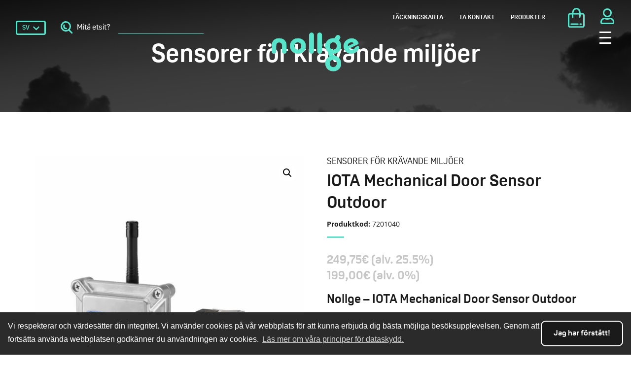

--- FILE ---
content_type: text/html; charset=UTF-8
request_url: https://nollge.com/sv/produkt/iota-mechanical-door-sensor-outdoor/
body_size: 26644
content:
<!doctype html>
<html lang="sv-SE">
  <head>
    <meta charset="utf-8">
<script type="text/javascript">
/* <![CDATA[ */
var gform;gform||(document.addEventListener("gform_main_scripts_loaded",function(){gform.scriptsLoaded=!0}),document.addEventListener("gform/theme/scripts_loaded",function(){gform.themeScriptsLoaded=!0}),window.addEventListener("DOMContentLoaded",function(){gform.domLoaded=!0}),gform={domLoaded:!1,scriptsLoaded:!1,themeScriptsLoaded:!1,isFormEditor:()=>"function"==typeof InitializeEditor,callIfLoaded:function(o){return!(!gform.domLoaded||!gform.scriptsLoaded||!gform.themeScriptsLoaded&&!gform.isFormEditor()||(gform.isFormEditor()&&console.warn("The use of gform.initializeOnLoaded() is deprecated in the form editor context and will be removed in Gravity Forms 3.1."),o(),0))},initializeOnLoaded:function(o){gform.callIfLoaded(o)||(document.addEventListener("gform_main_scripts_loaded",()=>{gform.scriptsLoaded=!0,gform.callIfLoaded(o)}),document.addEventListener("gform/theme/scripts_loaded",()=>{gform.themeScriptsLoaded=!0,gform.callIfLoaded(o)}),window.addEventListener("DOMContentLoaded",()=>{gform.domLoaded=!0,gform.callIfLoaded(o)}))},hooks:{action:{},filter:{}},addAction:function(o,r,e,t){gform.addHook("action",o,r,e,t)},addFilter:function(o,r,e,t){gform.addHook("filter",o,r,e,t)},doAction:function(o){gform.doHook("action",o,arguments)},applyFilters:function(o){return gform.doHook("filter",o,arguments)},removeAction:function(o,r){gform.removeHook("action",o,r)},removeFilter:function(o,r,e){gform.removeHook("filter",o,r,e)},addHook:function(o,r,e,t,n){null==gform.hooks[o][r]&&(gform.hooks[o][r]=[]);var d=gform.hooks[o][r];null==n&&(n=r+"_"+d.length),gform.hooks[o][r].push({tag:n,callable:e,priority:t=null==t?10:t})},doHook:function(r,o,e){var t;if(e=Array.prototype.slice.call(e,1),null!=gform.hooks[r][o]&&((o=gform.hooks[r][o]).sort(function(o,r){return o.priority-r.priority}),o.forEach(function(o){"function"!=typeof(t=o.callable)&&(t=window[t]),"action"==r?t.apply(null,e):e[0]=t.apply(null,e)})),"filter"==r)return e[0]},removeHook:function(o,r,t,n){var e;null!=gform.hooks[o][r]&&(e=(e=gform.hooks[o][r]).filter(function(o,r,e){return!!(null!=n&&n!=o.tag||null!=t&&t!=o.priority)}),gform.hooks[o][r]=e)}});
/* ]]> */
</script>

    <meta http-equiv="x-ua-compatible" content="ie=edge">
    <meta name="viewport" content="width=device-width, initial-scale=1, shrink-to-fit=no">
    <meta name='robots' content='index, follow, max-image-preview:large, max-snippet:-1, max-video-preview:-1' />
<link rel="alternate" href="https://nollge.com/tuote/iota-mechanical-door-sensor-outdoor/" hreflang="fi" />
<link rel="alternate" href="https://nollge.com/sv/produkt/iota-mechanical-door-sensor-outdoor/" hreflang="sv" />

<!-- Google Tag Manager for WordPress by gtm4wp.com -->
<script data-cfasync="false" data-pagespeed-no-defer>
	var gtm4wp_datalayer_name = "dataLayer";
	var dataLayer = dataLayer || [];
	const gtm4wp_use_sku_instead = 1;
	const gtm4wp_currency = 'EUR';
	const gtm4wp_product_per_impression = 10;
	const gtm4wp_clear_ecommerce = false;
	const gtm4wp_datalayer_max_timeout = 2000;
</script>
<!-- End Google Tag Manager for WordPress by gtm4wp.com -->
	<!-- This site is optimized with the Yoast SEO plugin v26.6 - https://yoast.com/wordpress/plugins/seo/ -->
	<title>IOTA Mechanical Door Sensor Outdoor - Nollge</title>
	<meta name="description" content="Nollge - IOTA Mechanical Door Sensor Outdoor är en robust dörr- och grindsensor med mekanisk brytare för krävande omgivning både inom- och utomhus." />
	<link rel="canonical" href="https://nollge.com/sv/produkt/iota-mechanical-door-sensor-outdoor/" />
	<meta property="og:locale" content="sv_SE" />
	<meta property="og:locale:alternate" content="fi_FI" />
	<meta property="og:type" content="article" />
	<meta property="og:title" content="IOTA Mechanical Door Sensor Outdoor - Nollge" />
	<meta property="og:description" content="Nollge - IOTA Mechanical Door Sensor Outdoor är en robust dörr- och grindsensor med mekanisk brytare för krävande omgivning både inom- och utomhus." />
	<meta property="og:url" content="https://nollge.com/sv/produkt/iota-mechanical-door-sensor-outdoor/" />
	<meta property="og:site_name" content="Nollge" />
	<meta property="article:modified_time" content="2023-01-11T13:07:11+00:00" />
	<meta property="og:image" content="https://nollge.com/app/uploads/2021/03/iota-mechanical-door-sensor.jpg" />
	<meta property="og:image:width" content="1261" />
	<meta property="og:image:height" content="1459" />
	<meta property="og:image:type" content="image/jpeg" />
	<meta name="twitter:card" content="summary_large_image" />
	<meta name="twitter:label1" content="Beräknad lästid" />
	<meta name="twitter:data1" content="3 minuter" />
	<script type="application/ld+json" class="yoast-schema-graph">{"@context":"https://schema.org","@graph":[{"@type":"WebPage","@id":"https://nollge.com/sv/produkt/iota-mechanical-door-sensor-outdoor/","url":"https://nollge.com/sv/produkt/iota-mechanical-door-sensor-outdoor/","name":"IOTA Mechanical Door Sensor Outdoor - Nollge","isPartOf":{"@id":"https://nollge.com/sv/#website"},"primaryImageOfPage":{"@id":"https://nollge.com/sv/produkt/iota-mechanical-door-sensor-outdoor/#primaryimage"},"image":{"@id":"https://nollge.com/sv/produkt/iota-mechanical-door-sensor-outdoor/#primaryimage"},"thumbnailUrl":"https://nollge.com/app/uploads/2021/03/iota-mechanical-door-sensor.jpg","datePublished":"2021-03-02T13:51:23+00:00","dateModified":"2023-01-11T13:07:11+00:00","description":"Nollge - IOTA Mechanical Door Sensor Outdoor är en robust dörr- och grindsensor med mekanisk brytare för krävande omgivning både inom- och utomhus.","breadcrumb":{"@id":"https://nollge.com/sv/produkt/iota-mechanical-door-sensor-outdoor/#breadcrumb"},"inLanguage":"sv-SE","potentialAction":[{"@type":"ReadAction","target":["https://nollge.com/sv/produkt/iota-mechanical-door-sensor-outdoor/"]}]},{"@type":"ImageObject","inLanguage":"sv-SE","@id":"https://nollge.com/sv/produkt/iota-mechanical-door-sensor-outdoor/#primaryimage","url":"https://nollge.com/app/uploads/2021/03/iota-mechanical-door-sensor.jpg","contentUrl":"https://nollge.com/app/uploads/2021/03/iota-mechanical-door-sensor.jpg","width":1261,"height":1459,"caption":"Nollge IOTA Mechanical Door Sensor Outdoor"},{"@type":"BreadcrumbList","@id":"https://nollge.com/sv/produkt/iota-mechanical-door-sensor-outdoor/#breadcrumb","itemListElement":[{"@type":"ListItem","position":1,"name":"Home","item":"https://nollge.com/sv/"},{"@type":"ListItem","position":2,"name":"Produkter","item":"https://nollge.com/sv/produkter/"},{"@type":"ListItem","position":3,"name":"IOTA Mechanical Door Sensor Outdoor"}]},{"@type":"WebSite","@id":"https://nollge.com/sv/#website","url":"https://nollge.com/sv/","name":"Nollge","description":"IoT palvelut","publisher":{"@id":"https://nollge.com/sv/#organization"},"potentialAction":[{"@type":"SearchAction","target":{"@type":"EntryPoint","urlTemplate":"https://nollge.com/sv/?s={search_term_string}"},"query-input":{"@type":"PropertyValueSpecification","valueRequired":true,"valueName":"search_term_string"}}],"inLanguage":"sv-SE"},{"@type":"Organization","@id":"https://nollge.com/sv/#organization","name":"Nollge","url":"https://nollge.com/sv/","logo":{"@type":"ImageObject","inLanguage":"sv-SE","@id":"https://nollge.com/sv/#/schema/logo/image/","url":"https://nollge.com/app/uploads/2020/04/logo-teal.png","contentUrl":"https://nollge.com/app/uploads/2020/04/logo-teal.png","width":334,"height":148,"caption":"Nollge"},"image":{"@id":"https://nollge.com/sv/#/schema/logo/image/"}}]}</script>
	<!-- / Yoast SEO plugin. -->


<link rel='dns-prefetch' href='//use.typekit.net' />
<link rel="alternate" title="oEmbed (JSON)" type="application/json+oembed" href="https://nollge.com/wp-json/oembed/1.0/embed?url=https%3A%2F%2Fnollge.com%2Fsv%2Fprodukt%2Fiota-mechanical-door-sensor-outdoor%2F&#038;lang=sv" />
<link rel="alternate" title="oEmbed (XML)" type="text/xml+oembed" href="https://nollge.com/wp-json/oembed/1.0/embed?url=https%3A%2F%2Fnollge.com%2Fsv%2Fprodukt%2Fiota-mechanical-door-sensor-outdoor%2F&#038;format=xml&#038;lang=sv" />
<style id='wp-img-auto-sizes-contain-inline-css' type='text/css'>
img:is([sizes=auto i],[sizes^="auto," i]){contain-intrinsic-size:3000px 1500px}
/*# sourceURL=wp-img-auto-sizes-contain-inline-css */
</style>
<link rel='stylesheet' id='woo-carrier-agents-blocks-style-css' href='https://nollge.com/app/plugins/woo-carrier-agents/assets/css/woo-carrier-agents.css?ver=1.12.2' type='text/css' media='all' />
<style id='wp-block-library-inline-css' type='text/css'>
:root{--wp-block-synced-color:#7a00df;--wp-block-synced-color--rgb:122,0,223;--wp-bound-block-color:var(--wp-block-synced-color);--wp-editor-canvas-background:#ddd;--wp-admin-theme-color:#007cba;--wp-admin-theme-color--rgb:0,124,186;--wp-admin-theme-color-darker-10:#006ba1;--wp-admin-theme-color-darker-10--rgb:0,107,160.5;--wp-admin-theme-color-darker-20:#005a87;--wp-admin-theme-color-darker-20--rgb:0,90,135;--wp-admin-border-width-focus:2px}@media (min-resolution:192dpi){:root{--wp-admin-border-width-focus:1.5px}}.wp-element-button{cursor:pointer}:root .has-very-light-gray-background-color{background-color:#eee}:root .has-very-dark-gray-background-color{background-color:#313131}:root .has-very-light-gray-color{color:#eee}:root .has-very-dark-gray-color{color:#313131}:root .has-vivid-green-cyan-to-vivid-cyan-blue-gradient-background{background:linear-gradient(135deg,#00d084,#0693e3)}:root .has-purple-crush-gradient-background{background:linear-gradient(135deg,#34e2e4,#4721fb 50%,#ab1dfe)}:root .has-hazy-dawn-gradient-background{background:linear-gradient(135deg,#faaca8,#dad0ec)}:root .has-subdued-olive-gradient-background{background:linear-gradient(135deg,#fafae1,#67a671)}:root .has-atomic-cream-gradient-background{background:linear-gradient(135deg,#fdd79a,#004a59)}:root .has-nightshade-gradient-background{background:linear-gradient(135deg,#330968,#31cdcf)}:root .has-midnight-gradient-background{background:linear-gradient(135deg,#020381,#2874fc)}:root{--wp--preset--font-size--normal:16px;--wp--preset--font-size--huge:42px}.has-regular-font-size{font-size:1em}.has-larger-font-size{font-size:2.625em}.has-normal-font-size{font-size:var(--wp--preset--font-size--normal)}.has-huge-font-size{font-size:var(--wp--preset--font-size--huge)}.has-text-align-center{text-align:center}.has-text-align-left{text-align:left}.has-text-align-right{text-align:right}.has-fit-text{white-space:nowrap!important}#end-resizable-editor-section{display:none}.aligncenter{clear:both}.items-justified-left{justify-content:flex-start}.items-justified-center{justify-content:center}.items-justified-right{justify-content:flex-end}.items-justified-space-between{justify-content:space-between}.screen-reader-text{border:0;clip-path:inset(50%);height:1px;margin:-1px;overflow:hidden;padding:0;position:absolute;width:1px;word-wrap:normal!important}.screen-reader-text:focus{background-color:#ddd;clip-path:none;color:#444;display:block;font-size:1em;height:auto;left:5px;line-height:normal;padding:15px 23px 14px;text-decoration:none;top:5px;width:auto;z-index:100000}html :where(.has-border-color){border-style:solid}html :where([style*=border-top-color]){border-top-style:solid}html :where([style*=border-right-color]){border-right-style:solid}html :where([style*=border-bottom-color]){border-bottom-style:solid}html :where([style*=border-left-color]){border-left-style:solid}html :where([style*=border-width]){border-style:solid}html :where([style*=border-top-width]){border-top-style:solid}html :where([style*=border-right-width]){border-right-style:solid}html :where([style*=border-bottom-width]){border-bottom-style:solid}html :where([style*=border-left-width]){border-left-style:solid}html :where(img[class*=wp-image-]){height:auto;max-width:100%}:where(figure){margin:0 0 1em}html :where(.is-position-sticky){--wp-admin--admin-bar--position-offset:var(--wp-admin--admin-bar--height,0px)}@media screen and (max-width:600px){html :where(.is-position-sticky){--wp-admin--admin-bar--position-offset:0px}}

/*# sourceURL=wp-block-library-inline-css */
</style><link rel='stylesheet' id='wc-blocks-style-css' href='https://nollge.com/app/plugins/woocommerce/assets/client/blocks/wc-blocks.css?ver=wc-10.4.3' type='text/css' media='all' />
<style id='global-styles-inline-css' type='text/css'>
:root{--wp--preset--aspect-ratio--square: 1;--wp--preset--aspect-ratio--4-3: 4/3;--wp--preset--aspect-ratio--3-4: 3/4;--wp--preset--aspect-ratio--3-2: 3/2;--wp--preset--aspect-ratio--2-3: 2/3;--wp--preset--aspect-ratio--16-9: 16/9;--wp--preset--aspect-ratio--9-16: 9/16;--wp--preset--color--black: #1a1a1a;--wp--preset--color--cyan-bluish-gray: #abb8c3;--wp--preset--color--white: #fff;--wp--preset--color--pale-pink: #f78da7;--wp--preset--color--vivid-red: #cf2e2e;--wp--preset--color--luminous-vivid-orange: #ff6900;--wp--preset--color--luminous-vivid-amber: #fcb900;--wp--preset--color--light-green-cyan: #7bdcb5;--wp--preset--color--vivid-green-cyan: #00d084;--wp--preset--color--pale-cyan-blue: #8ed1fc;--wp--preset--color--vivid-cyan-blue: #0693e3;--wp--preset--color--vivid-purple: #9b51e0;--wp--preset--color--primary: #57e5cd;--wp--preset--color--gray: #c6c6c6;--wp--preset--color--light-gray: #f0f0f0;--wp--preset--gradient--vivid-cyan-blue-to-vivid-purple: linear-gradient(135deg,rgb(6,147,227) 0%,rgb(155,81,224) 100%);--wp--preset--gradient--light-green-cyan-to-vivid-green-cyan: linear-gradient(135deg,rgb(122,220,180) 0%,rgb(0,208,130) 100%);--wp--preset--gradient--luminous-vivid-amber-to-luminous-vivid-orange: linear-gradient(135deg,rgb(252,185,0) 0%,rgb(255,105,0) 100%);--wp--preset--gradient--luminous-vivid-orange-to-vivid-red: linear-gradient(135deg,rgb(255,105,0) 0%,rgb(207,46,46) 100%);--wp--preset--gradient--very-light-gray-to-cyan-bluish-gray: linear-gradient(135deg,rgb(238,238,238) 0%,rgb(169,184,195) 100%);--wp--preset--gradient--cool-to-warm-spectrum: linear-gradient(135deg,rgb(74,234,220) 0%,rgb(151,120,209) 20%,rgb(207,42,186) 40%,rgb(238,44,130) 60%,rgb(251,105,98) 80%,rgb(254,248,76) 100%);--wp--preset--gradient--blush-light-purple: linear-gradient(135deg,rgb(255,206,236) 0%,rgb(152,150,240) 100%);--wp--preset--gradient--blush-bordeaux: linear-gradient(135deg,rgb(254,205,165) 0%,rgb(254,45,45) 50%,rgb(107,0,62) 100%);--wp--preset--gradient--luminous-dusk: linear-gradient(135deg,rgb(255,203,112) 0%,rgb(199,81,192) 50%,rgb(65,88,208) 100%);--wp--preset--gradient--pale-ocean: linear-gradient(135deg,rgb(255,245,203) 0%,rgb(182,227,212) 50%,rgb(51,167,181) 100%);--wp--preset--gradient--electric-grass: linear-gradient(135deg,rgb(202,248,128) 0%,rgb(113,206,126) 100%);--wp--preset--gradient--midnight: linear-gradient(135deg,rgb(2,3,129) 0%,rgb(40,116,252) 100%);--wp--preset--font-size--small: 13px;--wp--preset--font-size--medium: 20px;--wp--preset--font-size--large: 25px;--wp--preset--font-size--x-large: 42px;--wp--preset--font-size--normal: 16px;--wp--preset--font-size--xlarge: 34px;--wp--preset--font-size--xxlarge: 52px;--wp--preset--spacing--20: 0.44rem;--wp--preset--spacing--30: 0.67rem;--wp--preset--spacing--40: 1rem;--wp--preset--spacing--50: 1.5rem;--wp--preset--spacing--60: 2.25rem;--wp--preset--spacing--70: 3.38rem;--wp--preset--spacing--80: 5.06rem;--wp--preset--shadow--natural: 6px 6px 9px rgba(0, 0, 0, 0.2);--wp--preset--shadow--deep: 12px 12px 50px rgba(0, 0, 0, 0.4);--wp--preset--shadow--sharp: 6px 6px 0px rgba(0, 0, 0, 0.2);--wp--preset--shadow--outlined: 6px 6px 0px -3px rgb(255, 255, 255), 6px 6px rgb(0, 0, 0);--wp--preset--shadow--crisp: 6px 6px 0px rgb(0, 0, 0);}:where(.is-layout-flex){gap: 0.5em;}:where(.is-layout-grid){gap: 0.5em;}body .is-layout-flex{display: flex;}.is-layout-flex{flex-wrap: wrap;align-items: center;}.is-layout-flex > :is(*, div){margin: 0;}body .is-layout-grid{display: grid;}.is-layout-grid > :is(*, div){margin: 0;}:where(.wp-block-columns.is-layout-flex){gap: 2em;}:where(.wp-block-columns.is-layout-grid){gap: 2em;}:where(.wp-block-post-template.is-layout-flex){gap: 1.25em;}:where(.wp-block-post-template.is-layout-grid){gap: 1.25em;}.has-black-color{color: var(--wp--preset--color--black) !important;}.has-cyan-bluish-gray-color{color: var(--wp--preset--color--cyan-bluish-gray) !important;}.has-white-color{color: var(--wp--preset--color--white) !important;}.has-pale-pink-color{color: var(--wp--preset--color--pale-pink) !important;}.has-vivid-red-color{color: var(--wp--preset--color--vivid-red) !important;}.has-luminous-vivid-orange-color{color: var(--wp--preset--color--luminous-vivid-orange) !important;}.has-luminous-vivid-amber-color{color: var(--wp--preset--color--luminous-vivid-amber) !important;}.has-light-green-cyan-color{color: var(--wp--preset--color--light-green-cyan) !important;}.has-vivid-green-cyan-color{color: var(--wp--preset--color--vivid-green-cyan) !important;}.has-pale-cyan-blue-color{color: var(--wp--preset--color--pale-cyan-blue) !important;}.has-vivid-cyan-blue-color{color: var(--wp--preset--color--vivid-cyan-blue) !important;}.has-vivid-purple-color{color: var(--wp--preset--color--vivid-purple) !important;}.has-black-background-color{background-color: var(--wp--preset--color--black) !important;}.has-cyan-bluish-gray-background-color{background-color: var(--wp--preset--color--cyan-bluish-gray) !important;}.has-white-background-color{background-color: var(--wp--preset--color--white) !important;}.has-pale-pink-background-color{background-color: var(--wp--preset--color--pale-pink) !important;}.has-vivid-red-background-color{background-color: var(--wp--preset--color--vivid-red) !important;}.has-luminous-vivid-orange-background-color{background-color: var(--wp--preset--color--luminous-vivid-orange) !important;}.has-luminous-vivid-amber-background-color{background-color: var(--wp--preset--color--luminous-vivid-amber) !important;}.has-light-green-cyan-background-color{background-color: var(--wp--preset--color--light-green-cyan) !important;}.has-vivid-green-cyan-background-color{background-color: var(--wp--preset--color--vivid-green-cyan) !important;}.has-pale-cyan-blue-background-color{background-color: var(--wp--preset--color--pale-cyan-blue) !important;}.has-vivid-cyan-blue-background-color{background-color: var(--wp--preset--color--vivid-cyan-blue) !important;}.has-vivid-purple-background-color{background-color: var(--wp--preset--color--vivid-purple) !important;}.has-black-border-color{border-color: var(--wp--preset--color--black) !important;}.has-cyan-bluish-gray-border-color{border-color: var(--wp--preset--color--cyan-bluish-gray) !important;}.has-white-border-color{border-color: var(--wp--preset--color--white) !important;}.has-pale-pink-border-color{border-color: var(--wp--preset--color--pale-pink) !important;}.has-vivid-red-border-color{border-color: var(--wp--preset--color--vivid-red) !important;}.has-luminous-vivid-orange-border-color{border-color: var(--wp--preset--color--luminous-vivid-orange) !important;}.has-luminous-vivid-amber-border-color{border-color: var(--wp--preset--color--luminous-vivid-amber) !important;}.has-light-green-cyan-border-color{border-color: var(--wp--preset--color--light-green-cyan) !important;}.has-vivid-green-cyan-border-color{border-color: var(--wp--preset--color--vivid-green-cyan) !important;}.has-pale-cyan-blue-border-color{border-color: var(--wp--preset--color--pale-cyan-blue) !important;}.has-vivid-cyan-blue-border-color{border-color: var(--wp--preset--color--vivid-cyan-blue) !important;}.has-vivid-purple-border-color{border-color: var(--wp--preset--color--vivid-purple) !important;}.has-vivid-cyan-blue-to-vivid-purple-gradient-background{background: var(--wp--preset--gradient--vivid-cyan-blue-to-vivid-purple) !important;}.has-light-green-cyan-to-vivid-green-cyan-gradient-background{background: var(--wp--preset--gradient--light-green-cyan-to-vivid-green-cyan) !important;}.has-luminous-vivid-amber-to-luminous-vivid-orange-gradient-background{background: var(--wp--preset--gradient--luminous-vivid-amber-to-luminous-vivid-orange) !important;}.has-luminous-vivid-orange-to-vivid-red-gradient-background{background: var(--wp--preset--gradient--luminous-vivid-orange-to-vivid-red) !important;}.has-very-light-gray-to-cyan-bluish-gray-gradient-background{background: var(--wp--preset--gradient--very-light-gray-to-cyan-bluish-gray) !important;}.has-cool-to-warm-spectrum-gradient-background{background: var(--wp--preset--gradient--cool-to-warm-spectrum) !important;}.has-blush-light-purple-gradient-background{background: var(--wp--preset--gradient--blush-light-purple) !important;}.has-blush-bordeaux-gradient-background{background: var(--wp--preset--gradient--blush-bordeaux) !important;}.has-luminous-dusk-gradient-background{background: var(--wp--preset--gradient--luminous-dusk) !important;}.has-pale-ocean-gradient-background{background: var(--wp--preset--gradient--pale-ocean) !important;}.has-electric-grass-gradient-background{background: var(--wp--preset--gradient--electric-grass) !important;}.has-midnight-gradient-background{background: var(--wp--preset--gradient--midnight) !important;}.has-small-font-size{font-size: var(--wp--preset--font-size--small) !important;}.has-medium-font-size{font-size: var(--wp--preset--font-size--medium) !important;}.has-large-font-size{font-size: var(--wp--preset--font-size--large) !important;}.has-x-large-font-size{font-size: var(--wp--preset--font-size--x-large) !important;}
/*# sourceURL=global-styles-inline-css */
</style>

<style id='classic-theme-styles-inline-css' type='text/css'>
/*! This file is auto-generated */
.wp-block-button__link{color:#fff;background-color:#32373c;border-radius:9999px;box-shadow:none;text-decoration:none;padding:calc(.667em + 2px) calc(1.333em + 2px);font-size:1.125em}.wp-block-file__button{background:#32373c;color:#fff;text-decoration:none}
/*# sourceURL=/wp-includes/css/classic-themes.min.css */
</style>
<link rel='stylesheet' id='ptam-style-css-editor-css' href='https://nollge.com/app/plugins/post-type-archive-mapping/dist/blockstyles.css?ver=all' type='text/css' media='all' />
<link rel='stylesheet' id='wc-paytrail-css-css' href='https://nollge.com/app/plugins/wc-paytrail/assets/css/wc-paytrail.css?ver=2.6.2' type='text/css' media='all' />
<link rel='stylesheet' id='wpmenucart-icons-css' href='https://nollge.com/app/plugins/woocommerce-menu-bar-cart/assets/css/wpmenucart-icons.min.css?ver=2.14.12' type='text/css' media='all' />
<style id='wpmenucart-icons-inline-css' type='text/css'>
@font-face{font-family:WPMenuCart;src:url(https://nollge.com/app/plugins/woocommerce-menu-bar-cart/assets/fonts/WPMenuCart.eot);src:url(https://nollge.com/app/plugins/woocommerce-menu-bar-cart/assets/fonts/WPMenuCart.eot?#iefix) format('embedded-opentype'),url(https://nollge.com/app/plugins/woocommerce-menu-bar-cart/assets/fonts/WPMenuCart.woff2) format('woff2'),url(https://nollge.com/app/plugins/woocommerce-menu-bar-cart/assets/fonts/WPMenuCart.woff) format('woff'),url(https://nollge.com/app/plugins/woocommerce-menu-bar-cart/assets/fonts/WPMenuCart.ttf) format('truetype'),url(https://nollge.com/app/plugins/woocommerce-menu-bar-cart/assets/fonts/WPMenuCart.svg#WPMenuCart) format('svg');font-weight:400;font-style:normal;font-display:swap}
/*# sourceURL=wpmenucart-icons-inline-css */
</style>
<link rel='stylesheet' id='wpmenucart-css' href='https://nollge.com/app/plugins/woocommerce-menu-bar-cart/assets/css/wpmenucart-main.min.css?ver=2.14.12' type='text/css' media='all' />
<link rel='stylesheet' id='photoswipe-css' href='https://nollge.com/app/plugins/woocommerce/assets/css/photoswipe/photoswipe.min.css?ver=10.4.3' type='text/css' media='all' />
<link rel='stylesheet' id='photoswipe-default-skin-css' href='https://nollge.com/app/plugins/woocommerce/assets/css/photoswipe/default-skin/default-skin.min.css?ver=10.4.3' type='text/css' media='all' />
<link rel='stylesheet' id='woocommerce-layout-css' href='https://nollge.com/app/plugins/woocommerce/assets/css/woocommerce-layout.css?ver=10.4.3' type='text/css' media='all' />
<style id='woocommerce-layout-inline-css' type='text/css'>

	.infinite-scroll .woocommerce-pagination {
		display: none;
	}
/*# sourceURL=woocommerce-layout-inline-css */
</style>
<link rel='stylesheet' id='woocommerce-smallscreen-css' href='https://nollge.com/app/plugins/woocommerce/assets/css/woocommerce-smallscreen.css?ver=10.4.3' type='text/css' media='only screen and (max-width: 768px)' />
<link rel='stylesheet' id='woocommerce-general-css' href='https://nollge.com/app/plugins/woocommerce/assets/css/woocommerce.css?ver=10.4.3' type='text/css' media='all' />
<style id='woocommerce-inline-inline-css' type='text/css'>
.woocommerce form .form-row .required { visibility: visible; }
/*# sourceURL=woocommerce-inline-inline-css */
</style>
<link rel='stylesheet' id='wp-genero-cookieconsent/css/library-css' href='https://nollge.com/app/plugins/wp-genero-cookieconsent//dist/cookieconsent.min.css?ver=1767354301' type='text/css' media='all' />
<link rel='stylesheet' id='wp-genero-cookieconsent/css-css' href='https://nollge.com/app/plugins/wp-genero-cookieconsent//dist/main.css?ver=1767354301' type='text/css' media='all' />
<link rel='stylesheet' id='sage/typekit-css' href='https://use.typekit.net/utd7pkp.css' type='text/css' media='all' />
<link rel='stylesheet' id='sage/app.css-css' href='https://nollge.com/app/themes/nollge/dist/styles/app.css?id=4f4d06d5c2b7f97db9b6bb0041017730' type='text/css' media='all' />
<link rel='stylesheet' id='sage/vue.css-css' href='https://nollge.com/app/themes/nollge/dist/styles/vue.css?id=f6371504b75bc00c4ae42fdfbe29cf61' type='text/css' media='all' />
<script type="text/javascript" src="https://nollge.com/app/themes/nollge/dist/scripts/jquery.js?id=2c872dbe60f4ba70fb85356113d8b35e" id="jquery-js"></script>
<script type="text/javascript" src="https://nollge.com/app/plugins/wc-paytrail/assets/js/wc-paytrail.js?ver=2.6.2" id="wc-paytrail-js-js"></script>
<script type="text/javascript" src="https://nollge.com/app/plugins/woocommerce/assets/js/jquery-blockui/jquery.blockUI.min.js?ver=2.7.0-wc.10.4.3" id="wc-jquery-blockui-js" defer="defer" data-wp-strategy="defer"></script>
<script type="text/javascript" id="wc-add-to-cart-js-extra">
/* <![CDATA[ */
var wc_add_to_cart_params = {"ajax_url":"/wp/wp-admin/admin-ajax.php","wc_ajax_url":"/sv/?wc-ajax=%%endpoint%%","i18n_view_cart":"Visa varukorg","cart_url":"https://nollge.com/sv/varukorg/","is_cart":"","cart_redirect_after_add":"no"};
//# sourceURL=wc-add-to-cart-js-extra
/* ]]> */
</script>
<script type="text/javascript" src="https://nollge.com/app/plugins/woocommerce/assets/js/frontend/add-to-cart.min.js?ver=10.4.3" id="wc-add-to-cart-js" defer="defer" data-wp-strategy="defer"></script>
<script type="text/javascript" src="https://nollge.com/app/plugins/woocommerce/assets/js/zoom/jquery.zoom.min.js?ver=1.7.21-wc.10.4.3" id="wc-zoom-js" defer="defer" data-wp-strategy="defer"></script>
<script type="text/javascript" src="https://nollge.com/app/plugins/woocommerce/assets/js/flexslider/jquery.flexslider.min.js?ver=2.7.2-wc.10.4.3" id="wc-flexslider-js" defer="defer" data-wp-strategy="defer"></script>
<script type="text/javascript" src="https://nollge.com/app/plugins/woocommerce/assets/js/photoswipe/photoswipe.min.js?ver=4.1.1-wc.10.4.3" id="wc-photoswipe-js" defer="defer" data-wp-strategy="defer"></script>
<script type="text/javascript" src="https://nollge.com/app/plugins/woocommerce/assets/js/photoswipe/photoswipe-ui-default.min.js?ver=4.1.1-wc.10.4.3" id="wc-photoswipe-ui-default-js" defer="defer" data-wp-strategy="defer"></script>
<script type="text/javascript" id="wc-single-product-js-extra">
/* <![CDATA[ */
var wc_single_product_params = {"i18n_required_rating_text":"V\u00e4lj ett betyg","i18n_rating_options":["1 av 5 stj\u00e4rnor","2 av 5 stj\u00e4rnor","3 av 5 stj\u00e4rnor","4 av 5 stj\u00e4rnor","5 av 5 stj\u00e4rnor"],"i18n_product_gallery_trigger_text":"Visa bildgalleri i fullsk\u00e4rm","review_rating_required":"yes","flexslider":{"rtl":false,"animation":"slide","smoothHeight":true,"directionNav":false,"controlNav":"thumbnails","slideshow":false,"animationSpeed":500,"animationLoop":false,"allowOneSlide":false},"zoom_enabled":"1","zoom_options":[],"photoswipe_enabled":"1","photoswipe_options":{"shareEl":false,"closeOnScroll":false,"history":false,"hideAnimationDuration":0,"showAnimationDuration":0},"flexslider_enabled":"1"};
//# sourceURL=wc-single-product-js-extra
/* ]]> */
</script>
<script type="text/javascript" src="https://nollge.com/app/plugins/woocommerce/assets/js/frontend/single-product.min.js?ver=10.4.3" id="wc-single-product-js" defer="defer" data-wp-strategy="defer"></script>
<script type="text/javascript" src="https://nollge.com/app/plugins/woocommerce/assets/js/js-cookie/js.cookie.min.js?ver=2.1.4-wc.10.4.3" id="wc-js-cookie-js" defer="defer" data-wp-strategy="defer"></script>
<script type="text/javascript" id="woocommerce-js-extra">
/* <![CDATA[ */
var woocommerce_params = {"ajax_url":"/wp/wp-admin/admin-ajax.php","wc_ajax_url":"/sv/?wc-ajax=%%endpoint%%","i18n_password_show":"Visa l\u00f6senord","i18n_password_hide":"D\u00f6lj l\u00f6senord"};
//# sourceURL=woocommerce-js-extra
/* ]]> */
</script>
<script type="text/javascript" src="https://nollge.com/app/plugins/woocommerce/assets/js/frontend/woocommerce.min.js?ver=10.4.3" id="woocommerce-js" defer="defer" data-wp-strategy="defer"></script>
<script type="text/javascript" id="wp-genero-cookieconsent/js-js-extra">
/* <![CDATA[ */
var _genero_cookieconsent = {"options":{"enabled":true,"type":"info","content":{"message":"Vi respekterar och v\u00e4rdes\u00e4tter din integritet. Vi anv\u00e4nder cookies p\u00e5 v\u00e5r webbplats f\u00f6r att kunna erbjuda dig b\u00e4sta m\u00f6jliga bes\u00f6ksupplevelsen. Genom att forts\u00e4tta anv\u00e4nda webbplatsen godk\u00e4nner du anv\u00e4ndningen av cookies.","dismiss":"Jag har f\u00f6rst\u00e5tt!","allow":"Till\u00e5t cookies","deny":"Till\u00e5t inte cookies","link":"L\u00e4s mer om v\u00e5ra principer f\u00f6r dataskydd.","href":"https://nollge.com/sv/2017/","close":"&#x274c;"},"compliance":{"info":"\u003Cdiv class=\"cc-compliance\"\u003E{{dismiss}}\u003C/div\u003E","opt-in":"\u003Cdiv class=\"cc-compliance\"\u003E{{allow}}{{deny}}\u003C/div\u003E","opt-out":"\u003Cdiv class=\"cc-compliance\"\u003E{{deny}}{{dismiss}}\u003C/div\u003E"},"elements":{"dismiss":"\u003Ca aria-label=\"dismiss cookie message\" tabindex=\"0\" class=\"cc-btn cc-dismiss button\"\u003E{{dismiss}}\u003C/a\u003E","allow":"\u003Ca aria-label=\"allow cookies\" tabindex=\"0\" class=\"cc-btn cc-allow button\"\u003E{{allow}}\u003C/a\u003E","deny":"\u003Ca aria-label=\"deny cookies\" tabindex=\"0\" class=\"cc-btn cc-deny\"\u003E{{deny}}\u003C/a\u003E"},"revokeBtn":"\u003Cdiv class=\"cc-revoke {{classes}}\"\u003EL\u00e4s mer om cookies\u003C/div\u003E","dismissOnScroll":false,"revokable":true,"alwaysShowRevoke":false,"position":"bottom","theme":"no-edge","layout":"basic","layouts":{"basic":"\u003Cdiv class=\"cc-container basic\"\u003E{{messagelink}}{{compliance}}\u003C/div\u003E","foundation-reveal":"\u003Cdiv class=\"cc-container reveal\"\u003E{{messagelink}}{{compliance}}\u003C/div\u003E","foundation-callout":"\u003Cdiv class=\"cc-container callout\"\u003E{{messagelink}}{{compliance}}\u003C/div\u003E"}}};
//# sourceURL=wp-genero-cookieconsent%2Fjs-js-extra
/* ]]> */
</script>
<script type="text/javascript" src="https://nollge.com/app/plugins/wp-genero-cookieconsent//dist/main.js?ver=1767354301" id="wp-genero-cookieconsent/js-js"></script>
<script type="text/javascript" id="wc-cart-fragments-js-extra">
/* <![CDATA[ */
var wc_cart_fragments_params = {"ajax_url":"/wp/wp-admin/admin-ajax.php","wc_ajax_url":"/sv/?wc-ajax=%%endpoint%%","cart_hash_key":"wc_cart_hash_43b5ca81d525dc270d09923487339a28","fragment_name":"wc_fragments_43b5ca81d525dc270d09923487339a28","request_timeout":"5000"};
//# sourceURL=wc-cart-fragments-js-extra
/* ]]> */
</script>
<script type="text/javascript" src="https://nollge.com/app/plugins/woocommerce/assets/js/frontend/cart-fragments.min.js?ver=10.4.3" id="wc-cart-fragments-js" defer="defer" data-wp-strategy="defer"></script>
<link rel="EditURI" type="application/rsd+xml" title="RSD" href="https://nollge.com/wp/xmlrpc.php?rsd" />

<link rel='shortlink' href='https://nollge.com/?p=2670' />

<!-- This website runs the Product Feed PRO for WooCommerce by AdTribes.io plugin - version woocommercesea_option_installed_version -->

<!-- Google Tag Manager for WordPress by gtm4wp.com -->
<!-- GTM Container placement set to automatic -->
<script data-cfasync="false" data-pagespeed-no-defer>
	var dataLayer_content = {"visitorLoginState":"logged-out","pagePostType":"product","pagePostType2":"single-product","pagePostAuthor":"Sven Wannäs","customerTotalOrders":0,"customerTotalOrderValue":0,"customerFirstName":"","customerLastName":"","customerBillingFirstName":"","customerBillingLastName":"","customerBillingCompany":"","customerBillingAddress1":"","customerBillingAddress2":"","customerBillingCity":"","customerBillingState":"","customerBillingPostcode":"","customerBillingCountry":"","customerBillingEmail":"","customerBillingEmailHash":"","customerBillingPhone":"","customerShippingFirstName":"","customerShippingLastName":"","customerShippingCompany":"","customerShippingAddress1":"","customerShippingAddress2":"","customerShippingCity":"","customerShippingState":"","customerShippingPostcode":"","customerShippingCountry":"","cartContent":{"totals":{"applied_coupons":[],"discount_total":0,"subtotal":0,"total":0},"items":[]},"productRatingCounts":[],"productAverageRating":0,"productReviewCount":0,"productType":"variable","productIsVariable":1};
	dataLayer.push( dataLayer_content );
</script>
<script data-cfasync="false" data-pagespeed-no-defer>
(function(w,d,s,l,i){w[l]=w[l]||[];w[l].push({'gtm.start':
new Date().getTime(),event:'gtm.js'});var f=d.getElementsByTagName(s)[0],
j=d.createElement(s),dl=l!='dataLayer'?'&l='+l:'';j.async=true;j.src=
'//www.googletagmanager.com/gtm.js?id='+i+dl;f.parentNode.insertBefore(j,f);
})(window,document,'script','dataLayer','GTM-NR6MBR7');
</script>
<!-- End Google Tag Manager for WordPress by gtm4wp.com -->	<noscript><style>.woocommerce-product-gallery{ opacity: 1 !important; }</style></noscript>
				<script  type="text/javascript">
				!function(f,b,e,v,n,t,s){if(f.fbq)return;n=f.fbq=function(){n.callMethod?
					n.callMethod.apply(n,arguments):n.queue.push(arguments)};if(!f._fbq)f._fbq=n;
					n.push=n;n.loaded=!0;n.version='2.0';n.queue=[];t=b.createElement(e);t.async=!0;
					t.src=v;s=b.getElementsByTagName(e)[0];s.parentNode.insertBefore(t,s)}(window,
					document,'script','https://connect.facebook.net/en_US/fbevents.js');
			</script>
			<!-- WooCommerce Facebook Integration Begin -->
			<script  type="text/javascript">

				fbq('init', '538561760166018', {}, {
    "agent": "woocommerce_0-10.4.3-3.5.15"
});

				document.addEventListener( 'DOMContentLoaded', function() {
					// Insert placeholder for events injected when a product is added to the cart through AJAX.
					document.body.insertAdjacentHTML( 'beforeend', '<div class=\"wc-facebook-pixel-event-placeholder\"></div>' );
				}, false );

			</script>
			<!-- WooCommerce Facebook Integration End -->
			<link rel="icon" href="https://nollge.com/app/uploads/2020/04/favicon-50x50.png" sizes="32x32" />
<link rel="icon" href="https://nollge.com/app/uploads/2020/04/favicon.png" sizes="192x192" />
<link rel="apple-touch-icon" href="https://nollge.com/app/uploads/2020/04/favicon.png" />
<meta name="msapplication-TileImage" content="https://nollge.com/app/uploads/2020/04/favicon.png" />
  <link rel='stylesheet' id='gforms_reset_css-css' href='https://nollge.com/app/plugins/gravityforms/legacy/css/formreset.min.css?ver=2.9.24.2' type='text/css' media='all' />
<link rel='stylesheet' id='gforms_formsmain_css-css' href='https://nollge.com/app/plugins/gravityforms/legacy/css/formsmain.min.css?ver=2.9.24.2' type='text/css' media='all' />
<link rel='stylesheet' id='gforms_ready_class_css-css' href='https://nollge.com/app/plugins/gravityforms/legacy/css/readyclass.min.css?ver=2.9.24.2' type='text/css' media='all' />
<link rel='stylesheet' id='gforms_browsers_css-css' href='https://nollge.com/app/plugins/gravityforms/legacy/css/browsers.min.css?ver=2.9.24.2' type='text/css' media='all' />
</head>

  <body class="wp-singular product-template-default single single-product postid-2670 wp-custom-logo wp-embed-responsive wp-theme-nollge theme-nollge woocommerce woocommerce-page woocommerce-no-js iota-mechanical-door-sensor-outdoor">
    
<!-- GTM Container placement set to automatic -->
<!-- Google Tag Manager (noscript) -->
				<noscript><iframe src="https://www.googletagmanager.com/ns.html?id=GTM-NR6MBR7" height="0" width="0" style="display:none;visibility:hidden" aria-hidden="true"></iframe></noscript>
<!-- End Google Tag Manager (noscript) -->    
    <div id="app">
      <div class="off-canvas-wrapper">
  <div class="site off-canvas-content" data-off-canvas-content>
    <headroom :tolerance="10" :offset="100" class="site-header has-content-banner">
            <header class="header">
  <div class="grid-x grid-margin-x">
    <div class="cell auto desktopmenu-2 desktopmenu-order-2">
      <a class="header-logo" href="https://nollge.com/sv/">
        <img src="https://nollge.com/app/uploads/2020/04/logo-teal.png" alt="Nollge" title="Nollge" width="180" height="80" />
      </a>
    </div>
    <div class="cell shrink desktopmenu-5 desktopmenu-order-1">
      <div class="grid-x grid-margin-x align-middle">
        <div class="cell shrink language-navigation">
          <ul class="dropdown menu" data-dropdown-menu>
  <li class="is-dropdown-submenu-parent">
    <a href="javascript: void(0);" title="Svenska" class="active">
      SV
    </a>

    <ul class="vertical menu is-active is-dropdown-submenu">
              <li class=" ">
  <a
    href="https://nollge.com/tuote/iota-mechanical-door-sensor-outdoor/"
    target=""
    title="Suomi"
    class=""
  >
    FI
  </a>

  </li>
          </ul>
  </li>
</ul>
        </div>
        <div class="cell shrink show-for-desktopmenu">
          <form action="https://nollge.com/sv/" method="get" role="search">
            <button type="submit">
              <img src="https://nollge.com/app/themes/nollge/dist/images/icons/search.svg?id=b12a2727cd87f4352eca3f0bbc285b3b" aria-hidden>
              Mitä etsit?
            </button>

            <input type="search" name="s" />
          </form>
        </div>
      </div>
    </div>
    <div class="cell shrink desktopmenu-5 desktopmenu-order-3">
      <div class="grid-x grid-margin-x align-right align-middle">
        <div class="cell shrink top-navigation show-for-desktopmenu">
          <ul class="horizontal menu align-middle">
                          <li class=" ">
  <a
    href="https://nollge.com/sv/sigfox-coverage/"
    target=""
    title=""
    class=""
  >
    Täckningskarta
  </a>

  </li>
                          <li class=" ">
  <a
    href="https://nollge.com/sv/ta-kontakt/"
    target=""
    title=""
    class=""
  >
    Ta kontakt
  </a>

  </li>
                          <li class=" ">
  <a
    href="https://nollge.com/sv/produkter/"
    target=""
    title=""
    class=""
  >
    Produkter
  </a>

  </li>
                      </ul>
        </div>
                  <div class="cell shrink">
            <a class="wpmenucart-contents empty-wpmenucart-visible" href="https://nollge.com/sv/produkter/" title="Till butiken"><img src="https://nollge.com/app/themes/nollge/dist/images/icons/cart.svg?id=fb38586fe385056fb19538486df49d5a" title="0 varor 0,00&euro;"></a>
          </div>
                <div class="cell shrink">
          <a href="https://nollge.com/sv/anvandarkonto">
            <i class="far fa-user"></i>
          </a>
        </div>
        <div class="cell shrink">
          <button id="nav-toggler" data-toggler=".active" class="menu-icon large" type="button" data-toggle="nav-toggler site-navigation">
            <span></span>
          </button>
        </div>
      </div>
    </div>
  </div>
</header>
    </headroom>

    <main class="site-content">
      <div class="grid-container">
          <div id="primary" class="content-area"><main id="main" class="site-main" role="main">
      <div class="wp-block-cover alignfull is-style-default" style="background-image: url('https://nollge.com/app/themes/nollge/dist/images/banner.jpg?id=c46bb9bbb064a685cdc2394ea060419e');">
  <div class="wp-block-cover__inner-container">
          <h2 class="has-text-align-center has-xxlarge-font-size">Sensorer för krävande miljöer</h2>
    
    
  </div>
</div>


<div class="woocommerce-notices-wrapper"></div>

<div id="product-2670" class="alignwide product type-product post-2670 status-publish first onbackorder product_cat-sensorer-for-kravande-miljoer has-post-thumbnail taxable shipping-taxable purchasable product-type-variable has-default-attributes">

  
  <div class="woocommerce-product-gallery woocommerce-product-gallery--with-images woocommerce-product-gallery--columns-4 images" data-columns="4" style="opacity: 0; transition: opacity .25s ease-in-out;">
	<div class="woocommerce-product-gallery__wrapper">
		<div data-thumb="https://nollge.com/app/uploads/2021/03/iota-mechanical-door-sensor-100x100.jpg" data-thumb-alt="Nollge IOTA Mechanical Door Sensor Outdoor" data-thumb-srcset="https://nollge.com/app/uploads/2021/03/iota-mechanical-door-sensor-100x100.jpg 100w, https://nollge.com/app/uploads/2021/03/iota-mechanical-door-sensor-150x150.jpg 150w, https://nollge.com/app/uploads/2021/03/iota-mechanical-door-sensor-600x600.jpg 600w, https://nollge.com/app/uploads/2021/03/iota-mechanical-door-sensor-50x50.jpg 50w, https://nollge.com/app/uploads/2021/03/iota-mechanical-door-sensor-300x300.jpg 300w"  data-thumb-sizes="(max-width: 100px) 100vw, 100px" class="woocommerce-product-gallery__image"><a href="https://nollge.com/app/uploads/2021/03/iota-mechanical-door-sensor.jpg"><img width="600" height="694" src="https://nollge.com/app/uploads/2021/03/iota-mechanical-door-sensor-600x694.jpg" class="wp-post-image" alt="Nollge IOTA Mechanical Door Sensor Outdoor" data-caption="" data-src="https://nollge.com/app/uploads/2021/03/iota-mechanical-door-sensor.jpg" data-large_image="https://nollge.com/app/uploads/2021/03/iota-mechanical-door-sensor.jpg" data-large_image_width="1261" data-large_image_height="1459" decoding="async" srcset="https://nollge.com/app/uploads/2021/03/iota-mechanical-door-sensor-600x694.jpg 600w, https://nollge.com/app/uploads/2021/03/iota-mechanical-door-sensor-259x300.jpg 259w, https://nollge.com/app/uploads/2021/03/iota-mechanical-door-sensor-885x1024.jpg 885w, https://nollge.com/app/uploads/2021/03/iota-mechanical-door-sensor-768x889.jpg 768w, https://nollge.com/app/uploads/2021/03/iota-mechanical-door-sensor.jpg 1261w" sizes="(max-width: 600px) 100vw, 600px" /></a></div><div data-thumb="https://nollge.com/app/uploads/2020/12/foxer-iot-100x100.jpeg" data-thumb-alt="IOTA Mechanical Door Sensor Outdoor - Bild 2" data-thumb-srcset="https://nollge.com/app/uploads/2020/12/foxer-iot-100x100.jpeg 100w, https://nollge.com/app/uploads/2020/12/foxer-iot-150x150.jpeg 150w, https://nollge.com/app/uploads/2020/12/foxer-iot-600x600.jpeg 600w, https://nollge.com/app/uploads/2020/12/foxer-iot-50x50.jpeg 50w, https://nollge.com/app/uploads/2020/12/foxer-iot-300x300.jpeg 300w"  data-thumb-sizes="(max-width: 100px) 100vw, 100px" class="woocommerce-product-gallery__image"><a href="https://nollge.com/app/uploads/2020/12/foxer-iot.jpeg"><img width="600" height="399" src="https://nollge.com/app/uploads/2020/12/foxer-iot-600x399.jpeg" class="" alt="IOTA Mechanical Door Sensor Outdoor - Bild 2" data-caption="" data-src="https://nollge.com/app/uploads/2020/12/foxer-iot.jpeg" data-large_image="https://nollge.com/app/uploads/2020/12/foxer-iot.jpeg" data-large_image_width="1368" data-large_image_height="910" decoding="async" srcset="https://nollge.com/app/uploads/2020/12/foxer-iot-600x399.jpeg 600w, https://nollge.com/app/uploads/2020/12/foxer-iot-300x200.jpeg 300w, https://nollge.com/app/uploads/2020/12/foxer-iot-1024x681.jpeg 1024w, https://nollge.com/app/uploads/2020/12/foxer-iot-768x511.jpeg 768w, https://nollge.com/app/uploads/2020/12/foxer-iot.jpeg 1368w" sizes="(max-width: 600px) 100vw, 600px" /></a></div>	</div>
</div>

  <div class="summary entry-summary">
        <h5 class="posted_in"><a href="https://nollge.com/sv/product-category/uppkopplade-fastigheter/sensorer-for-kravande-miljoer/" rel="tag">Sensorer för krävande miljöer</a></h5>
    
    <h1 class="has-xlarge-font-size">IOTA Mechanical Door Sensor Outdoor</h1>

    <div class="sku-label is-style-underline">
      <p><span>Produktkod: </span>7201040</p>
    </div>

    <p class="price">
              <span class="with-tax">
          <span class="woocommerce-Price-amount amount"><bdi>249,75<span class="woocommerce-Price-currencySymbol">&euro;</span></bdi></span> (alv. 25.5%)
        </span>
        <span class="without-tax">
          <span class="woocommerce-Price-amount amount"><bdi>199,00<span class="woocommerce-Price-currencySymbol">&euro;</span></bdi></span> (alv. 0%)
        </span>
          </p>

    <h3><strong>Nollge &#8211; IOTA Mechanical Door Sensor Outdoor</strong></h3>
<p>är en trådlös dörr- och grindsensor i robust metallhölje med extern mekanisk brytare. Kabellängden är som standard 1 meter. Sensorn klarar av krävande omgivning både inom- och utomhus och har en uppskattad batteridriftstid på upp till 10 år vid normalt bruk.</p>
<p>Den mekaniska brytaren behöver monteras skyddad mot exempelvis regn och snö.</p>
<p>Dörrsensorer övervakar öppet eller stängt statusläge av dörrar, grindar, bommar eller klaffar i exempelvis industri- eller verkstadsmiljö.</p>
<p>IOTA Mechanical Door Sensor Outdoor reagerar omedelbart vid en händelse med att trådlöst rapportera statusläget.</p>
<p>Typiska objekt som behöver övervakas är där ett obehörigt tillträde kan leda till olycka eller ekonomisk förlust (högspänning, farliga kemikalier, material med högt värde, industriell utrustning), säkerhetsbrott (arkiv, serverrum) men också för övervakning av inträde till en fastighet eller ett område (dörrar, bommar och grindar) exempelvis inom säkerhets-, fastighets-, farm- och lantbrukssektorn.</p>
<p>I sensorpriset ingår som standard trådlös mätdataöverföring via Sigfox nätverket och vår mångsidiga webbapplikation FoxerIoT för den valda abonnemangstiden nedan.</p>
<p>&nbsp;</p>
<h3><strong>Följ med mätvärden och sätt larmgränser med hjälp av FoxerIoT plattformen</strong></h3>
<p>FoxerIoT plattformen är en webbapplikation där Nollge sensorer administreras. Där är det möjligt att visualisera mätvärden i olika former och definiera gränsvärden för larmavisering.</p>
<p>Mätdatahistoriken lagras ett år bakåt i tiden.</p>
<p>Avisering av larm erhålls via e-post, FoxerIoT larmtablå eller som webhook.</p>
<p>Som tilläggstjänst kan larmmeddelanden även fås som SMS i mobilen.</p>
<p>Genom våra API gränssnittstjänster är det också möjligt att hämta och använda sensorernas mätdata till egna programapplikationer och automationssystem. Det är ett effektivt sätt att skapa mervärde av mätdata.</p>
<p>Mera information om FoxerIoT finns <a href="https://nollge.com/sv/foxeriot/">här</a>.</p>
<p>&nbsp;</p>
<h3><strong>Mätdataöverföring från sensorn sker via det globala trådlösa Sigfox LPWAN nätverket</strong></h3>
<p>Sigfox är en världsledande global leverantör av trådlösa överföringar för IoT och M2M kommunikation över sitt low-power wide-area network.</p>
<p>Det trådlösa Sigfox nätverket kompletterar befintliga högbandbreddssystem genom att tillhandahålla en ekonomisk och energieffektiv överföring av små mängder data över långa sträckor.</p>
<p>Mera information om Sigfox finns <a href="https://nollge.com/sv/sigfox-network/">här</a>.</p>
<p>Nättäcknigen på installationsadressen kan kontrolleras via täckningskartan <a href="https://nollge.com/sv/sigfox-coverage/">här</a>.</p>
<p>&nbsp;</p>
<h3><strong>Superenkel installation av våra Nollge sensorer, Plug &amp; Play</strong></h3>
<p>Ingen extern strömkälla eller skild internetuppkoppling krävs.<br />
Sensorerna har lång batteridrift. Driftstiden för batteriet varierar med sändningsintervall och batterikapacitet men det är inte ovanligt med upp till 5 – 10 års livslängd.</p>
<p>Nollge är ett IoT-koncept som erbjuds av <a href="https://www.jnt.fi/foretag/tjanster/it-tjanster/nollge-iot/">JNT</a>, en operatör som är verksam inom alla områden inom telekommunikation.</p>
<p>&nbsp;</p>
<h4><strong>Extra tillbehör</strong></h4>
<p>Som extra tillbehör kan även en extern antenn med kabel anslutas ifall installation sker i utrymmen där trådlös täckning inte normalt är möjligt.<br />
Vi tillhandahåller även Sigfox micro-basstationer och repeaters vid behov.</p>
<p>&nbsp;</p>
<p><em><strong>OBS!</strong> Produkten finns för tillfället ej i lager. Uppskattad leveranstid från beställning ca. 3–4 veckor.</em><br />
&nbsp;</p>


    
    <hr />

          <div class="product-additional">
        <p><strong>I priset ingår</strong></p>
<ul>
<li>Sensorenhet som förblir i kundens ägo</li>
<li>Sigfox trådlöst abonnemang för mätdataöverföring *)</li>
<li>FoxerIoT webbapplikationslicens för en användare och en sensor *)</li>
</ul>
<p>*) Användarrätten för Sigfox och FoxerIoT gäller för den nedan valda abonnemangstiden.<br />
Meddelande sänds ut när användarrätten behöver förnyas.</p>
<p>Förnyande av användarrätten <a href="https://nollge.com/sv/produkt/sigfox-anvandarratt/">Läs mera</a></p>

      </div>
    
    
    
<form class="variations_form cart" action="https://nollge.com/sv/produkt/iota-mechanical-door-sensor-outdoor/" method="post" enctype='multipart/form-data' data-product_id="2670" data-product_variations="[{&quot;attributes&quot;:{&quot;attribute_pa_sopimusaika&quot;:&quot;2-ar&quot;},&quot;availability_html&quot;:&quot;&lt;p class=\&quot;stock available-on-backorder\&quot;&gt;Kan restnoteras&lt;\/p&gt;\n&quot;,&quot;backorders_allowed&quot;:true,&quot;dimensions&quot;:{&quot;length&quot;:&quot;&quot;,&quot;width&quot;:&quot;&quot;,&quot;height&quot;:&quot;&quot;},&quot;dimensions_html&quot;:&quot;N\/A&quot;,&quot;display_price&quot;:249.75,&quot;display_regular_price&quot;:249.75,&quot;image&quot;:{&quot;title&quot;:&quot;IOTA-mechanical-door-sensor&quot;,&quot;caption&quot;:&quot;&quot;,&quot;url&quot;:&quot;https:\/\/nollge.com\/app\/uploads\/2021\/03\/iota-mechanical-door-sensor.jpg&quot;,&quot;alt&quot;:&quot;Nollge IOTA Mechanical Door Sensor Outdoor&quot;,&quot;src&quot;:&quot;https:\/\/nollge.com\/app\/uploads\/2021\/03\/iota-mechanical-door-sensor-600x694.jpg&quot;,&quot;srcset&quot;:&quot;https:\/\/nollge.com\/app\/uploads\/2021\/03\/iota-mechanical-door-sensor-600x694.jpg 600w, https:\/\/nollge.com\/app\/uploads\/2021\/03\/iota-mechanical-door-sensor-259x300.jpg 259w, https:\/\/nollge.com\/app\/uploads\/2021\/03\/iota-mechanical-door-sensor-885x1024.jpg 885w, https:\/\/nollge.com\/app\/uploads\/2021\/03\/iota-mechanical-door-sensor-768x889.jpg 768w, https:\/\/nollge.com\/app\/uploads\/2021\/03\/iota-mechanical-door-sensor.jpg 1261w&quot;,&quot;sizes&quot;:&quot;(max-width: 600px) 100vw, 600px&quot;,&quot;full_src&quot;:&quot;https:\/\/nollge.com\/app\/uploads\/2021\/03\/iota-mechanical-door-sensor.jpg&quot;,&quot;full_src_w&quot;:1261,&quot;full_src_h&quot;:1459,&quot;gallery_thumbnail_src&quot;:&quot;https:\/\/nollge.com\/app\/uploads\/2021\/03\/iota-mechanical-door-sensor-100x100.jpg&quot;,&quot;gallery_thumbnail_src_w&quot;:100,&quot;gallery_thumbnail_src_h&quot;:100,&quot;thumb_src&quot;:&quot;https:\/\/nollge.com\/app\/uploads\/2021\/03\/iota-mechanical-door-sensor-300x300.jpg&quot;,&quot;thumb_src_w&quot;:300,&quot;thumb_src_h&quot;:300,&quot;src_w&quot;:600,&quot;src_h&quot;:694},&quot;image_id&quot;:2672,&quot;is_downloadable&quot;:false,&quot;is_in_stock&quot;:true,&quot;is_purchasable&quot;:true,&quot;is_sold_individually&quot;:&quot;no&quot;,&quot;is_virtual&quot;:false,&quot;max_qty&quot;:&quot;&quot;,&quot;min_qty&quot;:1,&quot;price_html&quot;:&quot;&quot;,&quot;sku&quot;:&quot;7201040&quot;,&quot;variation_description&quot;:&quot;&quot;,&quot;variation_id&quot;:2671,&quot;variation_is_active&quot;:true,&quot;variation_is_visible&quot;:true,&quot;weight&quot;:&quot;&quot;,&quot;weight_html&quot;:&quot;N\/A&quot;}]">
	
			<table class="variations" cellspacing="0" role="presentation">
			<tbody>
									<tr>
						<th class="label"><label for="pa_sopimusaika">Abonnemangstid</label></th>
						<td class="value">
							<select id="pa_sopimusaika" class="" name="attribute_pa_sopimusaika" data-attribute_name="attribute_pa_sopimusaika" data-show_option_none="yes"><option value="">Välj ett alternativ</option><option value="2-ar"  selected='selected'>2 år</option></select><a class="reset_variations" href="#" aria-label="Rensa alternativ">Rensa</a>						</td>
					</tr>
							</tbody>
		</table>
		<div class="reset_variations_alert screen-reader-text" role="alert" aria-live="polite" aria-relevant="all"></div>
		
		<div class="single_variation_wrap">
			<div class="woocommerce-variation single_variation" role="alert" aria-relevant="additions"></div><div class="woocommerce-variation-add-to-cart variations_button">
	
	<div class="grid-x grid-margin-x grid-padding-y">
    <div class="cell shrink">
      <div class="quantity">
                <label class="screen-reader-text" for="quantity_6972d5474bfee">IOTA Mechanical Door Sensor Outdoor mängd</label>

                  <input-quantity>
            <input
              type="number"
              id="quantity_6972d5474bfee"
              class="input-text qty text"
              step="1"
              min="1"
              max=""
              name="quantity"
              value="1"
              title="Qty"
              size="4"
              placeholder=""
              inputmode="numeric" />
          </input-quantity>
        
              </div>
    </div>

          <div class="cell auto">
        
        <a
          class="wp-block-button wp-block-button__link is-style-arrow-underline has-primary-color"
          data-open="request_quote"
        >Begär information</a>
        <p>Begär tilläggsinformation om produkten eller offert vid behov av större mängd sensorer.</p>
      </div>
      </div>

	<button type="submit" class="single_add_to_cart_button button alt">Lägg till i varukorg</button>

	<input type="hidden" name="gtm4wp_product_data" value="{&quot;internal_id&quot;:2670,&quot;item_id&quot;:&quot;7201040&quot;,&quot;item_name&quot;:&quot;IOTA Mechanical Door Sensor Outdoor&quot;,&quot;sku&quot;:&quot;7201040&quot;,&quot;price&quot;:249.75,&quot;stocklevel&quot;:0,&quot;stockstatus&quot;:&quot;onbackorder&quot;,&quot;google_business_vertical&quot;:&quot;retail&quot;,&quot;item_category&quot;:&quot;Uppkopplade fastigheter&quot;,&quot;item_category2&quot;:&quot;Sensorer f\u00f6r kr\u00e4vande milj\u00f6er&quot;,&quot;id&quot;:&quot;7201040&quot;}" />

	<input type="hidden" name="add-to-cart" value="2670" />
	<input type="hidden" name="product_id" value="2670" />
	<input type="hidden" name="variation_id" class="variation_id" value="0" />
</div>
		</div>
	
	</form>


    <p>
      <a class="button" href="https://nollge.com/sv/varukorg/">Gå till varukorgen</a>
    </p>

    
    <div class="reveal" id="request_quote" data-reveal>
      
                <div class='gf_browser_chrome gform_wrapper gform_legacy_markup_wrapper gform-theme--no-framework' data-form-theme='legacy' data-form-index='0' id='gform_wrapper_2' ><div id='gf_2' class='gform_anchor' tabindex='-1'></div><form method='post' enctype='multipart/form-data' target='gform_ajax_frame_2' id='gform_2'  action='/sv/produkt/iota-mechanical-door-sensor-outdoor/#gf_2' data-formid='2' novalidate>
                        <div class='gform-body gform_body'><ul id='gform_fields_2' class='gform_fields top_label form_sublabel_below description_below validation_below'><li class="gfmc-column gfmc-column50 gfmc-row-1-column gfmc-row-1-col-1-of-2"><ul class="flex-wrapper flex-wrapper-2"><li id="field_2_2" class="gfield gfield--type-text gfield_contains_required field_sublabel_below gfield--no-description field_description_below hidden_label field_validation_below gfield_visibility_visible"  ><label class='gfield_label gform-field-label' for='input_2_2'>Förnamn<span class="gfield_required"><span class="gfield_required gfield_required_asterisk">*</span></span></label><div class='ginput_container ginput_container_text'><input name='input_2' id='input_2_2' type='text' value='' class='medium'    placeholder='Förnamn' aria-required="true" aria-invalid="false"   /></div></li></ul></li><li class="gfmc-column gfmc-column50 gfmc-row-1-column gfmc-row-1-col-2-of-2"><ul class="flex-wrapper flex-wrapper-2"><li id="field_2_3" class="gfield gfield--type-text gfield_contains_required field_sublabel_below gfield--no-description field_description_below hidden_label field_validation_below gfield_visibility_visible"  ><label class='gfield_label gform-field-label' for='input_2_3'>Efternamn<span class="gfield_required"><span class="gfield_required gfield_required_asterisk">*</span></span></label><div class='ginput_container ginput_container_text'><input name='input_3' id='input_2_3' type='text' value='' class='medium'    placeholder='Efternamn' aria-required="true" aria-invalid="false"   /></div></li></ul></li><li id="field_2_6" class="gfield gfield--type-email gfield_contains_required field_sublabel_below gfield--no-description field_description_below hidden_label field_validation_below gfield_visibility_visible"  ><label class='gfield_label gform-field-label' for='input_2_6'>E-postadress<span class="gfield_required"><span class="gfield_required gfield_required_asterisk">*</span></span></label><div class='ginput_container ginput_container_email'>
                            <input name='input_6' id='input_2_6' type='email' value='' class='medium'   placeholder='E-postadress' aria-required="true" aria-invalid="false"  />
                        </div></li><li id="field_2_7" class="gfield gfield--type-phone gfield_contains_required field_sublabel_below gfield--no-description field_description_below hidden_label field_validation_below gfield_visibility_visible"  ><label class='gfield_label gform-field-label' for='input_2_7'>Telefonnummer<span class="gfield_required"><span class="gfield_required gfield_required_asterisk">*</span></span></label><div class='ginput_container ginput_container_phone'><input name='input_7' id='input_2_7' type='tel' value='' class='medium'  placeholder='Telefonnummer' aria-required="true" aria-invalid="false"   /></div></li><li id="field_2_8" class="gfield gfield--type-text field_sublabel_below gfield--no-description field_description_below hidden_label field_validation_below gfield_visibility_visible"  ><label class='gfield_label gform-field-label' for='input_2_8'>Företag/organisation</label><div class='ginput_container ginput_container_text'><input name='input_8' id='input_2_8' type='text' value='' class='medium'    placeholder='Företag/organisation'  aria-invalid="false"   /></div></li><li class="gfmc-column gfmc-column50 gfmc-row-2-column gfmc-row-2-col-1-of-2"><ul class="flex-wrapper flex-wrapper-2"><li id="field_2_9" class="gfield gfield--type-select gfield_contains_required field_sublabel_below gfield--no-description field_description_below hidden_label field_validation_below gfield_visibility_visible"  ><label class='gfield_label gform-field-label' for='input_2_9'>Produkt<span class="gfield_required"><span class="gfield_required gfield_required_asterisk">*</span></span></label><div class='ginput_container ginput_container_select'><select name='input_9' id='input_2_9' class='large gfield_select'    aria-required="true" aria-invalid="false" ><option value=''  class='gf_placeholder'>- Välj produkt -</option><option value='Nexelec Origin+ Smoke Detector' >Nexelec Origin+ Smoke Detector</option><option value='Lidar People Counter WSSFC-LPC' >Lidar People Counter WSSFC-LPC</option><option value='Current transducer 100A/10V' >Current transducer 100A/10V</option><option value='Lithiumbatteri ER26500H-2 with cable' >Lithiumbatteri ER26500H-2 with cable</option><option value='Adeunis Current Sensor 50A' >Adeunis Current Sensor 50A</option><option value='Lithiumbatteri ER14505H-2 with cable and 3M tape' >Lithiumbatteri ER14505H-2 with cable and 3M tape</option><option value='ATiM ACW LW8-TST LoRaWAN Network Tester' >ATiM ACW LW8-TST LoRaWAN Network Tester</option><option value='ATIM ACW SF8-TST Sigfox Network Tester' >ATIM ACW SF8-TST Sigfox Network Tester</option><option value='Sigfox Access Station Nano' >Sigfox Access Station Nano</option><option value='Adeunis Sigfox Repeater' >Adeunis Sigfox Repeater</option><option value='Sigfox Access Station Micro' >Sigfox Access Station Micro</option><option value='Tesla Radon Probe TSR4S' >Tesla Radon Probe TSR4S</option><option value='Nollge – Button SimplePack Basic' >Nollge – Button SimplePack Basic</option><option value='IOTA Magnetic Door Sensor Intdoor' >IOTA Magnetic Door Sensor Intdoor</option><option value='Lithiumbatteri Saft LSH20 D' >Lithiumbatteri Saft LSH20 D</option><option value='Lithiumbatteri Saft LS17500FLC with cable' >Lithiumbatteri Saft LS17500FLC with cable</option><option value='Lithiumbatteri Saft LS17330' >Lithiumbatteri Saft LS17330</option><option value='ATiM ACW-ILB100 Photoelectric Barrier Sensor' >ATiM ACW-ILB100 Photoelectric Barrier Sensor</option><option value='ATiM ACW-ILB30 Photoelectric Barrier Sensor' >ATiM ACW-ILB30 Photoelectric Barrier Sensor</option><option value='Connected AirWits CO2 Plus' >Connected AirWits CO2 Plus</option><option value='Connected FlexSense' >Connected FlexSense</option><option value='Lithiumbatteri ER14505H-3 with cable and 3M tape' >Lithiumbatteri ER14505H-3 with cable and 3M tape</option><option value='Lithiumbatteri ER14505H AA-size' >Lithiumbatteri ER14505H AA-size</option><option value='Lithiumbatteri ER26500H  C-size' >Lithiumbatteri ER26500H  C-size</option><option value='Connected AirWits Plus' >Connected AirWits Plus</option><option value='IOTSU® S2R L03 GPS-positioneringsenhet' >IOTSU® S2R L03 GPS-positioneringsenhet</option><option value='Connected Ranger WiFi-positioneringsenhet' >Connected Ranger WiFi-positioneringsenhet</option><option value='Connected MultiGuard' >Connected MultiGuard</option><option value='IOTA Water Level Monitor Sensor' >IOTA Water Level Monitor Sensor</option><option value='IOTA 1-input Dry Contact Sensor Outdoor' >IOTA 1-input Dry Contact Sensor Outdoor</option><option value='IOTA Mechanical Door Sensor Outdoor' selected='selected'>IOTA Mechanical Door Sensor Outdoor</option><option value='IOTA Magnetic Door Sensor Outdoor' >IOTA Magnetic Door Sensor Outdoor</option><option value='IOTA Industrial Magnetic Gate Sensor Type A Outdoor' >IOTA Industrial Magnetic Gate Sensor Type A Outdoor</option><option value='IOTA Industrial Magnetic Gate Sensor Type B Outdoor' >IOTA Industrial Magnetic Gate Sensor Type B Outdoor</option><option value='IOTA Temperature Sensor Fixed Probe Outdoor' >IOTA Temperature Sensor Fixed Probe Outdoor</option><option value='IOTA 4-input Dry Contact Sensor Outdoor' >IOTA 4-input Dry Contact Sensor Outdoor</option><option value='IOTA Pressure Sensor Outdoor' >IOTA Pressure Sensor Outdoor</option><option value='Ealloora Ask' >Ealloora Ask</option><option value='Ealloora Pass' >Ealloora Pass</option><option value='Ealloora Watch' >Ealloora Watch</option><option value='Ealloora Termo' >Ealloora Termo</option><option value='Ealloora Volt' >Ealloora Volt</option><option value='Engie TankU Ultra Sonic Sensor' >Engie TankU Ultra Sonic Sensor</option><option value='Connected Detectify' >Connected Detectify</option><option value='Connected PressGuard' >Connected PressGuard</option><option value='Connected TempGuard' >Connected TempGuard</option><option value='Sigfox användarrätt' >Sigfox användarrätt</option><option value='Connected TwinGuard' >Connected TwinGuard</option><option value='Connected AirWits IAQ TVOC' >Connected AirWits IAQ TVOC</option><option value='Connected AirWits PM' >Connected AirWits PM</option><option value='Connected AirWits CO2' >Connected AirWits CO2</option><option value='Connected AirWits' >Connected AirWits</option></select></div></li></ul></li><li class="gfmc-column gfmc-column50 gfmc-row-2-column gfmc-row-2-col-2-of-2"><ul class="flex-wrapper flex-wrapper-2"><li id="field_2_10" class="gfield gfield--type-number field_sublabel_below gfield--no-description field_description_below hidden_label field_validation_below gfield_visibility_visible"  ><label class='gfield_label gform-field-label' for='input_2_10'>Antal</label><div class='ginput_container ginput_container_number'><input name='input_10' id='input_2_10' type='number' step='any'   value='' class='medium'    placeholder='Antal'  aria-invalid="false"  /></div></li></ul></li><li id="field_2_14" class="gfield gfield--type-textarea field_sublabel_below gfield--no-description field_description_below hidden_label field_validation_below gfield_visibility_visible"  ><label class='gfield_label gform-field-label' for='input_2_14'>Meddelande</label><div class='ginput_container ginput_container_textarea'><textarea name='input_14' id='input_2_14' class='textarea medium'    placeholder='Meddelande'  aria-invalid="false"   rows='10' cols='50'></textarea></div></li><li id="field_2_15" class="gfield gfield--type-captcha field_sublabel_below gfield--has-description field_description_below hidden_label field_validation_below gfield_visibility_visible"  ><label class='gfield_label gform-field-label' for='input_2_15'>CAPTCHA</label><div id='input_2_15' class='ginput_container ginput_recaptcha' data-sitekey='6LeLfPAUAAAAAJp1OPD-KHZcHX0e9RTWog4Pr5vt'  data-theme='light' data-tabindex='-1' data-size='invisible' data-badge='bottomright'></div><div class='gfield_description' id='gfield_description_2_15'>Den här sidan skyddas av reCAPTCHA, vilket innebär att Googles <a href="https://policies.google.com/privacy?hl=sv" target="_blank">Sekretesspolicy</a> och <a href="https://policies.google.com/terms?hl=sv" target="_blank">Användarvillkor</a> gäller.</div></li></ul></div>
        <div class='gform-footer gform_footer top_label'> <button type='submit' class='gform_button wp-block-button wp-block-button__link is-style-dimensional' id='gform_submit_button_2'>Skicka</button> <input type='hidden' name='gform_ajax' value='form_id=2&amp;title=&amp;description=&amp;tabindex=-1&amp;theme=legacy&amp;hash=d6541a6e9057d1219ca165ff69c91501' />
            <input type='hidden' class='gform_hidden' name='gform_submission_method' data-js='gform_submission_method_2' value='iframe' />
            <input type='hidden' class='gform_hidden' name='gform_theme' data-js='gform_theme_2' id='gform_theme_2' value='legacy' />
            <input type='hidden' class='gform_hidden' name='gform_style_settings' data-js='gform_style_settings_2' id='gform_style_settings_2' value='' />
            <input type='hidden' class='gform_hidden' name='is_submit_2' value='1' />
            <input type='hidden' class='gform_hidden' name='gform_submit' value='2' />
            
            <input type='hidden' class='gform_hidden' name='gform_unique_id' value='' />
            <input type='hidden' class='gform_hidden' name='state_2' value='WyJbXSIsIjg3YmJiODMyZjU3YjQyYzc3YjMxNzJjZTQwOGE1NjQ0Il0=' />
            <input type='hidden' autocomplete='off' class='gform_hidden' name='gform_target_page_number_2' id='gform_target_page_number_2' value='0' />
            <input type='hidden' autocomplete='off' class='gform_hidden' name='gform_source_page_number_2' id='gform_source_page_number_2' value='1' />
            <input type='hidden' name='gform_field_values' value='tuote=IOTA+Mechanical+Door+Sensor+Outdoor' />
            
        </div>
                        </form>
                        </div>
		                <iframe style='display:none;width:0px;height:0px;' src='about:blank' name='gform_ajax_frame_2' id='gform_ajax_frame_2' title='Denna iframe innehåller logiken som behövs för att hantera Gravity Forms med Ajax-stöd.'></iframe>
		                <script type="text/javascript">
/* <![CDATA[ */
 gform.initializeOnLoaded( function() {gformInitSpinner( 2, 'https://nollge.com/app/plugins/gravityforms/images/spinner.svg', true );jQuery('#gform_ajax_frame_2').on('load',function(){var contents = jQuery(this).contents().find('*').html();var is_postback = contents.indexOf('GF_AJAX_POSTBACK') >= 0;if(!is_postback){return;}var form_content = jQuery(this).contents().find('#gform_wrapper_2');var is_confirmation = jQuery(this).contents().find('#gform_confirmation_wrapper_2').length > 0;var is_redirect = contents.indexOf('gformRedirect(){') >= 0;var is_form = form_content.length > 0 && ! is_redirect && ! is_confirmation;var mt = parseInt(jQuery('html').css('margin-top'), 10) + parseInt(jQuery('body').css('margin-top'), 10) + 100;if(is_form){jQuery('#gform_wrapper_2').html(form_content.html());if(form_content.hasClass('gform_validation_error')){jQuery('#gform_wrapper_2').addClass('gform_validation_error');} else {jQuery('#gform_wrapper_2').removeClass('gform_validation_error');}setTimeout( function() { /* delay the scroll by 50 milliseconds to fix a bug in chrome */ jQuery(document).scrollTop(jQuery('#gform_wrapper_2').offset().top - mt); }, 50 );if(window['gformInitDatepicker']) {gformInitDatepicker();}if(window['gformInitPriceFields']) {gformInitPriceFields();}var current_page = jQuery('#gform_source_page_number_2').val();gformInitSpinner( 2, 'https://nollge.com/app/plugins/gravityforms/images/spinner.svg', true );jQuery(document).trigger('gform_page_loaded', [2, current_page]);window['gf_submitting_2'] = false;}else if(!is_redirect){var confirmation_content = jQuery(this).contents().find('.GF_AJAX_POSTBACK').html();if(!confirmation_content){confirmation_content = contents;}jQuery('#gform_wrapper_2').replaceWith(confirmation_content);jQuery(document).scrollTop(jQuery('#gf_2').offset().top - mt);jQuery(document).trigger('gform_confirmation_loaded', [2]);window['gf_submitting_2'] = false;wp.a11y.speak(jQuery('#gform_confirmation_message_2').text());}else{jQuery('#gform_2').append(contents);if(window['gformRedirect']) {gformRedirect();}}jQuery(document).trigger("gform_pre_post_render", [{ formId: "2", currentPage: "current_page", abort: function() { this.preventDefault(); } }]);        if (event && event.defaultPrevented) {                return;        }        const gformWrapperDiv = document.getElementById( "gform_wrapper_2" );        if ( gformWrapperDiv ) {            const visibilitySpan = document.createElement( "span" );            visibilitySpan.id = "gform_visibility_test_2";            gformWrapperDiv.insertAdjacentElement( "afterend", visibilitySpan );        }        const visibilityTestDiv = document.getElementById( "gform_visibility_test_2" );        let postRenderFired = false;        function triggerPostRender() {            if ( postRenderFired ) {                return;            }            postRenderFired = true;            gform.core.triggerPostRenderEvents( 2, current_page );            if ( visibilityTestDiv ) {                visibilityTestDiv.parentNode.removeChild( visibilityTestDiv );            }        }        function debounce( func, wait, immediate ) {            var timeout;            return function() {                var context = this, args = arguments;                var later = function() {                    timeout = null;                    if ( !immediate ) func.apply( context, args );                };                var callNow = immediate && !timeout;                clearTimeout( timeout );                timeout = setTimeout( later, wait );                if ( callNow ) func.apply( context, args );            };        }        const debouncedTriggerPostRender = debounce( function() {            triggerPostRender();        }, 200 );        if ( visibilityTestDiv && visibilityTestDiv.offsetParent === null ) {            const observer = new MutationObserver( ( mutations ) => {                mutations.forEach( ( mutation ) => {                    if ( mutation.type === 'attributes' && visibilityTestDiv.offsetParent !== null ) {                        debouncedTriggerPostRender();                        observer.disconnect();                    }                });            });            observer.observe( document.body, {                attributes: true,                childList: false,                subtree: true,                attributeFilter: [ 'style', 'class' ],            });        } else {            triggerPostRender();        }    } );} ); 
/* ]]> */
</script>

      <button class="close-button" data-close aria-label="Close modal" type="button">
        <span aria-hidden="true">&times;</span>
      </button>
    </div>
  </div>
  <div class="cell">
    <hr class="wp-block-separator alignwide is-style-wide" />

    
    
	<section class="related products">

					<h2>Relaterade produkter</h2>
				<ul class="products columns-4">

			
					<li class="product type-product post-2653 status-publish first onbackorder product_cat-sensorer-for-kravande-miljoer has-post-thumbnail taxable shipping-taxable purchasable product-type-variable has-default-attributes">

  <div class="teaser">
    <a href="https://nollge.com/sv/produkt/iota-industrial-magnetic-gate-sensor-type-a-outdoor/" class="woocommerce-LoopProduct-link woocommerce-loop-product__link">
    <div class="teaser__image">
      <img width="300" height="300" src="https://nollge.com/app/uploads/2021/03/iota-magnetic-gate-sensor-a-300x300.jpg" class="attachment-woocommerce_thumbnail size-woocommerce_thumbnail" alt="Nollge IOTA Industrial Magnetic Gate Sensor Tybe A Outdoor" decoding="async" loading="lazy" srcset="https://nollge.com/app/uploads/2021/03/iota-magnetic-gate-sensor-a-300x300.jpg 300w, https://nollge.com/app/uploads/2021/03/iota-magnetic-gate-sensor-a-150x150.jpg 150w, https://nollge.com/app/uploads/2021/03/iota-magnetic-gate-sensor-a-600x600.jpg 600w, https://nollge.com/app/uploads/2021/03/iota-magnetic-gate-sensor-a-50x50.jpg 50w, https://nollge.com/app/uploads/2021/03/iota-magnetic-gate-sensor-a-100x100.jpg 100w" sizes="auto, (max-width: 300px) 100vw, 300px" />    </div>

    <div class="teaser__title">
      <h2 class="woocommerce-loop-product__title">IOTA Industrial Magnetic Gate Sensor Type A Outdoor</h2>    </div>

    
          <div class="teaser__description">
        Nollge - IOTA Industrial Gate Sensor Tybe A Outdoor är en trådlös dörr- och grindsensor i robust metallhölje med extern magnetkontakt. Anslutningskabeln till magnetkontakten har ett skyddande hölje av metall. Sensorn klarar av krävande omgivning både inom- och utomhus.</p>
      </div>
    
    </a><a href="https://nollge.com/sv/produkt/iota-industrial-magnetic-gate-sensor-type-a-outdoor/" aria-describedby="woocommerce_loop_add_to_cart_link_describedby_2653" data-quantity="1" class="button product_type_variable add_to_cart_button" data-product_id="2653" data-product_sku="7201042" aria-label="Välj alternativ för ”IOTA Industrial Magnetic Gate Sensor Type A Outdoor”" rel="nofollow">Välj alternativ</a>	<span id="woocommerce_loop_add_to_cart_link_describedby_2653" class="screen-reader-text">
		Den här produkten har flera varianter. De olika alternativen kan väljas på produktsidan	</span>
<span class="gtm4wp_productdata" style="display:none; visibility:hidden;" data-gtm4wp_product_data="{&quot;internal_id&quot;:2653,&quot;item_id&quot;:&quot;7201042&quot;,&quot;item_name&quot;:&quot;IOTA Industrial Magnetic Gate Sensor Type A Outdoor&quot;,&quot;sku&quot;:&quot;7201042&quot;,&quot;price&quot;:279.87,&quot;stocklevel&quot;:0,&quot;stockstatus&quot;:&quot;onbackorder&quot;,&quot;google_business_vertical&quot;:&quot;retail&quot;,&quot;item_category&quot;:&quot;Uppkopplade fastigheter&quot;,&quot;item_category2&quot;:&quot;Sensorer f\u00f6r kr\u00e4vande milj\u00f6er&quot;,&quot;id&quot;:&quot;7201042&quot;,&quot;productlink&quot;:&quot;https:\/\/nollge.com\/sv\/produkt\/iota-industrial-magnetic-gate-sensor-type-a-outdoor\/&quot;,&quot;item_list_name&quot;:&quot;Related Products&quot;,&quot;index&quot;:1,&quot;product_type&quot;:&quot;variable&quot;,&quot;item_brand&quot;:&quot;&quot;}"></span>  </div>
</li>

			
					<li class="product type-product post-2801 status-publish onbackorder product_cat-sensorer-for-kravande-miljoer has-post-thumbnail taxable shipping-taxable purchasable product-type-variable has-default-attributes">

  <div class="teaser">
    <a href="https://nollge.com/sv/produkt/connected-multiguard/" class="woocommerce-LoopProduct-link woocommerce-loop-product__link">
    <div class="teaser__image">
      <img width="300" height="300" src="https://nollge.com/app/uploads/2021/03/connected-multiguard-1-300x300.jpg" class="attachment-woocommerce_thumbnail size-woocommerce_thumbnail" alt="Nollge Connected MultiGuard" decoding="async" loading="lazy" srcset="https://nollge.com/app/uploads/2021/03/connected-multiguard-1-300x300.jpg 300w, https://nollge.com/app/uploads/2021/03/connected-multiguard-1-150x150.jpg 150w, https://nollge.com/app/uploads/2021/03/connected-multiguard-1-600x600.jpg 600w, https://nollge.com/app/uploads/2021/03/connected-multiguard-1-50x50.jpg 50w, https://nollge.com/app/uploads/2021/03/connected-multiguard-1-100x100.jpg 100w" sizes="auto, (max-width: 300px) 100vw, 300px" />    </div>

    <div class="teaser__title">
      <h2 class="woocommerce-loop-product__title">Connected MultiGuard</h2>    </div>

    
          <div class="teaser__description">
        Nollge - Connected MultiGuard är en trådlös multi-purpose universell sensorsändare med fyra alternativa givaringångar (puls, kontakt, spänning 0-10V eller ström 4-20 mA). Sensorn klarar krävande förhållanden både inom- och utomhus.

</p>
      </div>
    
    </a><a href="https://nollge.com/sv/produkt/connected-multiguard/" aria-describedby="woocommerce_loop_add_to_cart_link_describedby_2801" data-quantity="1" class="button product_type_variable add_to_cart_button" data-product_id="2801" data-product_sku="7201020" aria-label="Välj alternativ för ”Connected MultiGuard”" rel="nofollow">Välj alternativ</a>	<span id="woocommerce_loop_add_to_cart_link_describedby_2801" class="screen-reader-text">
		Den här produkten har flera varianter. De olika alternativen kan väljas på produktsidan	</span>
<span class="gtm4wp_productdata" style="display:none; visibility:hidden;" data-gtm4wp_product_data="{&quot;internal_id&quot;:2801,&quot;item_id&quot;:&quot;7201020&quot;,&quot;item_name&quot;:&quot;Connected MultiGuard&quot;,&quot;sku&quot;:&quot;7201020&quot;,&quot;price&quot;:249.75,&quot;stocklevel&quot;:0,&quot;stockstatus&quot;:&quot;onbackorder&quot;,&quot;google_business_vertical&quot;:&quot;retail&quot;,&quot;item_category&quot;:&quot;Uppkopplade fastigheter&quot;,&quot;item_category2&quot;:&quot;Sensorer f\u00f6r kr\u00e4vande milj\u00f6er&quot;,&quot;id&quot;:&quot;7201020&quot;,&quot;productlink&quot;:&quot;https:\/\/nollge.com\/sv\/produkt\/connected-multiguard\/&quot;,&quot;item_list_name&quot;:&quot;Related Products&quot;,&quot;index&quot;:2,&quot;product_type&quot;:&quot;variable&quot;,&quot;item_brand&quot;:&quot;&quot;}"></span>  </div>
</li>

			
					<li class="product type-product post-1624 status-publish outofstock product_cat-sensorer-for-kravande-miljoer has-post-thumbnail taxable shipping-taxable purchasable product-type-variable has-default-attributes">

  <div class="teaser">
    <a href="https://nollge.com/sv/produkt/twinguard/" class="woocommerce-LoopProduct-link woocommerce-loop-product__link">
    <div class="teaser__image">
      <img width="300" height="300" src="https://nollge.com/app/uploads/2020/05/cf-product-25072018-03-lores-12-300x300.jpg" class="attachment-woocommerce_thumbnail size-woocommerce_thumbnail" alt="Connected TwinGuard" decoding="async" loading="lazy" srcset="https://nollge.com/app/uploads/2020/05/cf-product-25072018-03-lores-12-300x300.jpg 300w, https://nollge.com/app/uploads/2020/05/cf-product-25072018-03-lores-12-150x150.jpg 150w, https://nollge.com/app/uploads/2020/05/cf-product-25072018-03-lores-12-600x600.jpg 600w, https://nollge.com/app/uploads/2020/05/cf-product-25072018-03-lores-12-50x50.jpg 50w, https://nollge.com/app/uploads/2020/05/cf-product-25072018-03-lores-12-100x100.jpg 100w" sizes="auto, (max-width: 300px) 100vw, 300px" />    </div>

    <div class="teaser__title">
      <h2 class="woocommerce-loop-product__title">Connected TwinGuard</h2>    </div>

    
          <div class="teaser__description">
        Nollge - Connected TwinGuard är en högklassig trådlös industrisensor för mätning av temperatur och relativ luftfuktighet med två externa mätsonder.</p>
      </div>
    
    </a><a href="https://nollge.com/sv/produkt/twinguard/" aria-describedby="woocommerce_loop_add_to_cart_link_describedby_1624" data-quantity="1" class="button product_type_variable" data-product_id="1624" data-product_sku="7201019" aria-label="Välj alternativ för ”Connected TwinGuard”" rel="nofollow">Välj alternativ</a>	<span id="woocommerce_loop_add_to_cart_link_describedby_1624" class="screen-reader-text">
		Den här produkten har flera varianter. De olika alternativen kan väljas på produktsidan	</span>
<span class="gtm4wp_productdata" style="display:none; visibility:hidden;" data-gtm4wp_product_data="{&quot;internal_id&quot;:1624,&quot;item_id&quot;:&quot;7201019&quot;,&quot;item_name&quot;:&quot;Connected TwinGuard&quot;,&quot;sku&quot;:&quot;7201019&quot;,&quot;price&quot;:232.18,&quot;stocklevel&quot;:0,&quot;stockstatus&quot;:&quot;outofstock&quot;,&quot;google_business_vertical&quot;:&quot;retail&quot;,&quot;item_category&quot;:&quot;Uppkopplade fastigheter&quot;,&quot;item_category2&quot;:&quot;Sensorer f\u00f6r kr\u00e4vande milj\u00f6er&quot;,&quot;id&quot;:&quot;7201019&quot;,&quot;productlink&quot;:&quot;https:\/\/nollge.com\/sv\/produkt\/twinguard\/&quot;,&quot;item_list_name&quot;:&quot;Related Products&quot;,&quot;index&quot;:3,&quot;product_type&quot;:&quot;variable&quot;,&quot;item_brand&quot;:&quot;&quot;}"></span>  </div>
</li>

			
					<li class="product type-product post-1831 status-publish last onbackorder product_cat-sensorer-for-kravande-miljoer has-post-thumbnail taxable shipping-taxable purchasable product-type-variable has-default-attributes">

  <div class="teaser">
    <a href="https://nollge.com/sv/produkt/iota-pressure-sensor-outdoor/" class="woocommerce-LoopProduct-link woocommerce-loop-product__link">
    <div class="teaser__image">
      <img width="300" height="300" src="https://nollge.com/app/uploads/2020/01/iota-pressure-sensor-2-300x300.jpg" class="attachment-woocommerce_thumbnail size-woocommerce_thumbnail" alt="Nollge IOTA Pressure Sensor Outdoor" decoding="async" loading="lazy" srcset="https://nollge.com/app/uploads/2020/01/iota-pressure-sensor-2-300x300.jpg 300w, https://nollge.com/app/uploads/2020/01/iota-pressure-sensor-2-150x150.jpg 150w, https://nollge.com/app/uploads/2020/01/iota-pressure-sensor-2-600x600.jpg 600w, https://nollge.com/app/uploads/2020/01/iota-pressure-sensor-2-50x50.jpg 50w, https://nollge.com/app/uploads/2020/01/iota-pressure-sensor-2-100x100.jpg 100w" sizes="auto, (max-width: 300px) 100vw, 300px" />    </div>

    <div class="teaser__title">
      <h2 class="woocommerce-loop-product__title">IOTA Pressure Sensor Outdoor</h2>    </div>

    
          <div class="teaser__description">
        Nollge - IOTA Pressure Sensor Outdoor är en trådlös trycksensor i robust metallhölje. Sensorn har en extern tryckgivare som kan erhållas med en kabellängd på upp till 5 meter. Sensorn klarar av krävande miljöer både inom- och utomhus.</p>
      </div>
    
    </a><a href="https://nollge.com/sv/produkt/iota-pressure-sensor-outdoor/" aria-describedby="woocommerce_loop_add_to_cart_link_describedby_1831" data-quantity="1" class="button product_type_variable add_to_cart_button" data-product_id="1831" data-product_sku="7201036" aria-label="Välj alternativ för ”IOTA Pressure Sensor Outdoor”" rel="nofollow">Välj alternativ</a>	<span id="woocommerce_loop_add_to_cart_link_describedby_1831" class="screen-reader-text">
		Den här produkten har flera varianter. De olika alternativen kan väljas på produktsidan	</span>
<span class="gtm4wp_productdata" style="display:none; visibility:hidden;" data-gtm4wp_product_data="{&quot;internal_id&quot;:1831,&quot;item_id&quot;:&quot;7201036&quot;,&quot;item_name&quot;:&quot;IOTA Pressure Sensor Outdoor&quot;,&quot;sku&quot;:&quot;7201036&quot;,&quot;price&quot;:539.65,&quot;stocklevel&quot;:0,&quot;stockstatus&quot;:&quot;onbackorder&quot;,&quot;google_business_vertical&quot;:&quot;retail&quot;,&quot;item_category&quot;:&quot;Uppkopplade fastigheter&quot;,&quot;item_category2&quot;:&quot;Sensorer f\u00f6r kr\u00e4vande milj\u00f6er&quot;,&quot;id&quot;:&quot;7201036&quot;,&quot;productlink&quot;:&quot;https:\/\/nollge.com\/sv\/produkt\/iota-pressure-sensor-outdoor\/&quot;,&quot;item_list_name&quot;:&quot;Related Products&quot;,&quot;index&quot;:4,&quot;product_type&quot;:&quot;variable&quot;,&quot;item_brand&quot;:&quot;&quot;}"></span>  </div>
</li>

			
		</ul>

	</section>
	  </div>
</div>

  
  </main></div>      </div>
    </main>

    <footer class="site-footer">
      <div class="grid-container">
  <div class="grid-x grid-margin-x grid-margin-y grid-padding-x">
    <div class="cell">
      <div class="grid-x grid-margin-x grid-margin-y">
        <section class="cell small-6 medium-shrink large-auto widget text-11 widget_text">			<div class="textwidget"><p><img loading="lazy" decoding="async" class="alignnone wp-image-124" src="https://nollge.com/app/uploads/2020/04/logo-teal-300x133.png" alt="" width="144" height="64" srcset="https://nollge.com/app/uploads/2020/04/logo-teal-300x133.png 300w, https://nollge.com/app/uploads/2020/04/logo-teal.png 334w" sizes="auto, (max-width: 144px) 100vw, 144px" /></p>
<p>JNT<br />
Alholmsgatan 3<br />
68600 Jakobstad<br />
Finland</p>
<p>FO-nummer: 0181640-7</p>
</div>
		</section><section class="cell small-6 medium-shrink large-auto widget media_image-2 widget_media_image"><img width="241" height="300" src="https://nollge.com/app/uploads/2020/04/sigfox-partner-logo-w-241x300-1.png" class="image wp-image-11  attachment-full size-full" alt="" style="max-width: 100%; height: auto;" decoding="async" loading="lazy" /></section><section class="cell small-6 medium-shrink large-auto widget text-5 widget_text"><h6 class="is-style-underline widget__title">Sales</h6>			<div class="textwidget"><p><a href="mailto:connect.me@nollge.com">connect.me@nollge.com</a><br />
<a href="tel:+358 6 786 8260">+358 6 786 8260</a><br />
(08:00 – 16:00)</p>
</div>
		</section><section class="cell small-6 medium-shrink large-auto widget text-6 widget_text"><h6 class="is-style-underline widget__title">Help &#038; Support</h6>			<div class="textwidget"><p><a href="mailto:connect.me@nollge.com">connect.me@nollge.com</a><br />
<a href="tel:+358 6 786 8265">+358 6 786 8265</a></p>
</div>
		</section><section class="cell small-6 medium-shrink large-auto widget text-7 widget_text"><h6 class="is-style-underline widget__title">Customer Service</h6>			<div class="textwidget"><p><a href="mailto:connect.me@nollge.com">connect.me@nollge.com</a><br />
<a href="tel:+358 6 786 8260">+358 6 786 8260</a></p>
</div>
		</section><section class="cell small-6 medium-shrink large-auto widget text-9 widget_text"><h6 class="is-style-underline widget__title">Legal</h6>			<div class="textwidget"><p><a href="https://www.jnt.fi/om-jnt/integritetspolicy/" target="_blank" rel="noopener noreferrer">Integritetspolicy</a><br />
<a href="https://nollge.com/sv/allmanna-kopvillkor-for-konsumenter/">Köpvillkor för konsumenter</a><br />
<a href="https://nollge.com/sv/allmanna-kopvillkor-for-foretag/">Köpvillkor för företag</a><br />
<a href="https://nollge.com/sv/returer/">Returnering</a></p>
</div>
		</section>      </div>
    </div>
    <div class="cell">
      <ul class="footer-navigation menu align-right">
                  <li class=" ">
  <a
    href="https://nollge.com/sv/start/"
    target=""
    title=""
    class=""
  >
    Start
  </a>

  </li>
                  <li class=" ">
  <a
    href="https://nollge.com/sv/produkter/"
    target=""
    title=""
    class=""
  >
    Produkter
  </a>

  </li>
                  <li class=" ">
  <a
    href="https://nollge.com/sv/teknologier/"
    target=""
    title=""
    class=""
  >
    Teknologier
  </a>

  </li>
                  <li class=" ">
  <a
    href="https://nollge.com/sv/sigfox-coverage/"
    target=""
    title=""
    class=""
  >
    Täckningskarta
  </a>

  </li>
                  <li class=" ">
  <a
    href="https://nollge.com/sv/driftsinformation/"
    target=""
    title=""
    class=""
  >
    Driftsinformation
  </a>

  </li>
                  <li class=" ">
  <a
    href="https://nollge.com/sv/om-oss/"
    target=""
    title=""
    class=""
  >
    Om oss
  </a>

  </li>
                  <li class=" ">
  <a
    href="https://nollge.com/sv/ta-kontakt/"
    target=""
    title=""
    class=""
  >
    Ta kontakt
  </a>

  </li>
              </ul>
    </div>
    <div class="cell">
      <p class="text-center">
        © 2026 Nollge
      </p>
    </div>
  </div>
</div>
    </footer>
  </div>

  <div class="site-navigation off-canvas position-right grid-y grid-padding-x grid-padding-y" id="site-navigation" data-off-canvas>
    <div class="cell">
  <button class="navigation-close" type="button" data-toggle="site-navigation">
    <img src="https://nollge.com/app/themes/nollge/dist/images/icons/double-arrows.svg?id=04ef2c6cc4304e322b7eeb50188db6d4">
    <span>Close</span>
  </button>

  <a class="navigation-logo show-for-desktopmenu" href="https://nollge.com/sv/">
    <img src="https://nollge.com/app/uploads/2020/04/logo-teal.png" alt="Nollge" title="Nollge" width="180" height="80" />
  </a>
</div>

<div class="cell auto">
  <ul class="primary-navigation vertical menu accordion-menu" data-accordion-menu data-submenu-toggle="true">
          <li class=" ">
  <a
    href="https://nollge.com/sv/"
    target=""
    title=""
    class=""
  >
    Start
  </a>

  </li>
          <li class=" ">
  <a
    href="https://nollge.com/sv/produkter/"
    target=""
    title=""
    class=""
  >
    Produkter
  </a>

      <ul class="vertical menu ">
              <li class=" ">
  <a
    href="https://nollge.com/sv/produkter/uppkopplade-fastigheter/"
    target=""
    title=""
    class=""
  >
    Fastighetssensorer
  </a>

  </li>
              <li class=" ">
  <a
    href="https://nollge.com/sv/produkter/uppkopplade-fastigheter/#anturit-sisakayttoon"
    target=""
    title=""
    class=""
  >
    - inomhusbruk
  </a>

  </li>
              <li class=" ">
  <a
    href="https://nollge.com/sv/produkter/uppkopplade-fastigheter/#anturit-vaativiin-ymparistoihin"
    target=""
    title=""
    class=""
  >
    - krävande miljöer
  </a>

  </li>
              <li class=" ">
  <a
    href="https://nollge.com/sv/produkter/trackers/"
    target=""
    title=""
    class=""
  >
    Trackers
  </a>

  </li>
              <li class=" ">
  <a
    href="https://nollge.com/sv/produkter/tillbehor/"
    target=""
    title=""
    class=""
  >
    Tillbehör
  </a>

      <ul class="vertical menu ">
              <li class=" ">
  <a
    href="https://nollge.com/sv/produkter/tillbehor/batterier/"
    target=""
    title=""
    class=""
  >
    Batterier
  </a>

  </li>
          </ul>
  </li>
          </ul>
  </li>
          <li class=" ">
  <a
    href="https://nollge.com/sv/teknologier/"
    target=""
    title=""
    class=""
  >
    Teknologier
  </a>

  </li>
          <li class=" ">
  <a
    href="https://nollge.com/sv/sigfox-coverage/"
    target=""
    title=""
    class=""
  >
    Täckningskarta
  </a>

  </li>
          <li class=" ">
  <a
    href="https://nollge.com/sv/driftsinformation/"
    target=""
    title=""
    class=""
  >
    Driftsinformation
  </a>

  </li>
          <li class=" ">
  <a
    href="https://nollge.com/sv/om-oss/"
    target=""
    title=""
    class=""
  >
    Om oss
  </a>

  </li>
          <li class=" ">
  <a
    href="https://nollge.com/sv/ta-kontakt/"
    target=""
    title=""
    class=""
  >
    Ta kontakt
  </a>

  </li>
      </ul>
</div>

<div class="cell navigation-sidebar">
  <hr class="wp-block-separator has-text-color has-background has-primary-background-color has-primary-color" />

  <div class="grid-x grid-margin-x grid-margin-y">
      </div>
</div>
  </div>
</div>
    </div>

        <script type="speculationrules">
{"prefetch":[{"source":"document","where":{"and":[{"href_matches":"/*"},{"not":{"href_matches":["/wp/wp-*.php","/wp/wp-admin/*","/app/uploads/*","/app/*","/app/plugins/*","/app/themes/nollge/*","/*\\?(.+)"]}},{"not":{"selector_matches":"a[rel~=\"nofollow\"]"}},{"not":{"selector_matches":".no-prefetch, .no-prefetch a"}}]},"eagerness":"conservative"}]}
</script>
<script type="application/ld+json">{"@context":"https://schema.org/","@type":"Product","@id":"https://nollge.com/sv/produkt/iota-mechanical-door-sensor-outdoor/#product","name":"IOTA Mechanical Door Sensor Outdoor","url":"https://nollge.com/sv/produkt/iota-mechanical-door-sensor-outdoor/","description":"Nollge - IOTA Mechanical Door Sensor Outdoor \u00e4r en tr\u00e5dl\u00f6s d\u00f6rr- och grindsensor i robust metallh\u00f6lje med extern mekanisk brytare. Kabell\u00e4ngden \u00e4r som standard 1 meter. Sensorn klarar av kr\u00e4vande omgivning b\u00e5de inom- och utomhus men den mekaniska brytaren beh\u00f6ver monteras skyddad mot regn och sn\u00f6.","image":"https://nollge.com/app/uploads/2021/03/iota-mechanical-door-sensor.jpg","sku":"7201040","offers":[{"@type":"Offer","priceSpecification":[{"@type":"UnitPriceSpecification","price":"199.00","priceCurrency":"EUR","valueAddedTaxIncluded":false,"validThrough":"2027-12-31"}],"priceValidUntil":"2027-12-31","availability":"https://schema.org/BackOrder","url":"https://nollge.com/sv/produkt/iota-mechanical-door-sensor-outdoor/","seller":{"@type":"Organization","name":"Nollge","url":"https://nollge.com"}}]}</script>			<!-- Facebook Pixel Code -->
			<noscript>
				<img
					height="1"
					width="1"
					style="display:none"
					alt="fbpx"
					src="https://www.facebook.com/tr?id=538561760166018&ev=PageView&noscript=1"
				/>
			</noscript>
			<!-- End Facebook Pixel Code -->
				<script type='text/javascript'>
		(function () {
			var c = document.body.className;
			c = c.replace(/woocommerce-no-js/, 'woocommerce-js');
			document.body.className = c;
		})();
	</script>
	
<div id="photoswipe-fullscreen-dialog" class="pswp" tabindex="-1" role="dialog" aria-modal="true" aria-hidden="true" aria-label="Helskärmsbild">
	<div class="pswp__bg"></div>
	<div class="pswp__scroll-wrap">
		<div class="pswp__container">
			<div class="pswp__item"></div>
			<div class="pswp__item"></div>
			<div class="pswp__item"></div>
		</div>
		<div class="pswp__ui pswp__ui--hidden">
			<div class="pswp__top-bar">
				<div class="pswp__counter"></div>
				<button class="pswp__button pswp__button--zoom" aria-label="Zooma in/ut"></button>
				<button class="pswp__button pswp__button--fs" aria-label="Växla fullskärm till/från"></button>
				<button class="pswp__button pswp__button--share" aria-label="Dela"></button>
				<button class="pswp__button pswp__button--close" aria-label="Stäng (Esc)"></button>
				<div class="pswp__preloader">
					<div class="pswp__preloader__icn">
						<div class="pswp__preloader__cut">
							<div class="pswp__preloader__donut"></div>
						</div>
					</div>
				</div>
			</div>
			<div class="pswp__share-modal pswp__share-modal--hidden pswp__single-tap">
				<div class="pswp__share-tooltip"></div>
			</div>
			<button class="pswp__button pswp__button--arrow--left" aria-label="Föregående (vänsterpil)"></button>
			<button class="pswp__button pswp__button--arrow--right" aria-label="Nästa (högerpil)"></button>
			<div class="pswp__caption">
				<div class="pswp__caption__center"></div>
			</div>
		</div>
	</div>
</div>
<script type="text/template" id="tmpl-variation-template">
	<div class="woocommerce-variation-description">{{{ data.variation.variation_description }}}</div>
	<div class="woocommerce-variation-price">{{{ data.variation.price_html }}}</div>
	<div class="woocommerce-variation-availability">{{{ data.variation.availability_html }}}</div>
</script>
<script type="text/template" id="tmpl-unavailable-variation-template">
	<p role="alert">Den här produkten är inte tillgänglig. Välj en annan kombination.</p>
</script>
<script type="text/javascript" id="pll_cookie_script-js-after">
/* <![CDATA[ */
(function() {
				var expirationDate = new Date();
				expirationDate.setTime( expirationDate.getTime() + 31536000 * 1000 );
				document.cookie = "pll_language=sv; expires=" + expirationDate.toUTCString() + "; path=/; secure; SameSite=Lax";
			}());

//# sourceURL=pll_cookie_script-js-after
/* ]]> */
</script>
<script type="text/javascript" src="https://nollge.com/app/plugins/duracelltomi-google-tag-manager/dist/js/gtm4wp-form-move-tracker.js?ver=1.22.3" id="gtm4wp-form-move-tracker-js"></script>
<script type="text/javascript" src="https://nollge.com/app/plugins/duracelltomi-google-tag-manager/dist/js/gtm4wp-ecommerce-generic.js?ver=1.22.3" id="gtm4wp-ecommerce-generic-js"></script>
<script type="text/javascript" src="https://nollge.com/app/plugins/duracelltomi-google-tag-manager/dist/js/gtm4wp-woocommerce.js?ver=1.22.3" id="gtm4wp-woocommerce-js"></script>
<script type="text/javascript" id="sage/vendor.js-js-before">
/* <![CDATA[ */
(()=>{"use strict";var r,e={},o={};function t(r){var n=o[r];if(void 0!==n)return n.exports;var i=o[r]={exports:{}};return e[r].call(i.exports,i,i.exports,t),i.exports}t.m=e,r=[],t.O=(e,o,n,i)=>{if(!o){var l=1/0;for(f=0;f<r.length;f++){for(var[o,n,i]=r[f],a=!0,u=0;u<o.length;u++)(!1&i||l>=i)&&Object.keys(t.O).every((r=>t.O[r](o[u])))?o.splice(u--,1):(a=!1,i<l&&(l=i));if(a){r.splice(f--,1);var s=n();void 0!==s&&(e=s)}}return e}i=i||0;for(var f=r.length;f>0&&r[f-1][2]>i;f--)r[f]=r[f-1];r[f]=[o,n,i]},t.n=r=>{var e=r&&r.__esModule?()=>r.default:()=>r;return t.d(e,{a:e}),e},t.d=(r,e)=>{for(var o in e)t.o(e,o)&&!t.o(r,o)&&Object.defineProperty(r,o,{enumerable:!0,get:e[o]})},t.g=function(){if("object"==typeof globalThis)return globalThis;try{return this||new Function("return this")()}catch(r){if("object"==typeof window)return window}}(),t.o=(r,e)=>Object.prototype.hasOwnProperty.call(r,e),(()=>{var r={990:0,920:0,547:0,981:0,897:0};t.O.j=e=>0===r[e];var e=(e,o)=>{var n,i,[l,a,u]=o,s=0;if(l.some((e=>0!==r[e]))){for(n in a)t.o(a,n)&&(t.m[n]=a[n]);if(u)var f=u(t)}for(e&&e(o);s<l.length;s++)i=l[s],t.o(r,i)&&r[i]&&r[i][0](),r[i]=0;return t.O(f)},o=globalThis.webpackChunknollge=globalThis.webpackChunknollge||[];o.forEach(e.bind(null,0)),o.push=e.bind(null,o.push.bind(o))})()})();
//# sourceURL=sage%2Fvendor.js-js-before
/* ]]> */
</script>
<script type="text/javascript" src="https://nollge.com/app/themes/nollge/dist/scripts/vendor.js?id=7e4c6bb74b15a1456ca5992512e04b99" id="sage/vendor.js-js"></script>
<script type="text/javascript" id="sage/app.js-js-extra">
/* <![CDATA[ */
var Sage = {"locale":"sv_SE","WP_DEBUG":"","site_url":"https://nollge.com/sv/","ajax_url":"https://nollge.com/wp/wp-admin/admin-ajax.php"};
//# sourceURL=sage%2Fapp.js-js-extra
/* ]]> */
</script>
<script type="text/javascript" src="https://nollge.com/app/themes/nollge/dist/scripts/app.js?id=ddfd7c01343899b658ca79f776ab83f0" id="sage/app.js-js"></script>
<script type="text/javascript" src="https://nollge.com/wp/wp-includes/js/dist/dom-ready.min.js?ver=f77871ff7694fffea381" id="wp-dom-ready-js"></script>
<script type="text/javascript" src="https://nollge.com/wp/wp-includes/js/dist/hooks.min.js?ver=dd5603f07f9220ed27f1" id="wp-hooks-js"></script>
<script type="text/javascript" src="https://nollge.com/wp/wp-includes/js/dist/i18n.min.js?ver=c26c3dc7bed366793375" id="wp-i18n-js"></script>
<script type="text/javascript" id="wp-i18n-js-after">
/* <![CDATA[ */
wp.i18n.setLocaleData( { 'text direction\u0004ltr': [ 'ltr' ] } );
//# sourceURL=wp-i18n-js-after
/* ]]> */
</script>
<script type="text/javascript" id="wp-a11y-js-translations">
/* <![CDATA[ */
( function( domain, translations ) {
	var localeData = translations.locale_data[ domain ] || translations.locale_data.messages;
	localeData[""].domain = domain;
	wp.i18n.setLocaleData( localeData, domain );
} )( "default", {"translation-revision-date":"2025-11-19 17:30:03+0000","generator":"GlotPress\/4.0.3","domain":"messages","locale_data":{"messages":{"":{"domain":"messages","plural-forms":"nplurals=2; plural=n != 1;","lang":"sv_SE"},"Notifications":["Aviseringar"]}},"comment":{"reference":"wp-includes\/js\/dist\/a11y.js"}} );
//# sourceURL=wp-a11y-js-translations
/* ]]> */
</script>
<script type="text/javascript" src="https://nollge.com/wp/wp-includes/js/dist/a11y.min.js?ver=cb460b4676c94bd228ed" id="wp-a11y-js"></script>
<script type="text/javascript" defer='defer' src="https://nollge.com/app/plugins/gravityforms/js/jquery.json.min.js?ver=2.9.24.2" id="gform_json-js"></script>
<script type="text/javascript" id="gform_gravityforms-js-extra">
/* <![CDATA[ */
var gform_i18n = {"datepicker":{"days":{"monday":"M\u00e5","tuesday":"Ti","wednesday":"On","thursday":"To","friday":"Fr","saturday":"L\u00f6","sunday":"S\u00f6"},"months":{"january":"Januari","february":"Februari","march":"Mars","april":"April","may":"Maj","june":"Juni","july":"Juli","august":"Augusti","september":"September","october":"Oktober","november":"November","december":"December"},"firstDay":1,"iconText":"V\u00e4lj datum"}};
var gf_legacy_multi = [];
var gform_gravityforms = {"strings":{"invalid_file_extension":"Denna filtyp \u00e4r inte till\u00e5ten. Filen m\u00e5ste vara i n\u00e5got av f\u00f6ljande format:","delete_file":"Ta bort denna fil","in_progress":"p\u00e5g\u00e5ende","file_exceeds_limit":"Filen \u00f6verskrider storleksbegr\u00e4nsningen","illegal_extension":"Denna filtyp \u00e4r inte till\u00e5ten.","max_reached":"Maximalt antal filer har n\u00e5tts","unknown_error":"Ett problem intr\u00e4ffade n\u00e4r filen skulle sparas p\u00e5 servern","currently_uploading":"V\u00e4nta tills uppladdningen \u00e4r klar","cancel":"Avbryt","cancel_upload":"Avbryta denna uppladdning","cancelled":"Avbruten","error":"Fel","message":"Meddelande"},"vars":{"images_url":"https://nollge.com/app/plugins/gravityforms/images"}};
var gf_global = {"gf_currency_config":{"name":"Euro","symbol_left":"","symbol_right":"&#8364;","symbol_padding":" ","thousand_separator":".","decimal_separator":",","decimals":2,"code":"EUR"},"base_url":"https://nollge.com/app/plugins/gravityforms","number_formats":[],"spinnerUrl":"https://nollge.com/app/plugins/gravityforms/images/spinner.svg","version_hash":"f0846f0b6c6b12bf9231f4e54500bc5f","strings":{"newRowAdded":"Ny rad har lagts till.","rowRemoved":"Raden har tagits bort","formSaved":"Formul\u00e4ret har sparats.  Inneh\u00e5llet inneh\u00e5ller l\u00e4nken f\u00f6r att h\u00e4mta tillbaka och fylla i formul\u00e4ret."}};
//# sourceURL=gform_gravityforms-js-extra
/* ]]> */
</script>
<script type="text/javascript" defer='defer' src="https://nollge.com/app/plugins/gravityforms/js/gravityforms.min.js?ver=2.9.24.2" id="gform_gravityforms-js"></script>
<script type="text/javascript" defer='defer' src="https://www.google.com/recaptcha/api.js?hl=en&amp;xyz=sobLQl8dOptdc#038;render=explicit" id="gform_recaptcha-js"></script>
<script type="text/javascript" defer='defer' src="https://nollge.com/app/plugins/gravityforms/js/placeholders.jquery.min.js?ver=2.9.24.2" id="gform_placeholder-js"></script>
<script type="text/javascript" defer='defer' src="https://nollge.com/app/plugins/gravityforms/assets/js/dist/utils.min.js?ver=48a3755090e76a154853db28fc254681" id="gform_gravityforms_utils-js"></script>
<script type="text/javascript" defer='defer' src="https://nollge.com/app/plugins/gravityforms/assets/js/dist/vendor-theme.min.js?ver=4f8b3915c1c1e1a6800825abd64b03cb" id="gform_gravityforms_theme_vendors-js"></script>
<script type="text/javascript" id="gform_gravityforms_theme-js-extra">
/* <![CDATA[ */
var gform_theme_config = {"common":{"form":{"honeypot":{"version_hash":"f0846f0b6c6b12bf9231f4e54500bc5f"},"ajax":{"ajaxurl":"https://nollge.com/wp/wp-admin/admin-ajax.php","ajax_submission_nonce":"44798a8c99","i18n":{"step_announcement":"Steg %1$s av %2$s, %3$s","unknown_error":"Ett ok\u00e4nt fel intr\u00e4ffade n\u00e4r din beg\u00e4ran skulle behandlas. F\u00f6rs\u00f6k igen."}}}},"hmr_dev":"","public_path":"https://nollge.com/app/plugins/gravityforms/assets/js/dist/","config_nonce":"04fc438fad"};
//# sourceURL=gform_gravityforms_theme-js-extra
/* ]]> */
</script>
<script type="text/javascript" defer='defer' src="https://nollge.com/app/plugins/gravityforms/assets/js/dist/scripts-theme.min.js?ver=244d9e312b90e462b62b2d9b9d415753" id="gform_gravityforms_theme-js"></script>
<script type="text/javascript" src="https://nollge.com/wp/wp-includes/js/underscore.min.js?ver=1.13.7" id="underscore-js"></script>
<script type="text/javascript" id="wp-util-js-extra">
/* <![CDATA[ */
var _wpUtilSettings = {"ajax":{"url":"/wp/wp-admin/admin-ajax.php"}};
//# sourceURL=wp-util-js-extra
/* ]]> */
</script>
<script type="text/javascript" src="https://nollge.com/wp/wp-includes/js/wp-util.min.js?xyz=sobLQl8dOptdc" id="wp-util-js"></script>
<script type="text/javascript" id="wc-add-to-cart-variation-js-extra">
/* <![CDATA[ */
var wc_add_to_cart_variation_params = {"wc_ajax_url":"/sv/?wc-ajax=%%endpoint%%","i18n_no_matching_variations_text":"Inga produkter motsvarade ditt val. V\u00e4lj en annan kombination.","i18n_make_a_selection_text":"V\u00e4lj produktalternativ innan du l\u00e4gger denna produkt i din varukorg.","i18n_unavailable_text":"Den h\u00e4r produkten \u00e4r inte tillg\u00e4nglig. V\u00e4lj en annan kombination.","i18n_reset_alert_text":"Ditt val har \u00e5terst\u00e4llts. V\u00e4lj produktalternativ innan du l\u00e4gger denna produkt i din varukorg."};
//# sourceURL=wc-add-to-cart-variation-js-extra
/* ]]> */
</script>
<script type="text/javascript" src="https://nollge.com/app/plugins/woocommerce/assets/js/frontend/add-to-cart-variation.min.js?ver=10.4.3" id="wc-add-to-cart-variation-js" defer="defer" data-wp-strategy="defer"></script>
<!-- WooCommerce JavaScript -->
<script type="text/javascript">
jQuery(function($) { /* WooCommerce Facebook Integration Event Tracking */
fbq('set', 'agent', 'woocommerce_0-10.4.3-3.5.15', '538561760166018');
fbq('track', 'ViewContent', {
    "source": "woocommerce_0",
    "version": "10.4.3",
    "pluginVersion": "3.5.15",
    "content_name": "IOTA Mechanical Door Sensor Outdoor",
    "content_ids": "[\"7201040_2670\"]",
    "content_type": "product_group",
    "contents": "[{\"id\":\"7201040_2670\",\"quantity\":1}]",
    "content_category": "Sensorer f\u00f6r kr\u00e4vande milj\u00f6er",
    "value": "199.00",
    "currency": "EUR"
}, {
    "eventID": "8a3c961e-6713-4695-ae3b-7d13b250aeb5"
});

/* WooCommerce Facebook Integration Event Tracking */
fbq('set', 'agent', 'woocommerce_0-10.4.3-3.5.15', '538561760166018');
fbq('track', 'PageView', {
    "source": "woocommerce_0",
    "version": "10.4.3",
    "pluginVersion": "3.5.15",
    "user_data": {}
}, {
    "eventID": "1293e430-cd9f-4a38-94c2-e96156f10dcf"
});
 });
</script>
<script type="text/javascript">
/* <![CDATA[ */
 gform.initializeOnLoaded( function() { jQuery(document).on('gform_post_render', function(event, formId, currentPage){if(formId == 2) {if(typeof Placeholders != 'undefined'){
                        Placeholders.enable();
                    }} } );jQuery(document).on('gform_post_conditional_logic', function(event, formId, fields, isInit){} ) } ); 
/* ]]> */
</script>
<script type="text/javascript">
/* <![CDATA[ */
 gform.initializeOnLoaded( function() {jQuery(document).trigger("gform_pre_post_render", [{ formId: "2", currentPage: "1", abort: function() { this.preventDefault(); } }]);        if (event && event.defaultPrevented) {                return;        }        const gformWrapperDiv = document.getElementById( "gform_wrapper_2" );        if ( gformWrapperDiv ) {            const visibilitySpan = document.createElement( "span" );            visibilitySpan.id = "gform_visibility_test_2";            gformWrapperDiv.insertAdjacentElement( "afterend", visibilitySpan );        }        const visibilityTestDiv = document.getElementById( "gform_visibility_test_2" );        let postRenderFired = false;        function triggerPostRender() {            if ( postRenderFired ) {                return;            }            postRenderFired = true;            gform.core.triggerPostRenderEvents( 2, 1 );            if ( visibilityTestDiv ) {                visibilityTestDiv.parentNode.removeChild( visibilityTestDiv );            }        }        function debounce( func, wait, immediate ) {            var timeout;            return function() {                var context = this, args = arguments;                var later = function() {                    timeout = null;                    if ( !immediate ) func.apply( context, args );                };                var callNow = immediate && !timeout;                clearTimeout( timeout );                timeout = setTimeout( later, wait );                if ( callNow ) func.apply( context, args );            };        }        const debouncedTriggerPostRender = debounce( function() {            triggerPostRender();        }, 200 );        if ( visibilityTestDiv && visibilityTestDiv.offsetParent === null ) {            const observer = new MutationObserver( ( mutations ) => {                mutations.forEach( ( mutation ) => {                    if ( mutation.type === 'attributes' && visibilityTestDiv.offsetParent !== null ) {                        debouncedTriggerPostRender();                        observer.disconnect();                    }                });            });            observer.observe( document.body, {                attributes: true,                childList: false,                subtree: true,                attributeFilter: [ 'style', 'class' ],            });        } else {            triggerPostRender();        }    } ); 
/* ]]> */
</script>
  </body>
</html>

<!-- Dynamic page generated in 0.845 seconds. -->
<!-- Cached page generated by WP-Super-Cache on 2026-01-23 04:56:23 -->

<!-- Compression = gzip -->

--- FILE ---
content_type: text/css
request_url: https://nollge.com/app/themes/nollge/dist/styles/app.css?id=4f4d06d5c2b7f97db9b6bb0041017730
body_size: 30639
content:
@charset "UTF-8";@media print,screen and (min-width:40em){.reveal,.reveal.large,.reveal.small,.reveal.tiny{left:auto;margin:0 auto;right:auto}}.leaflet-image-layer,.leaflet-layer,.leaflet-marker-icon,.leaflet-marker-shadow,.leaflet-pane,.leaflet-pane>canvas,.leaflet-pane>svg,.leaflet-tile,.leaflet-tile-container,.leaflet-zoom-box{left:0;position:absolute;top:0}.leaflet-container{overflow:hidden}.leaflet-marker-icon,.leaflet-marker-shadow,.leaflet-tile{-webkit-user-drag:none;-webkit-user-select:none;user-select:none}.leaflet-tile::selection{background:transparent}.leaflet-safari .leaflet-tile{image-rendering:-webkit-optimize-contrast}.leaflet-safari .leaflet-tile-container{height:1600px;-webkit-transform-origin:0 0;width:1600px}.leaflet-marker-icon,.leaflet-marker-shadow{display:block}.leaflet-container .leaflet-overlay-pane svg{max-height:none!important;max-width:none!important}.leaflet-container .leaflet-marker-pane img,.leaflet-container .leaflet-shadow-pane img,.leaflet-container .leaflet-tile,.leaflet-container .leaflet-tile-pane img,.leaflet-container img.leaflet-image-layer{max-height:none!important;max-width:none!important;padding:0;width:auto}.leaflet-container img.leaflet-tile{mix-blend-mode:plus-lighter}.leaflet-container.leaflet-touch-zoom{touch-action:pan-x pan-y}.leaflet-container.leaflet-touch-drag{touch-action:none;touch-action:pinch-zoom}.leaflet-container.leaflet-touch-drag.leaflet-touch-zoom{touch-action:none}.leaflet-container{-webkit-tap-highlight-color:transparent}.leaflet-container a{-webkit-tap-highlight-color:rgba(51,181,229,.4)}.leaflet-tile{filter:inherit;visibility:hidden}.leaflet-tile-loaded{visibility:inherit}.leaflet-zoom-box{box-sizing:border-box;height:0;width:0;z-index:800}.leaflet-overlay-pane svg{-moz-user-select:none}.leaflet-pane{z-index:400}.leaflet-tile-pane{z-index:200}.leaflet-overlay-pane{z-index:400}.leaflet-shadow-pane{z-index:500}.leaflet-marker-pane{z-index:600}.leaflet-tooltip-pane{z-index:650}.leaflet-popup-pane{z-index:700}.leaflet-map-pane canvas{z-index:100}.leaflet-map-pane svg{z-index:200}.leaflet-vml-shape{height:1px;width:1px}.lvml{behavior:url(#default#VML);display:inline-block;position:absolute}.leaflet-control{pointer-events:visiblePainted;pointer-events:auto;position:relative;z-index:800}.leaflet-bottom,.leaflet-top{pointer-events:none;position:absolute;z-index:1000}.leaflet-top{top:0}.leaflet-right{right:0}.leaflet-bottom{bottom:0}.leaflet-left{left:0}.leaflet-control{clear:both;float:left}.leaflet-right .leaflet-control{float:right}.leaflet-top .leaflet-control{margin-top:10px}.leaflet-bottom .leaflet-control{margin-bottom:10px}.leaflet-left .leaflet-control{margin-left:10px}.leaflet-right .leaflet-control{margin-right:10px}.leaflet-fade-anim .leaflet-popup{opacity:0;transition:opacity .2s linear}.leaflet-fade-anim .leaflet-map-pane .leaflet-popup{opacity:1}.leaflet-zoom-animated{transform-origin:0 0}svg.leaflet-zoom-animated{will-change:transform}.leaflet-zoom-anim .leaflet-zoom-animated{transition:transform .25s cubic-bezier(0,0,.25,1)}.leaflet-pan-anim .leaflet-tile,.leaflet-zoom-anim .leaflet-tile{transition:none}.leaflet-zoom-anim .leaflet-zoom-hide{visibility:hidden}.leaflet-interactive{cursor:pointer}.leaflet-grab{cursor:grab}.leaflet-crosshair,.leaflet-crosshair .leaflet-interactive{cursor:crosshair}.leaflet-control,.leaflet-popup-pane{cursor:auto}.leaflet-dragging .leaflet-grab,.leaflet-dragging .leaflet-grab .leaflet-interactive,.leaflet-dragging .leaflet-marker-draggable{cursor:move;cursor:grabbing}.leaflet-image-layer,.leaflet-marker-icon,.leaflet-marker-shadow,.leaflet-pane>svg path,.leaflet-tile-container{pointer-events:none}.leaflet-image-layer.leaflet-interactive,.leaflet-marker-icon.leaflet-interactive,.leaflet-pane>svg path.leaflet-interactive,svg.leaflet-image-layer.leaflet-interactive path{pointer-events:visiblePainted;pointer-events:auto}.leaflet-container{background:#ddd;outline-offset:1px}.leaflet-container a{color:#0078a8}.leaflet-zoom-box{background:hsla(0,0%,100%,.5);border:2px dotted #38f}.leaflet-container{font-family:Helvetica Neue,Arial,Helvetica,sans-serif;font-size:12px;font-size:.75rem;line-height:1.5}.leaflet-bar{border-radius:4px;box-shadow:0 1px 5px rgba(0,0,0,.65)}.leaflet-bar a{background-color:#fff;border-bottom:1px solid #ccc;color:#000;display:block;height:26px;line-height:26px;text-align:center;text-decoration:none;width:26px}.leaflet-bar a,.leaflet-control-layers-toggle{background-position:50% 50%;background-repeat:no-repeat;display:block}.leaflet-bar a:focus,.leaflet-bar a:hover{background-color:#f4f4f4}.leaflet-bar a:first-child{border-top-left-radius:4px;border-top-right-radius:4px}.leaflet-bar a:last-child{border-bottom:none;border-bottom-left-radius:4px;border-bottom-right-radius:4px}.leaflet-bar a.leaflet-disabled{background-color:#f4f4f4;color:#bbb;cursor:default}.leaflet-touch .leaflet-bar a{height:30px;line-height:30px;width:30px}.leaflet-touch .leaflet-bar a:first-child{border-top-left-radius:2px;border-top-right-radius:2px}.leaflet-touch .leaflet-bar a:last-child{border-bottom-left-radius:2px;border-bottom-right-radius:2px}.leaflet-control-zoom-in,.leaflet-control-zoom-out{font:700 18px Lucida Console,Monaco,monospace;text-indent:1px}.leaflet-touch .leaflet-control-zoom-in,.leaflet-touch .leaflet-control-zoom-out{font-size:22px}.leaflet-control-layers{background:#fff;border-radius:5px;box-shadow:0 1px 5px rgba(0,0,0,.4)}.leaflet-control-layers-toggle{background-image:url(images/layers.png);height:36px;width:36px}.leaflet-retina .leaflet-control-layers-toggle{background-image:url(images/layers-2x.png);background-size:26px 26px}.leaflet-touch .leaflet-control-layers-toggle{height:44px;width:44px}.leaflet-control-layers .leaflet-control-layers-list,.leaflet-control-layers-expanded .leaflet-control-layers-toggle{display:none}.leaflet-control-layers-expanded .leaflet-control-layers-list{display:block;position:relative}.leaflet-control-layers-expanded{background:#fff;color:#333;padding:6px 10px 6px 6px}.leaflet-control-layers-scrollbar{overflow-x:hidden;overflow-y:scroll;padding-right:5px}.leaflet-control-layers-selector{margin-top:2px;position:relative;top:1px}.leaflet-control-layers label{display:block;font-size:13px;font-size:1.08333em}.leaflet-control-layers-separator{border-top:1px solid #ddd;height:0;margin:5px -10px 5px -6px}.leaflet-default-icon-path{background-image:url(images/marker-icon.png)}.leaflet-container .leaflet-control-attribution{background:#fff;background:hsla(0,0%,100%,.8);margin:0}.leaflet-control-attribution,.leaflet-control-scale-line{color:#333;line-height:1.4;padding:0 5px}.leaflet-control-attribution a{text-decoration:none}.leaflet-control-attribution a:focus,.leaflet-control-attribution a:hover{text-decoration:underline}.leaflet-attribution-flag{display:inline!important;height:.6669em;vertical-align:baseline!important;width:1em}.leaflet-left .leaflet-control-scale{margin-left:5px}.leaflet-bottom .leaflet-control-scale{margin-bottom:5px}.leaflet-control-scale-line{background:hsla(0,0%,100%,.8);border:2px solid #777;border-top:none;box-sizing:border-box;line-height:1.1;padding:2px 5px 1px;text-shadow:1px 1px #fff;white-space:nowrap}.leaflet-control-scale-line:not(:first-child){border-bottom:none;border-top:2px solid #777;margin-top:-2px}.leaflet-control-scale-line:not(:first-child):not(:last-child){border-bottom:2px solid #777}.leaflet-touch .leaflet-bar,.leaflet-touch .leaflet-control-attribution,.leaflet-touch .leaflet-control-layers{box-shadow:none}.leaflet-touch .leaflet-bar,.leaflet-touch .leaflet-control-layers{background-clip:padding-box;border:2px solid rgba(0,0,0,.2)}.leaflet-popup{margin-bottom:20px;position:absolute;text-align:center}.leaflet-popup-content-wrapper{border-radius:12px;padding:1px;text-align:left}.leaflet-popup-content{font-size:13px;font-size:1.08333em;line-height:1.3;margin:13px 24px 13px 20px;min-height:1px}.leaflet-popup-content p{margin:1.3em 0}.leaflet-popup-tip-container{height:20px;left:50%;margin-left:-20px;margin-top:-1px;overflow:hidden;pointer-events:none;position:absolute;width:40px}.leaflet-popup-tip{height:17px;margin:-10px auto 0;padding:1px;pointer-events:auto;transform:rotate(45deg);width:17px}.leaflet-popup-content-wrapper,.leaflet-popup-tip{background:#fff;box-shadow:0 3px 14px rgba(0,0,0,.4);color:#333}.leaflet-container a.leaflet-popup-close-button{background:transparent;border:none;color:#757575;font:16px/24px Tahoma,Verdana,sans-serif;height:24px;position:absolute;right:0;text-align:center;text-decoration:none;top:0;width:24px}.leaflet-container a.leaflet-popup-close-button:focus,.leaflet-container a.leaflet-popup-close-button:hover{color:#585858}.leaflet-popup-scrolled{overflow:auto}.leaflet-oldie .leaflet-popup-content-wrapper{-ms-zoom:1}.leaflet-oldie .leaflet-popup-tip{-ms-filter:"progid:DXImageTransform.Microsoft.Matrix(M11=0.70710678, M12=0.70710678, M21=-0.70710678, M22=0.70710678)";filter:progid:DXImageTransform.Microsoft.Matrix(M11=0.70710678,M12=0.70710678,M21=-0.70710678,M22=0.70710678);margin:0 auto;width:24px}.leaflet-oldie .leaflet-control-layers,.leaflet-oldie .leaflet-control-zoom,.leaflet-oldie .leaflet-popup-content-wrapper,.leaflet-oldie .leaflet-popup-tip{border:1px solid #999}.leaflet-div-icon{background:#fff;border:1px solid #666}.leaflet-tooltip{background-color:#fff;border:1px solid #fff;border-radius:3px;box-shadow:0 1px 3px rgba(0,0,0,.4);color:#222;padding:6px;pointer-events:none;position:absolute;-webkit-user-select:none;user-select:none;white-space:nowrap}.leaflet-tooltip.leaflet-interactive{cursor:pointer;pointer-events:auto}.leaflet-tooltip-bottom:before,.leaflet-tooltip-left:before,.leaflet-tooltip-right:before,.leaflet-tooltip-top:before{background:transparent;border:6px solid transparent;content:"";pointer-events:none;position:absolute}.leaflet-tooltip-bottom{margin-top:6px}.leaflet-tooltip-top{margin-top:-6px}.leaflet-tooltip-bottom:before,.leaflet-tooltip-top:before{left:50%;margin-left:-6px}.leaflet-tooltip-top:before{border-top-color:#fff;bottom:0;margin-bottom:-12px}.leaflet-tooltip-bottom:before{border-bottom-color:#fff;margin-left:-6px;margin-top:-12px;top:0}.leaflet-tooltip-left{margin-left:-6px}.leaflet-tooltip-right{margin-left:6px}.leaflet-tooltip-left:before,.leaflet-tooltip-right:before{margin-top:-6px;top:50%}.leaflet-tooltip-left:before{border-left-color:#fff;margin-right:-12px;right:0}.leaflet-tooltip-right:before{border-right-color:#fff;left:0;margin-left:-12px}@media print{.leaflet-control{-webkit-print-color-adjust:exact;print-color-adjust:exact}}
/*! normalize.css v8.0.0 | MIT License | github.com/necolas/normalize.css */html{-webkit-text-size-adjust:100%;line-height:1.15}h1{font-size:2em;margin:.67em 0}hr{box-sizing:content-box;overflow:visible}pre{font-family:monospace,monospace;font-size:1em}a{background-color:transparent}abbr[title]{border-bottom:0;-webkit-text-decoration:underline dotted;text-decoration:underline dotted}b,strong{font-weight:bolder}code,kbd,samp{font-family:monospace,monospace;font-size:1em}sub,sup{font-size:75%;line-height:0;position:relative;vertical-align:baseline}sub{bottom:-.25em}sup{top:-.5em}img{border-style:none}button,input,optgroup,select,textarea{font-size:100%;line-height:1.15;margin:0}button,input{overflow:visible}button,select{text-transform:none}[type=button],[type=reset],[type=submit],button{-webkit-appearance:button}[type=button]::-moz-focus-inner,[type=reset]::-moz-focus-inner,[type=submit]::-moz-focus-inner,button::-moz-focus-inner{border-style:none;padding:0}[type=button]:-moz-focusring,[type=reset]:-moz-focusring,[type=submit]:-moz-focusring,button:-moz-focusring{outline:1px dotted ButtonText}fieldset{padding:.35em .75em .625em}legend{box-sizing:border-box;color:inherit;display:table;padding:0;white-space:normal}progress{vertical-align:baseline}textarea{overflow:auto}[type=checkbox],[type=radio]{box-sizing:border-box;padding:0}[type=number]::-webkit-inner-spin-button,[type=number]::-webkit-outer-spin-button{height:auto}[type=search]{-webkit-appearance:textfield;outline-offset:-2px}[type=search]::-webkit-search-decoration{-webkit-appearance:none}::-webkit-file-upload-button{-webkit-appearance:button;font:inherit}details{display:block}summary{display:list-item}[hidden],template{display:none}[data-whatinput=mouse] *,[data-whatinput=mouse] :focus,[data-whatinput=touch] *,[data-whatinput=touch] :focus,[data-whatintent=mouse] *,[data-whatintent=mouse] :focus,[data-whatintent=touch] *,[data-whatintent=touch] :focus{outline:none}[draggable=false]{-webkit-touch-callout:none;-webkit-user-select:none}.foundation-mq{font-family:"small=0em&medium=40em&desktopmenu=62.5em&large=64em&xlarge=75em&xxlarge=90em"}html{box-sizing:border-box;font-size:100%}*,:after,:before{box-sizing:inherit}body{-webkit-font-smoothing:antialiased;-moz-osx-font-smoothing:grayscale;background:#fff;color:#1a1a1a;font-family:open-sans,Helvetica Neue,Helvetica,Roboto,Arial,sans-serif;font-weight:400;line-height:1.5;margin:0;padding:0}img{-ms-interpolation-mode:bicubic;display:inline-block;height:auto;max-width:100%;vertical-align:middle}textarea{height:auto;min-height:50px}select,textarea{border-radius:4px}select{box-sizing:border-box;width:100%}.map_canvas embed,.map_canvas img,.map_canvas object,.mqa-display embed,.mqa-display img,.mqa-display object{max-width:none!important}button{appearance:none;background:transparent;border:0;border-radius:4px;cursor:auto;line-height:1;padding:0}[data-whatinput=mouse] button{outline:0}pre{-webkit-overflow-scrolling:touch;overflow:auto}button,input,optgroup,select,textarea{font-family:inherit}.is-visible{display:block!important}.is-hidden{display:none!important}[type=color],[type=date],[type=datetime-local],[type=datetime],[type=email],[type=month],[type=number],[type=password],[type=search],[type=tel],[type=text],[type=time],[type=url],[type=week],textarea{appearance:none;background-color:#f0f0f0;border:1px solid #c6c6c6;border-radius:0;box-shadow:none;box-sizing:border-box;color:#1a1a1a;display:block;font-family:inherit;font-size:1rem;font-weight:400;height:2.4375rem;line-height:1.5;margin:0 0 1rem;padding:.5rem;transition:box-shadow .5s,border-color .25s ease-in-out;width:100%}[type=color]:focus,[type=date]:focus,[type=datetime-local]:focus,[type=datetime]:focus,[type=email]:focus,[type=month]:focus,[type=number]:focus,[type=password]:focus,[type=search]:focus,[type=tel]:focus,[type=text]:focus,[type=time]:focus,[type=url]:focus,[type=week]:focus,textarea:focus{background-color:#f0f0f0;border:1px solid #a1a1a1;box-shadow:none;outline:none;transition:box-shadow .5s,border-color .25s ease-in-out}textarea{max-width:100%}textarea[rows]{height:auto}input:disabled,input[readonly],textarea:disabled,textarea[readonly]{background-color:#c6c6c6;cursor:not-allowed}[type=button],[type=submit]{appearance:none;border-radius:0}input[type=search]{box-sizing:border-box}::placeholder{color:#a1a1a1}[type=checkbox],[type=file],[type=radio]{margin:0 0 1rem}[type=checkbox]+label,[type=radio]+label{display:inline-block;margin-bottom:0;margin-left:.5rem;margin-right:1rem;vertical-align:baseline}[type=checkbox]+label[for],[type=radio]+label[for]{cursor:pointer}label>[type=checkbox],label>[type=radio]{margin-right:.5rem}[type=file]{width:100%}label{color:#1a1a1a;display:block;font-size:.875rem;font-weight:700;line-height:1.8;margin:0}label.middle{line-height:1.5;margin:0 0 1rem;padding:.5625rem 0}.help-text{color:#a1a1a1;font-size:.8125rem;font-style:italic;margin-top:-.5rem}.input-group{align-items:stretch;display:flex;margin-bottom:1rem;width:100%}.input-group>:first-child,.input-group>:first-child.input-group-button>*,.input-group>:last-child,.input-group>:last-child.input-group-button>*{border-radius:0 0 0 0}.input-group-button,.input-group-button a,.input-group-button button,.input-group-button input,.input-group-button label,.input-group-field,.input-group-label{margin:0;white-space:nowrap}.input-group-label{align-items:center;background:#e6e6e6;border:1px solid #cacaca;color:#0a0a0a;display:flex;flex:0 0 auto;padding:0 1rem;text-align:center;white-space:nowrap}.input-group-label:first-child{border-right:0}.input-group-label:last-child{border-left:0}.input-group-field{border-radius:0;flex:1 1 0px;min-width:0}.input-group-button{display:flex;flex:0 0 auto;padding-bottom:0;padding-top:0;text-align:center}.input-group-button a,.input-group-button button,.input-group-button input,.input-group-button label{align-self:stretch;font-size:1rem;height:auto;padding-bottom:0;padding-top:0}fieldset{border:0;margin:0;padding:0}legend{margin-bottom:.5rem;max-width:100%}.fieldset{border:1px solid #cacaca;margin:1.125rem 0;padding:1.25rem}.fieldset legend{margin:0 0 0 -.1875rem;padding:0 .1875rem}select{appearance:none;background-color:#f0f0f0;background-image:url('data:image/svg+xml;utf8,<svg xmlns="http://www.w3.org/2000/svg" version="1.1" width="32" height="24" viewBox="0 0 32 24"><polygon points="0,0 32,0 16,24" style="fill: rgb%28161, 161, 161%29"></polygon></svg>');background-origin:content-box;background-position:right -1rem center;background-repeat:no-repeat;background-size:9px 6px;border:1px solid #c6c6c6;border-radius:0;color:#1a1a1a;font-family:inherit;font-size:1rem;font-weight:400;height:2.4375rem;line-height:1.5;margin:0 0 1rem;padding:.5rem 1.5rem .5rem .5rem;transition:box-shadow .5s,border-color .25s ease-in-out}@media screen and (min-width:0\0){select{background-image:url("[data-uri]")}}select:focus{background-color:#f0f0f0;border:1px solid #a1a1a1;box-shadow:none;outline:none;transition:box-shadow .5s,border-color .25s ease-in-out}select:disabled{background-color:#c6c6c6;cursor:not-allowed}select::-ms-expand{display:none}select[multiple]{background-image:none;height:auto}select:not([multiple]){padding-bottom:0;padding-top:0}.is-invalid-input:not(:focus){background-color:#faedeb;border-color:#cc4b37}.is-invalid-input:not(:focus)::placeholder{color:#cc4b37}.form-error,.is-invalid-label{color:#cc4b37}.form-error{display:none;font-size:.75rem;font-weight:700;margin-bottom:1rem;margin-top:-.5rem}.form-error.is-visible{display:block}blockquote,dd,div,dl,dt,form,h1,h2,h3,h4,h5,h6,li,ol,p,pre,td,th,ul{margin:0;padding:0}p{font-size:inherit;line-height:1.5;margin-bottom:1rem;text-rendering:optimizeLegibility}em,i{font-style:italic}b,em,i,strong{line-height:inherit}b,strong{font-weight:700}small{font-size:80%;line-height:inherit}.h1,.h2,.h3,.h4,.h5,.h6,h1,h2,h3,h4,h5,h6{color:inherit;font-family:oscine;font-style:normal;font-weight:700;text-rendering:optimizeLegibility}.h1 small,.h2 small,.h3 small,.h4 small,.h5 small,.h6 small,h1 small,h2 small,h3 small,h4 small,h5 small,h6 small{color:#cacaca;line-height:0}.h1,h1{font-size:1.5rem}.h1,.h2,h1,h2{line-height:1.3;margin-bottom:.5rem;margin-top:0}.h2,h2{font-size:1.25rem}.h3,h3{font-size:1.1875rem}.h3,.h4,h3,h4{line-height:1.3;margin-bottom:.5rem;margin-top:0}.h4,h4{font-size:1.125rem}.h5,h5{font-size:1.0625rem}.h5,.h6,h5,h6{line-height:1.3;margin-bottom:.5rem;margin-top:0}.h6,h6{font-size:1rem}@media print,screen and (min-width:40em){.h1,h1{font-size:3.25rem}.h2,h2{font-size:2.125rem}.h3,h3{font-size:1.5625rem}.h4,h4{font-size:1.25rem}.h5,h5{font-size:1.125rem}.h6,h6{font-size:1rem}}a{color:#57e5cd;cursor:pointer;line-height:inherit;text-decoration:none}a:focus,a:hover{color:#31dfc2}a img,hr{border:0}hr{border-bottom:1px solid #1a1a1a;clear:both;height:0;margin:20 auto;max-width:90rem}dl,ol,ul{line-height:1.6;list-style-position:outside;margin-bottom:1rem}li{font-size:inherit}ul{list-style-type:disc}ol,ul{margin-left:1.25rem}ol ol,ol ul,ul ol,ul ul{margin-bottom:0;margin-left:1.25rem}dl{margin-bottom:1rem}dl dt{font-weight:700;margin-bottom:.3rem}blockquote{border-left:0;margin:0 0 1rem;padding:0}blockquote,blockquote p{color:inherit;line-height:1.5}abbr,abbr[title]{border-bottom:1px dotted #0a0a0a;cursor:help;text-decoration:none}figure,kbd{margin:0}kbd{background-color:#e6e6e6;color:#0a0a0a;font-family:Consolas,Liberation Mono,Courier,monospace;padding:.125rem .25rem 0}.subheader{color:#8a8a8a;font-weight:400;line-height:1.4;margin-bottom:.5rem;margin-top:.2rem}.lead{font-size:125%;line-height:1.6}.stat{font-size:2.5rem;line-height:1}p+.stat{margin-top:-1rem}ol.no-bullet,ul.no-bullet{list-style:none;margin-left:0}.cite-block,cite{color:#8a8a8a;display:block;font-size:.8125rem}.cite-block:before,cite:before{content:"— "}.code-inline,code{word-wrap:break-word;display:inline;max-width:100%;padding:.125rem .3125rem .0625rem}.code-block,.code-inline,code{background-color:#e6e6e6;border:1px solid #cacaca;color:#0a0a0a;font-family:Consolas,Liberation Mono,Courier,monospace;font-weight:400}.code-block{display:block;margin-bottom:1.5rem;overflow:auto;padding:1rem;white-space:pre}.text-left{text-align:left}.text-right{text-align:right}.text-center{text-align:center}.text-justify{text-align:justify}@media print,screen and (min-width:40em){.medium-text-left{text-align:left}.medium-text-right{text-align:right}.medium-text-center{text-align:center}.medium-text-justify{text-align:justify}}@media screen and (min-width:62.5em){.desktopmenu-text-left{text-align:left}.desktopmenu-text-right{text-align:right}.desktopmenu-text-center{text-align:center}.desktopmenu-text-justify{text-align:justify}}@media print,screen and (min-width:64em){.large-text-left{text-align:left}.large-text-right{text-align:right}.large-text-center{text-align:center}.large-text-justify{text-align:justify}}.show-for-print{display:none!important}@media print{*{background:transparent!important;box-shadow:none!important;color:#000!important;-webkit-print-color-adjust:economy;print-color-adjust:economy;text-shadow:none!important}.show-for-print{display:block!important}.hide-for-print{display:none!important}table.show-for-print{display:table!important}thead.show-for-print{display:table-header-group!important}tbody.show-for-print{display:table-row-group!important}tr.show-for-print{display:table-row!important}td.show-for-print,th.show-for-print{display:table-cell!important}a,a:visited{text-decoration:underline}a[href]:after{content:" (" attr(href) ")"}.ir a:after,a[href^="#"]:after,a[href^="javascript:"]:after{content:""}abbr[title]:after{content:" (" attr(title) ")"}blockquote,pre{border:1px solid #a1a1a1;page-break-inside:avoid}thead{display:table-header-group}img,tr{page-break-inside:avoid}img{max-width:100%!important}@page{margin:.5cm}h2,h3,p{orphans:3;widows:3}h2,h3{page-break-after:avoid}.print-break-inside{page-break-inside:auto}}.grid-container{margin-left:auto;margin-right:auto;max-width:90rem;padding-left:.625rem;padding-right:.625rem}@media print,screen and (min-width:40em){.grid-container{padding-left:.9375rem;padding-right:.9375rem}}.grid-container.fluid{margin-left:auto;margin-right:auto;max-width:100%;padding-left:.625rem;padding-right:.625rem}@media print,screen and (min-width:40em){.grid-container.fluid{padding-left:.9375rem;padding-right:.9375rem}}.grid-container.full{margin-left:auto;margin-right:auto;max-width:100%;padding-left:0;padding-right:0}.grid-x{display:flex;flex-flow:row wrap}.cell{flex:0 0 auto;min-height:0;min-width:0;width:100%}.cell.auto{flex:1 1 0}.cell.shrink{flex:0 0 auto}.grid-x>.auto,.grid-x>.shrink{width:auto}.grid-x>.small-1,.grid-x>.small-10,.grid-x>.small-11,.grid-x>.small-12,.grid-x>.small-2,.grid-x>.small-3,.grid-x>.small-4,.grid-x>.small-5,.grid-x>.small-6,.grid-x>.small-7,.grid-x>.small-8,.grid-x>.small-9,.grid-x>.small-full,.grid-x>.small-shrink{flex-basis:auto}@media print,screen and (min-width:40em){.grid-x>.medium-1,.grid-x>.medium-10,.grid-x>.medium-11,.grid-x>.medium-12,.grid-x>.medium-2,.grid-x>.medium-3,.grid-x>.medium-4,.grid-x>.medium-5,.grid-x>.medium-6,.grid-x>.medium-7,.grid-x>.medium-8,.grid-x>.medium-9,.grid-x>.medium-full,.grid-x>.medium-shrink{flex-basis:auto}}@media screen and (min-width:62.5em){.grid-x>.desktopmenu-1,.grid-x>.desktopmenu-10,.grid-x>.desktopmenu-11,.grid-x>.desktopmenu-12,.grid-x>.desktopmenu-2,.grid-x>.desktopmenu-3,.grid-x>.desktopmenu-4,.grid-x>.desktopmenu-5,.grid-x>.desktopmenu-6,.grid-x>.desktopmenu-7,.grid-x>.desktopmenu-8,.grid-x>.desktopmenu-9,.grid-x>.desktopmenu-full,.grid-x>.desktopmenu-shrink{flex-basis:auto}}@media print,screen and (min-width:64em){.grid-x>.large-1,.grid-x>.large-10,.grid-x>.large-11,.grid-x>.large-12,.grid-x>.large-2,.grid-x>.large-3,.grid-x>.large-4,.grid-x>.large-5,.grid-x>.large-6,.grid-x>.large-7,.grid-x>.large-8,.grid-x>.large-9,.grid-x>.large-full,.grid-x>.large-shrink{flex-basis:auto}}.grid-x>.small-1,.grid-x>.small-10,.grid-x>.small-11,.grid-x>.small-12,.grid-x>.small-2,.grid-x>.small-3,.grid-x>.small-4,.grid-x>.small-5,.grid-x>.small-6,.grid-x>.small-7,.grid-x>.small-8,.grid-x>.small-9{flex:0 0 auto}.grid-x>.small-1{width:8.3333333333%}.grid-x>.small-2{width:16.6666666667%}.grid-x>.small-3{width:25%}.grid-x>.small-4{width:33.3333333333%}.grid-x>.small-5{width:41.6666666667%}.grid-x>.small-6{width:50%}.grid-x>.small-7{width:58.3333333333%}.grid-x>.small-8{width:66.6666666667%}.grid-x>.small-9{width:75%}.grid-x>.small-10{width:83.3333333333%}.grid-x>.small-11{width:91.6666666667%}.grid-x>.small-12{width:100%}@media print,screen and (min-width:40em){.grid-x>.medium-auto{flex:1 1 0;width:auto}.grid-x>.medium-1,.grid-x>.medium-10,.grid-x>.medium-11,.grid-x>.medium-12,.grid-x>.medium-2,.grid-x>.medium-3,.grid-x>.medium-4,.grid-x>.medium-5,.grid-x>.medium-6,.grid-x>.medium-7,.grid-x>.medium-8,.grid-x>.medium-9,.grid-x>.medium-shrink{flex:0 0 auto}.grid-x>.medium-shrink{width:auto}.grid-x>.medium-1{width:8.3333333333%}.grid-x>.medium-2{width:16.6666666667%}.grid-x>.medium-3{width:25%}.grid-x>.medium-4{width:33.3333333333%}.grid-x>.medium-5{width:41.6666666667%}.grid-x>.medium-6{width:50%}.grid-x>.medium-7{width:58.3333333333%}.grid-x>.medium-8{width:66.6666666667%}.grid-x>.medium-9{width:75%}.grid-x>.medium-10{width:83.3333333333%}.grid-x>.medium-11{width:91.6666666667%}.grid-x>.medium-12{width:100%}}@media screen and (min-width:62.5em){.grid-x>.desktopmenu-auto{flex:1 1 0;width:auto}.grid-x>.desktopmenu-1,.grid-x>.desktopmenu-10,.grid-x>.desktopmenu-11,.grid-x>.desktopmenu-12,.grid-x>.desktopmenu-2,.grid-x>.desktopmenu-3,.grid-x>.desktopmenu-4,.grid-x>.desktopmenu-5,.grid-x>.desktopmenu-6,.grid-x>.desktopmenu-7,.grid-x>.desktopmenu-8,.grid-x>.desktopmenu-9,.grid-x>.desktopmenu-shrink{flex:0 0 auto}.grid-x>.desktopmenu-shrink{width:auto}.grid-x>.desktopmenu-1{width:8.3333333333%}.grid-x>.desktopmenu-2{width:16.6666666667%}.grid-x>.desktopmenu-3{width:25%}.grid-x>.desktopmenu-4{width:33.3333333333%}.grid-x>.desktopmenu-5{width:41.6666666667%}.grid-x>.desktopmenu-6{width:50%}.grid-x>.desktopmenu-7{width:58.3333333333%}.grid-x>.desktopmenu-8{width:66.6666666667%}.grid-x>.desktopmenu-9{width:75%}.grid-x>.desktopmenu-10{width:83.3333333333%}.grid-x>.desktopmenu-11{width:91.6666666667%}.grid-x>.desktopmenu-12{width:100%}}@media print,screen and (min-width:64em){.grid-x>.large-auto{flex:1 1 0;width:auto}.grid-x>.large-1,.grid-x>.large-10,.grid-x>.large-11,.grid-x>.large-12,.grid-x>.large-2,.grid-x>.large-3,.grid-x>.large-4,.grid-x>.large-5,.grid-x>.large-6,.grid-x>.large-7,.grid-x>.large-8,.grid-x>.large-9,.grid-x>.large-shrink{flex:0 0 auto}.grid-x>.large-shrink{width:auto}.grid-x>.large-1{width:8.3333333333%}.grid-x>.large-2{width:16.6666666667%}.grid-x>.large-3{width:25%}.grid-x>.large-4{width:33.3333333333%}.grid-x>.large-5{width:41.6666666667%}.grid-x>.large-6{width:50%}.grid-x>.large-7{width:58.3333333333%}.grid-x>.large-8{width:66.6666666667%}.grid-x>.large-9{width:75%}.grid-x>.large-10{width:83.3333333333%}.grid-x>.large-11{width:91.6666666667%}.grid-x>.large-12{width:100%}}.grid-margin-x:not(.grid-x)>.cell{width:auto}.grid-margin-y:not(.grid-y)>.cell{height:auto}.grid-margin-x{margin-left:-.625rem;margin-right:-.625rem}@media print,screen and (min-width:40em){.grid-margin-x{margin-left:-.9375rem;margin-right:-.9375rem}}.grid-margin-x>.cell{margin-left:.625rem;margin-right:.625rem;width:calc(100% - 1.25rem)}@media print,screen and (min-width:40em){.grid-margin-x>.cell{margin-left:.9375rem;margin-right:.9375rem;width:calc(100% - 1.875rem)}}.grid-margin-x>.auto,.grid-margin-x>.shrink{width:auto}.grid-margin-x>.small-1{width:calc(8.3333333333% - 1.25rem)}.grid-margin-x>.small-2{width:calc(16.6666666667% - 1.25rem)}.grid-margin-x>.small-3{width:calc(25% - 1.25rem)}.grid-margin-x>.small-4{width:calc(33.3333333333% - 1.25rem)}.grid-margin-x>.small-5{width:calc(41.6666666667% - 1.25rem)}.grid-margin-x>.small-6{width:calc(50% - 1.25rem)}.grid-margin-x>.small-7{width:calc(58.3333333333% - 1.25rem)}.grid-margin-x>.small-8{width:calc(66.6666666667% - 1.25rem)}.grid-margin-x>.small-9{width:calc(75% - 1.25rem)}.grid-margin-x>.small-10{width:calc(83.3333333333% - 1.25rem)}.grid-margin-x>.small-11{width:calc(91.6666666667% - 1.25rem)}.grid-margin-x>.small-12{width:calc(100% - 1.25rem)}@media print,screen and (min-width:40em){.grid-margin-x>.auto,.grid-margin-x>.shrink{width:auto}.grid-margin-x>.small-1{width:calc(8.3333333333% - 1.875rem)}.grid-margin-x>.small-2{width:calc(16.6666666667% - 1.875rem)}.grid-margin-x>.small-3{width:calc(25% - 1.875rem)}.grid-margin-x>.small-4{width:calc(33.3333333333% - 1.875rem)}.grid-margin-x>.small-5{width:calc(41.6666666667% - 1.875rem)}.grid-margin-x>.small-6{width:calc(50% - 1.875rem)}.grid-margin-x>.small-7{width:calc(58.3333333333% - 1.875rem)}.grid-margin-x>.small-8{width:calc(66.6666666667% - 1.875rem)}.grid-margin-x>.small-9{width:calc(75% - 1.875rem)}.grid-margin-x>.small-10{width:calc(83.3333333333% - 1.875rem)}.grid-margin-x>.small-11{width:calc(91.6666666667% - 1.875rem)}.grid-margin-x>.small-12{width:calc(100% - 1.875rem)}.grid-margin-x>.medium-auto,.grid-margin-x>.medium-shrink{width:auto}.grid-margin-x>.medium-1{width:calc(8.3333333333% - 1.875rem)}.grid-margin-x>.medium-2{width:calc(16.6666666667% - 1.875rem)}.grid-margin-x>.medium-3{width:calc(25% - 1.875rem)}.grid-margin-x>.medium-4{width:calc(33.3333333333% - 1.875rem)}.grid-margin-x>.medium-5{width:calc(41.6666666667% - 1.875rem)}.grid-margin-x>.medium-6{width:calc(50% - 1.875rem)}.grid-margin-x>.medium-7{width:calc(58.3333333333% - 1.875rem)}.grid-margin-x>.medium-8{width:calc(66.6666666667% - 1.875rem)}.grid-margin-x>.medium-9{width:calc(75% - 1.875rem)}.grid-margin-x>.medium-10{width:calc(83.3333333333% - 1.875rem)}.grid-margin-x>.medium-11{width:calc(91.6666666667% - 1.875rem)}.grid-margin-x>.medium-12{width:calc(100% - 1.875rem)}}@media screen and (min-width:62.5em){.grid-margin-x>.desktopmenu-auto,.grid-margin-x>.desktopmenu-shrink{width:auto}.grid-margin-x>.desktopmenu-1{width:calc(8.3333333333% - 1.875rem)}.grid-margin-x>.desktopmenu-2{width:calc(16.6666666667% - 1.875rem)}.grid-margin-x>.desktopmenu-3{width:calc(25% - 1.875rem)}.grid-margin-x>.desktopmenu-4{width:calc(33.3333333333% - 1.875rem)}.grid-margin-x>.desktopmenu-5{width:calc(41.6666666667% - 1.875rem)}.grid-margin-x>.desktopmenu-6{width:calc(50% - 1.875rem)}.grid-margin-x>.desktopmenu-7{width:calc(58.3333333333% - 1.875rem)}.grid-margin-x>.desktopmenu-8{width:calc(66.6666666667% - 1.875rem)}.grid-margin-x>.desktopmenu-9{width:calc(75% - 1.875rem)}.grid-margin-x>.desktopmenu-10{width:calc(83.3333333333% - 1.875rem)}.grid-margin-x>.desktopmenu-11{width:calc(91.6666666667% - 1.875rem)}.grid-margin-x>.desktopmenu-12{width:calc(100% - 1.875rem)}}@media print,screen and (min-width:64em){.grid-margin-x>.large-auto,.grid-margin-x>.large-shrink{width:auto}.grid-margin-x>.large-1{width:calc(8.3333333333% - 1.875rem)}.grid-margin-x>.large-2{width:calc(16.6666666667% - 1.875rem)}.grid-margin-x>.large-3{width:calc(25% - 1.875rem)}.grid-margin-x>.large-4{width:calc(33.3333333333% - 1.875rem)}.grid-margin-x>.large-5{width:calc(41.6666666667% - 1.875rem)}.grid-margin-x>.large-6{width:calc(50% - 1.875rem)}.grid-margin-x>.large-7{width:calc(58.3333333333% - 1.875rem)}.grid-margin-x>.large-8{width:calc(66.6666666667% - 1.875rem)}.grid-margin-x>.large-9{width:calc(75% - 1.875rem)}.grid-margin-x>.large-10{width:calc(83.3333333333% - 1.875rem)}.grid-margin-x>.large-11{width:calc(91.6666666667% - 1.875rem)}.grid-margin-x>.large-12{width:calc(100% - 1.875rem)}}.grid-padding-x .grid-padding-x{margin-left:-.625rem;margin-right:-.625rem}@media print,screen and (min-width:40em){.grid-padding-x .grid-padding-x{margin-left:-.9375rem;margin-right:-.9375rem}}.grid-container:not(.full)>.grid-padding-x{margin-left:-.625rem;margin-right:-.625rem}@media print,screen and (min-width:40em){.grid-container:not(.full)>.grid-padding-x{margin-left:-.9375rem;margin-right:-.9375rem}}.grid-padding-x>.cell{padding-left:.625rem;padding-right:.625rem}@media print,screen and (min-width:40em){.grid-padding-x>.cell{padding-left:.9375rem;padding-right:.9375rem}}.small-up-1>.cell{width:100%}.small-up-2>.cell{width:50%}.small-up-3>.cell{width:33.3333333333%}.small-up-4>.cell{width:25%}.small-up-5>.cell{width:20%}.small-up-6>.cell{width:16.6666666667%}.small-up-7>.cell{width:14.2857142857%}.small-up-8>.cell{width:12.5%}@media print,screen and (min-width:40em){.medium-up-1>.cell{width:100%}.medium-up-2>.cell{width:50%}.medium-up-3>.cell{width:33.3333333333%}.medium-up-4>.cell{width:25%}.medium-up-5>.cell{width:20%}.medium-up-6>.cell{width:16.6666666667%}.medium-up-7>.cell{width:14.2857142857%}.medium-up-8>.cell{width:12.5%}}@media screen and (min-width:62.5em){.desktopmenu-up-1>.cell{width:100%}.desktopmenu-up-2>.cell{width:50%}.desktopmenu-up-3>.cell{width:33.3333333333%}.desktopmenu-up-4>.cell{width:25%}.desktopmenu-up-5>.cell{width:20%}.desktopmenu-up-6>.cell{width:16.6666666667%}.desktopmenu-up-7>.cell{width:14.2857142857%}.desktopmenu-up-8>.cell{width:12.5%}}@media print,screen and (min-width:64em){.large-up-1>.cell{width:100%}.large-up-2>.cell{width:50%}.large-up-3>.cell{width:33.3333333333%}.large-up-4>.cell{width:25%}.large-up-5>.cell{width:20%}.large-up-6>.cell{width:16.6666666667%}.large-up-7>.cell{width:14.2857142857%}.large-up-8>.cell{width:12.5%}}.grid-margin-x.small-up-1>.cell{width:calc(100% - 1.25rem)}.grid-margin-x.small-up-2>.cell{width:calc(50% - 1.25rem)}.grid-margin-x.small-up-3>.cell{width:calc(33.3333333333% - 1.25rem)}.grid-margin-x.small-up-4>.cell{width:calc(25% - 1.25rem)}.grid-margin-x.small-up-5>.cell{width:calc(20% - 1.25rem)}.grid-margin-x.small-up-6>.cell{width:calc(16.6666666667% - 1.25rem)}.grid-margin-x.small-up-7>.cell{width:calc(14.2857142857% - 1.25rem)}.grid-margin-x.small-up-8>.cell{width:calc(12.5% - 1.25rem)}@media print,screen and (min-width:40em){.grid-margin-x.small-up-1>.cell{width:calc(100% - 1.875rem)}.grid-margin-x.small-up-2>.cell{width:calc(50% - 1.875rem)}.grid-margin-x.small-up-3>.cell{width:calc(33.3333333333% - 1.875rem)}.grid-margin-x.small-up-4>.cell{width:calc(25% - 1.875rem)}.grid-margin-x.small-up-5>.cell{width:calc(20% - 1.875rem)}.grid-margin-x.small-up-6>.cell{width:calc(16.6666666667% - 1.875rem)}.grid-margin-x.small-up-7>.cell{width:calc(14.2857142857% - 1.875rem)}.grid-margin-x.small-up-8>.cell{width:calc(12.5% - 1.875rem)}.grid-margin-x.medium-up-1>.cell{width:calc(100% - 1.875rem)}.grid-margin-x.medium-up-2>.cell{width:calc(50% - 1.875rem)}.grid-margin-x.medium-up-3>.cell{width:calc(33.3333333333% - 1.875rem)}.grid-margin-x.medium-up-4>.cell{width:calc(25% - 1.875rem)}.grid-margin-x.medium-up-5>.cell{width:calc(20% - 1.875rem)}.grid-margin-x.medium-up-6>.cell{width:calc(16.6666666667% - 1.875rem)}.grid-margin-x.medium-up-7>.cell{width:calc(14.2857142857% - 1.875rem)}.grid-margin-x.medium-up-8>.cell{width:calc(12.5% - 1.875rem)}}@media screen and (min-width:62.5em){.grid-margin-x.desktopmenu-up-1>.cell{width:calc(100% - 1.875rem)}.grid-margin-x.desktopmenu-up-2>.cell{width:calc(50% - 1.875rem)}.grid-margin-x.desktopmenu-up-3>.cell{width:calc(33.3333333333% - 1.875rem)}.grid-margin-x.desktopmenu-up-4>.cell{width:calc(25% - 1.875rem)}.grid-margin-x.desktopmenu-up-5>.cell{width:calc(20% - 1.875rem)}.grid-margin-x.desktopmenu-up-6>.cell{width:calc(16.6666666667% - 1.875rem)}.grid-margin-x.desktopmenu-up-7>.cell{width:calc(14.2857142857% - 1.875rem)}.grid-margin-x.desktopmenu-up-8>.cell{width:calc(12.5% - 1.875rem)}}@media print,screen and (min-width:64em){.grid-margin-x.large-up-1>.cell{width:calc(100% - 1.875rem)}.grid-margin-x.large-up-2>.cell{width:calc(50% - 1.875rem)}.grid-margin-x.large-up-3>.cell{width:calc(33.3333333333% - 1.875rem)}.grid-margin-x.large-up-4>.cell{width:calc(25% - 1.875rem)}.grid-margin-x.large-up-5>.cell{width:calc(20% - 1.875rem)}.grid-margin-x.large-up-6>.cell{width:calc(16.6666666667% - 1.875rem)}.grid-margin-x.large-up-7>.cell{width:calc(14.2857142857% - 1.875rem)}.grid-margin-x.large-up-8>.cell{width:calc(12.5% - 1.875rem)}}.small-margin-collapse,.small-margin-collapse>.cell{margin-left:0;margin-right:0}.small-margin-collapse>.small-1{width:8.3333333333%}.small-margin-collapse>.small-2{width:16.6666666667%}.small-margin-collapse>.small-3{width:25%}.small-margin-collapse>.small-4{width:33.3333333333%}.small-margin-collapse>.small-5{width:41.6666666667%}.small-margin-collapse>.small-6{width:50%}.small-margin-collapse>.small-7{width:58.3333333333%}.small-margin-collapse>.small-8{width:66.6666666667%}.small-margin-collapse>.small-9{width:75%}.small-margin-collapse>.small-10{width:83.3333333333%}.small-margin-collapse>.small-11{width:91.6666666667%}.small-margin-collapse>.small-12{width:100%}@media print,screen and (min-width:40em){.small-margin-collapse>.medium-1{width:8.3333333333%}.small-margin-collapse>.medium-2{width:16.6666666667%}.small-margin-collapse>.medium-3{width:25%}.small-margin-collapse>.medium-4{width:33.3333333333%}.small-margin-collapse>.medium-5{width:41.6666666667%}.small-margin-collapse>.medium-6{width:50%}.small-margin-collapse>.medium-7{width:58.3333333333%}.small-margin-collapse>.medium-8{width:66.6666666667%}.small-margin-collapse>.medium-9{width:75%}.small-margin-collapse>.medium-10{width:83.3333333333%}.small-margin-collapse>.medium-11{width:91.6666666667%}.small-margin-collapse>.medium-12{width:100%}}@media screen and (min-width:62.5em){.small-margin-collapse>.desktopmenu-1{width:8.3333333333%}.small-margin-collapse>.desktopmenu-2{width:16.6666666667%}.small-margin-collapse>.desktopmenu-3{width:25%}.small-margin-collapse>.desktopmenu-4{width:33.3333333333%}.small-margin-collapse>.desktopmenu-5{width:41.6666666667%}.small-margin-collapse>.desktopmenu-6{width:50%}.small-margin-collapse>.desktopmenu-7{width:58.3333333333%}.small-margin-collapse>.desktopmenu-8{width:66.6666666667%}.small-margin-collapse>.desktopmenu-9{width:75%}.small-margin-collapse>.desktopmenu-10{width:83.3333333333%}.small-margin-collapse>.desktopmenu-11{width:91.6666666667%}.small-margin-collapse>.desktopmenu-12{width:100%}}@media print,screen and (min-width:64em){.small-margin-collapse>.large-1{width:8.3333333333%}.small-margin-collapse>.large-2{width:16.6666666667%}.small-margin-collapse>.large-3{width:25%}.small-margin-collapse>.large-4{width:33.3333333333%}.small-margin-collapse>.large-5{width:41.6666666667%}.small-margin-collapse>.large-6{width:50%}.small-margin-collapse>.large-7{width:58.3333333333%}.small-margin-collapse>.large-8{width:66.6666666667%}.small-margin-collapse>.large-9{width:75%}.small-margin-collapse>.large-10{width:83.3333333333%}.small-margin-collapse>.large-11{width:91.6666666667%}.small-margin-collapse>.large-12{width:100%}}.small-padding-collapse{margin-left:0;margin-right:0}.small-padding-collapse>.cell{padding-left:0;padding-right:0}@media print,screen and (min-width:40em){.medium-margin-collapse,.medium-margin-collapse>.cell{margin-left:0;margin-right:0}.medium-margin-collapse>.small-1{width:8.3333333333%}.medium-margin-collapse>.small-2{width:16.6666666667%}.medium-margin-collapse>.small-3{width:25%}.medium-margin-collapse>.small-4{width:33.3333333333%}.medium-margin-collapse>.small-5{width:41.6666666667%}.medium-margin-collapse>.small-6{width:50%}.medium-margin-collapse>.small-7{width:58.3333333333%}.medium-margin-collapse>.small-8{width:66.6666666667%}.medium-margin-collapse>.small-9{width:75%}.medium-margin-collapse>.small-10{width:83.3333333333%}.medium-margin-collapse>.small-11{width:91.6666666667%}.medium-margin-collapse>.small-12{width:100%}.medium-margin-collapse>.medium-1{width:8.3333333333%}.medium-margin-collapse>.medium-2{width:16.6666666667%}.medium-margin-collapse>.medium-3{width:25%}.medium-margin-collapse>.medium-4{width:33.3333333333%}.medium-margin-collapse>.medium-5{width:41.6666666667%}.medium-margin-collapse>.medium-6{width:50%}.medium-margin-collapse>.medium-7{width:58.3333333333%}.medium-margin-collapse>.medium-8{width:66.6666666667%}.medium-margin-collapse>.medium-9{width:75%}.medium-margin-collapse>.medium-10{width:83.3333333333%}.medium-margin-collapse>.medium-11{width:91.6666666667%}.medium-margin-collapse>.medium-12{width:100%}}@media screen and (min-width:62.5em){.medium-margin-collapse>.desktopmenu-1{width:8.3333333333%}.medium-margin-collapse>.desktopmenu-2{width:16.6666666667%}.medium-margin-collapse>.desktopmenu-3{width:25%}.medium-margin-collapse>.desktopmenu-4{width:33.3333333333%}.medium-margin-collapse>.desktopmenu-5{width:41.6666666667%}.medium-margin-collapse>.desktopmenu-6{width:50%}.medium-margin-collapse>.desktopmenu-7{width:58.3333333333%}.medium-margin-collapse>.desktopmenu-8{width:66.6666666667%}.medium-margin-collapse>.desktopmenu-9{width:75%}.medium-margin-collapse>.desktopmenu-10{width:83.3333333333%}.medium-margin-collapse>.desktopmenu-11{width:91.6666666667%}.medium-margin-collapse>.desktopmenu-12{width:100%}}@media print,screen and (min-width:64em){.medium-margin-collapse>.large-1{width:8.3333333333%}.medium-margin-collapse>.large-2{width:16.6666666667%}.medium-margin-collapse>.large-3{width:25%}.medium-margin-collapse>.large-4{width:33.3333333333%}.medium-margin-collapse>.large-5{width:41.6666666667%}.medium-margin-collapse>.large-6{width:50%}.medium-margin-collapse>.large-7{width:58.3333333333%}.medium-margin-collapse>.large-8{width:66.6666666667%}.medium-margin-collapse>.large-9{width:75%}.medium-margin-collapse>.large-10{width:83.3333333333%}.medium-margin-collapse>.large-11{width:91.6666666667%}.medium-margin-collapse>.large-12{width:100%}}@media print,screen and (min-width:40em){.medium-padding-collapse{margin-left:0;margin-right:0}.medium-padding-collapse>.cell{padding-left:0;padding-right:0}}@media screen and (min-width:62.5em){.desktopmenu-margin-collapse,.desktopmenu-margin-collapse>.cell{margin-left:0;margin-right:0}.desktopmenu-margin-collapse>.small-1{width:8.3333333333%}.desktopmenu-margin-collapse>.small-2{width:16.6666666667%}.desktopmenu-margin-collapse>.small-3{width:25%}.desktopmenu-margin-collapse>.small-4{width:33.3333333333%}.desktopmenu-margin-collapse>.small-5{width:41.6666666667%}.desktopmenu-margin-collapse>.small-6{width:50%}.desktopmenu-margin-collapse>.small-7{width:58.3333333333%}.desktopmenu-margin-collapse>.small-8{width:66.6666666667%}.desktopmenu-margin-collapse>.small-9{width:75%}.desktopmenu-margin-collapse>.small-10{width:83.3333333333%}.desktopmenu-margin-collapse>.small-11{width:91.6666666667%}.desktopmenu-margin-collapse>.small-12{width:100%}.desktopmenu-margin-collapse>.medium-1{width:8.3333333333%}.desktopmenu-margin-collapse>.medium-2{width:16.6666666667%}.desktopmenu-margin-collapse>.medium-3{width:25%}.desktopmenu-margin-collapse>.medium-4{width:33.3333333333%}.desktopmenu-margin-collapse>.medium-5{width:41.6666666667%}.desktopmenu-margin-collapse>.medium-6{width:50%}.desktopmenu-margin-collapse>.medium-7{width:58.3333333333%}.desktopmenu-margin-collapse>.medium-8{width:66.6666666667%}.desktopmenu-margin-collapse>.medium-9{width:75%}.desktopmenu-margin-collapse>.medium-10{width:83.3333333333%}.desktopmenu-margin-collapse>.medium-11{width:91.6666666667%}.desktopmenu-margin-collapse>.medium-12{width:100%}.desktopmenu-margin-collapse>.desktopmenu-1{width:8.3333333333%}.desktopmenu-margin-collapse>.desktopmenu-2{width:16.6666666667%}.desktopmenu-margin-collapse>.desktopmenu-3{width:25%}.desktopmenu-margin-collapse>.desktopmenu-4{width:33.3333333333%}.desktopmenu-margin-collapse>.desktopmenu-5{width:41.6666666667%}.desktopmenu-margin-collapse>.desktopmenu-6{width:50%}.desktopmenu-margin-collapse>.desktopmenu-7{width:58.3333333333%}.desktopmenu-margin-collapse>.desktopmenu-8{width:66.6666666667%}.desktopmenu-margin-collapse>.desktopmenu-9{width:75%}.desktopmenu-margin-collapse>.desktopmenu-10{width:83.3333333333%}.desktopmenu-margin-collapse>.desktopmenu-11{width:91.6666666667%}.desktopmenu-margin-collapse>.desktopmenu-12{width:100%}.desktopmenu-margin-collapse>.large-1{width:8.3333333333%}.desktopmenu-margin-collapse>.large-2{width:16.6666666667%}.desktopmenu-margin-collapse>.large-3{width:25%}.desktopmenu-margin-collapse>.large-4{width:33.3333333333%}.desktopmenu-margin-collapse>.large-5{width:41.6666666667%}.desktopmenu-margin-collapse>.large-6{width:50%}.desktopmenu-margin-collapse>.large-7{width:58.3333333333%}.desktopmenu-margin-collapse>.large-8{width:66.6666666667%}.desktopmenu-margin-collapse>.large-9{width:75%}.desktopmenu-margin-collapse>.large-10{width:83.3333333333%}.desktopmenu-margin-collapse>.large-11{width:91.6666666667%}.desktopmenu-margin-collapse>.large-12{width:100%}.desktopmenu-padding-collapse{margin-left:0;margin-right:0}.desktopmenu-padding-collapse>.cell{padding-left:0;padding-right:0}}@media print,screen and (min-width:64em){.large-margin-collapse,.large-margin-collapse>.cell{margin-left:0;margin-right:0}.large-margin-collapse>.small-1{width:8.3333333333%}.large-margin-collapse>.small-2{width:16.6666666667%}.large-margin-collapse>.small-3{width:25%}.large-margin-collapse>.small-4{width:33.3333333333%}.large-margin-collapse>.small-5{width:41.6666666667%}.large-margin-collapse>.small-6{width:50%}.large-margin-collapse>.small-7{width:58.3333333333%}.large-margin-collapse>.small-8{width:66.6666666667%}.large-margin-collapse>.small-9{width:75%}.large-margin-collapse>.small-10{width:83.3333333333%}.large-margin-collapse>.small-11{width:91.6666666667%}.large-margin-collapse>.small-12{width:100%}.large-margin-collapse>.medium-1{width:8.3333333333%}.large-margin-collapse>.medium-2{width:16.6666666667%}.large-margin-collapse>.medium-3{width:25%}.large-margin-collapse>.medium-4{width:33.3333333333%}.large-margin-collapse>.medium-5{width:41.6666666667%}.large-margin-collapse>.medium-6{width:50%}.large-margin-collapse>.medium-7{width:58.3333333333%}.large-margin-collapse>.medium-8{width:66.6666666667%}.large-margin-collapse>.medium-9{width:75%}.large-margin-collapse>.medium-10{width:83.3333333333%}.large-margin-collapse>.medium-11{width:91.6666666667%}.large-margin-collapse>.medium-12{width:100%}}@media screen and (min-width:62.5em){.large-margin-collapse>.desktopmenu-1{width:8.3333333333%}.large-margin-collapse>.desktopmenu-2{width:16.6666666667%}.large-margin-collapse>.desktopmenu-3{width:25%}.large-margin-collapse>.desktopmenu-4{width:33.3333333333%}.large-margin-collapse>.desktopmenu-5{width:41.6666666667%}.large-margin-collapse>.desktopmenu-6{width:50%}.large-margin-collapse>.desktopmenu-7{width:58.3333333333%}.large-margin-collapse>.desktopmenu-8{width:66.6666666667%}.large-margin-collapse>.desktopmenu-9{width:75%}.large-margin-collapse>.desktopmenu-10{width:83.3333333333%}.large-margin-collapse>.desktopmenu-11{width:91.6666666667%}.large-margin-collapse>.desktopmenu-12{width:100%}}@media print,screen and (min-width:64em){.large-margin-collapse>.large-1{width:8.3333333333%}.large-margin-collapse>.large-2{width:16.6666666667%}.large-margin-collapse>.large-3{width:25%}.large-margin-collapse>.large-4{width:33.3333333333%}.large-margin-collapse>.large-5{width:41.6666666667%}.large-margin-collapse>.large-6{width:50%}.large-margin-collapse>.large-7{width:58.3333333333%}.large-margin-collapse>.large-8{width:66.6666666667%}.large-margin-collapse>.large-9{width:75%}.large-margin-collapse>.large-10{width:83.3333333333%}.large-margin-collapse>.large-11{width:91.6666666667%}.large-margin-collapse>.large-12{width:100%}.large-padding-collapse{margin-left:0;margin-right:0}.large-padding-collapse>.cell{padding-left:0;padding-right:0}}.small-offset-0{margin-left:0}.grid-margin-x>.small-offset-0{margin-left:calc(0% + 1.25rem / 2)}.small-offset-1{margin-left:8.3333333333%}.grid-margin-x>.small-offset-1{margin-left:calc(8.3333333333% + 1.25rem / 2)}.small-offset-2{margin-left:16.6666666667%}.grid-margin-x>.small-offset-2{margin-left:calc(16.6666666667% + 1.25rem / 2)}.small-offset-3{margin-left:25%}.grid-margin-x>.small-offset-3{margin-left:calc(25% + 1.25rem / 2)}.small-offset-4{margin-left:33.3333333333%}.grid-margin-x>.small-offset-4{margin-left:calc(33.3333333333% + 1.25rem / 2)}.small-offset-5{margin-left:41.6666666667%}.grid-margin-x>.small-offset-5{margin-left:calc(41.6666666667% + 1.25rem / 2)}.small-offset-6{margin-left:50%}.grid-margin-x>.small-offset-6{margin-left:calc(50% + 1.25rem / 2)}.small-offset-7{margin-left:58.3333333333%}.grid-margin-x>.small-offset-7{margin-left:calc(58.3333333333% + 1.25rem / 2)}.small-offset-8{margin-left:66.6666666667%}.grid-margin-x>.small-offset-8{margin-left:calc(66.6666666667% + 1.25rem / 2)}.small-offset-9{margin-left:75%}.grid-margin-x>.small-offset-9{margin-left:calc(75% + 1.25rem / 2)}.small-offset-10{margin-left:83.3333333333%}.grid-margin-x>.small-offset-10{margin-left:calc(83.3333333333% + 1.25rem / 2)}.small-offset-11{margin-left:91.6666666667%}.grid-margin-x>.small-offset-11{margin-left:calc(91.6666666667% + 1.25rem / 2)}@media print,screen and (min-width:40em){.medium-offset-0{margin-left:0}.grid-margin-x>.medium-offset-0{margin-left:calc(0% + 1.875rem / 2)}.medium-offset-1{margin-left:8.3333333333%}.grid-margin-x>.medium-offset-1{margin-left:calc(8.3333333333% + 1.875rem / 2)}.medium-offset-2{margin-left:16.6666666667%}.grid-margin-x>.medium-offset-2{margin-left:calc(16.6666666667% + 1.875rem / 2)}.medium-offset-3{margin-left:25%}.grid-margin-x>.medium-offset-3{margin-left:calc(25% + 1.875rem / 2)}.medium-offset-4{margin-left:33.3333333333%}.grid-margin-x>.medium-offset-4{margin-left:calc(33.3333333333% + 1.875rem / 2)}.medium-offset-5{margin-left:41.6666666667%}.grid-margin-x>.medium-offset-5{margin-left:calc(41.6666666667% + 1.875rem / 2)}.medium-offset-6{margin-left:50%}.grid-margin-x>.medium-offset-6{margin-left:calc(50% + 1.875rem / 2)}.medium-offset-7{margin-left:58.3333333333%}.grid-margin-x>.medium-offset-7{margin-left:calc(58.3333333333% + 1.875rem / 2)}.medium-offset-8{margin-left:66.6666666667%}.grid-margin-x>.medium-offset-8{margin-left:calc(66.6666666667% + 1.875rem / 2)}.medium-offset-9{margin-left:75%}.grid-margin-x>.medium-offset-9{margin-left:calc(75% + 1.875rem / 2)}.medium-offset-10{margin-left:83.3333333333%}.grid-margin-x>.medium-offset-10{margin-left:calc(83.3333333333% + 1.875rem / 2)}.medium-offset-11{margin-left:91.6666666667%}.grid-margin-x>.medium-offset-11{margin-left:calc(91.6666666667% + 1.875rem / 2)}}@media screen and (min-width:62.5em){.desktopmenu-offset-0{margin-left:0}.grid-margin-x>.desktopmenu-offset-0{margin-left:calc(0% + 1.875rem / 2)}.desktopmenu-offset-1{margin-left:8.3333333333%}.grid-margin-x>.desktopmenu-offset-1{margin-left:calc(8.3333333333% + 1.875rem / 2)}.desktopmenu-offset-2{margin-left:16.6666666667%}.grid-margin-x>.desktopmenu-offset-2{margin-left:calc(16.6666666667% + 1.875rem / 2)}.desktopmenu-offset-3{margin-left:25%}.grid-margin-x>.desktopmenu-offset-3{margin-left:calc(25% + 1.875rem / 2)}.desktopmenu-offset-4{margin-left:33.3333333333%}.grid-margin-x>.desktopmenu-offset-4{margin-left:calc(33.3333333333% + 1.875rem / 2)}.desktopmenu-offset-5{margin-left:41.6666666667%}.grid-margin-x>.desktopmenu-offset-5{margin-left:calc(41.6666666667% + 1.875rem / 2)}.desktopmenu-offset-6{margin-left:50%}.grid-margin-x>.desktopmenu-offset-6{margin-left:calc(50% + 1.875rem / 2)}.desktopmenu-offset-7{margin-left:58.3333333333%}.grid-margin-x>.desktopmenu-offset-7{margin-left:calc(58.3333333333% + 1.875rem / 2)}.desktopmenu-offset-8{margin-left:66.6666666667%}.grid-margin-x>.desktopmenu-offset-8{margin-left:calc(66.6666666667% + 1.875rem / 2)}.desktopmenu-offset-9{margin-left:75%}.grid-margin-x>.desktopmenu-offset-9{margin-left:calc(75% + 1.875rem / 2)}.desktopmenu-offset-10{margin-left:83.3333333333%}.grid-margin-x>.desktopmenu-offset-10{margin-left:calc(83.3333333333% + 1.875rem / 2)}.desktopmenu-offset-11{margin-left:91.6666666667%}.grid-margin-x>.desktopmenu-offset-11{margin-left:calc(91.6666666667% + 1.875rem / 2)}}@media print,screen and (min-width:64em){.large-offset-0{margin-left:0}.grid-margin-x>.large-offset-0{margin-left:calc(0% + 1.875rem / 2)}.large-offset-1{margin-left:8.3333333333%}.grid-margin-x>.large-offset-1{margin-left:calc(8.3333333333% + 1.875rem / 2)}.large-offset-2{margin-left:16.6666666667%}.grid-margin-x>.large-offset-2{margin-left:calc(16.6666666667% + 1.875rem / 2)}.large-offset-3{margin-left:25%}.grid-margin-x>.large-offset-3{margin-left:calc(25% + 1.875rem / 2)}.large-offset-4{margin-left:33.3333333333%}.grid-margin-x>.large-offset-4{margin-left:calc(33.3333333333% + 1.875rem / 2)}.large-offset-5{margin-left:41.6666666667%}.grid-margin-x>.large-offset-5{margin-left:calc(41.6666666667% + 1.875rem / 2)}.large-offset-6{margin-left:50%}.grid-margin-x>.large-offset-6{margin-left:calc(50% + 1.875rem / 2)}.large-offset-7{margin-left:58.3333333333%}.grid-margin-x>.large-offset-7{margin-left:calc(58.3333333333% + 1.875rem / 2)}.large-offset-8{margin-left:66.6666666667%}.grid-margin-x>.large-offset-8{margin-left:calc(66.6666666667% + 1.875rem / 2)}.large-offset-9{margin-left:75%}.grid-margin-x>.large-offset-9{margin-left:calc(75% + 1.875rem / 2)}.large-offset-10{margin-left:83.3333333333%}.grid-margin-x>.large-offset-10{margin-left:calc(83.3333333333% + 1.875rem / 2)}.large-offset-11{margin-left:91.6666666667%}.grid-margin-x>.large-offset-11{margin-left:calc(91.6666666667% + 1.875rem / 2)}}.grid-y{display:flex;flex-flow:column nowrap}.grid-y>.cell{height:auto;max-height:none}.grid-y>.auto,.grid-y>.shrink{height:auto}.grid-y>.small-1,.grid-y>.small-10,.grid-y>.small-11,.grid-y>.small-12,.grid-y>.small-2,.grid-y>.small-3,.grid-y>.small-4,.grid-y>.small-5,.grid-y>.small-6,.grid-y>.small-7,.grid-y>.small-8,.grid-y>.small-9,.grid-y>.small-full,.grid-y>.small-shrink{flex-basis:auto}@media print,screen and (min-width:40em){.grid-y>.medium-1,.grid-y>.medium-10,.grid-y>.medium-11,.grid-y>.medium-12,.grid-y>.medium-2,.grid-y>.medium-3,.grid-y>.medium-4,.grid-y>.medium-5,.grid-y>.medium-6,.grid-y>.medium-7,.grid-y>.medium-8,.grid-y>.medium-9,.grid-y>.medium-full,.grid-y>.medium-shrink{flex-basis:auto}}@media screen and (min-width:62.5em){.grid-y>.desktopmenu-1,.grid-y>.desktopmenu-10,.grid-y>.desktopmenu-11,.grid-y>.desktopmenu-12,.grid-y>.desktopmenu-2,.grid-y>.desktopmenu-3,.grid-y>.desktopmenu-4,.grid-y>.desktopmenu-5,.grid-y>.desktopmenu-6,.grid-y>.desktopmenu-7,.grid-y>.desktopmenu-8,.grid-y>.desktopmenu-9,.grid-y>.desktopmenu-full,.grid-y>.desktopmenu-shrink{flex-basis:auto}}@media print,screen and (min-width:64em){.grid-y>.large-1,.grid-y>.large-10,.grid-y>.large-11,.grid-y>.large-12,.grid-y>.large-2,.grid-y>.large-3,.grid-y>.large-4,.grid-y>.large-5,.grid-y>.large-6,.grid-y>.large-7,.grid-y>.large-8,.grid-y>.large-9,.grid-y>.large-full,.grid-y>.large-shrink{flex-basis:auto}}.grid-y>.small-1,.grid-y>.small-10,.grid-y>.small-11,.grid-y>.small-12,.grid-y>.small-2,.grid-y>.small-3,.grid-y>.small-4,.grid-y>.small-5,.grid-y>.small-6,.grid-y>.small-7,.grid-y>.small-8,.grid-y>.small-9{flex:0 0 auto}.grid-y>.small-1{height:8.3333333333%}.grid-y>.small-2{height:16.6666666667%}.grid-y>.small-3{height:25%}.grid-y>.small-4{height:33.3333333333%}.grid-y>.small-5{height:41.6666666667%}.grid-y>.small-6{height:50%}.grid-y>.small-7{height:58.3333333333%}.grid-y>.small-8{height:66.6666666667%}.grid-y>.small-9{height:75%}.grid-y>.small-10{height:83.3333333333%}.grid-y>.small-11{height:91.6666666667%}.grid-y>.small-12{height:100%}@media print,screen and (min-width:40em){.grid-y>.medium-auto{flex:1 1 0;height:auto}.grid-y>.medium-1,.grid-y>.medium-10,.grid-y>.medium-11,.grid-y>.medium-12,.grid-y>.medium-2,.grid-y>.medium-3,.grid-y>.medium-4,.grid-y>.medium-5,.grid-y>.medium-6,.grid-y>.medium-7,.grid-y>.medium-8,.grid-y>.medium-9,.grid-y>.medium-shrink{flex:0 0 auto}.grid-y>.medium-shrink{height:auto}.grid-y>.medium-1{height:8.3333333333%}.grid-y>.medium-2{height:16.6666666667%}.grid-y>.medium-3{height:25%}.grid-y>.medium-4{height:33.3333333333%}.grid-y>.medium-5{height:41.6666666667%}.grid-y>.medium-6{height:50%}.grid-y>.medium-7{height:58.3333333333%}.grid-y>.medium-8{height:66.6666666667%}.grid-y>.medium-9{height:75%}.grid-y>.medium-10{height:83.3333333333%}.grid-y>.medium-11{height:91.6666666667%}.grid-y>.medium-12{height:100%}}@media screen and (min-width:62.5em){.grid-y>.desktopmenu-auto{flex:1 1 0;height:auto}.grid-y>.desktopmenu-1,.grid-y>.desktopmenu-10,.grid-y>.desktopmenu-11,.grid-y>.desktopmenu-12,.grid-y>.desktopmenu-2,.grid-y>.desktopmenu-3,.grid-y>.desktopmenu-4,.grid-y>.desktopmenu-5,.grid-y>.desktopmenu-6,.grid-y>.desktopmenu-7,.grid-y>.desktopmenu-8,.grid-y>.desktopmenu-9,.grid-y>.desktopmenu-shrink{flex:0 0 auto}.grid-y>.desktopmenu-shrink{height:auto}.grid-y>.desktopmenu-1{height:8.3333333333%}.grid-y>.desktopmenu-2{height:16.6666666667%}.grid-y>.desktopmenu-3{height:25%}.grid-y>.desktopmenu-4{height:33.3333333333%}.grid-y>.desktopmenu-5{height:41.6666666667%}.grid-y>.desktopmenu-6{height:50%}.grid-y>.desktopmenu-7{height:58.3333333333%}.grid-y>.desktopmenu-8{height:66.6666666667%}.grid-y>.desktopmenu-9{height:75%}.grid-y>.desktopmenu-10{height:83.3333333333%}.grid-y>.desktopmenu-11{height:91.6666666667%}.grid-y>.desktopmenu-12{height:100%}}@media print,screen and (min-width:64em){.grid-y>.large-auto{flex:1 1 0;height:auto}.grid-y>.large-1,.grid-y>.large-10,.grid-y>.large-11,.grid-y>.large-12,.grid-y>.large-2,.grid-y>.large-3,.grid-y>.large-4,.grid-y>.large-5,.grid-y>.large-6,.grid-y>.large-7,.grid-y>.large-8,.grid-y>.large-9,.grid-y>.large-shrink{flex:0 0 auto}.grid-y>.large-shrink{height:auto}.grid-y>.large-1{height:8.3333333333%}.grid-y>.large-2{height:16.6666666667%}.grid-y>.large-3{height:25%}.grid-y>.large-4{height:33.3333333333%}.grid-y>.large-5{height:41.6666666667%}.grid-y>.large-6{height:50%}.grid-y>.large-7{height:58.3333333333%}.grid-y>.large-8{height:66.6666666667%}.grid-y>.large-9{height:75%}.grid-y>.large-10{height:83.3333333333%}.grid-y>.large-11{height:91.6666666667%}.grid-y>.large-12{height:100%}}.grid-padding-y .grid-padding-y{margin-bottom:-.625rem;margin-top:-.625rem}@media print,screen and (min-width:40em){.grid-padding-y .grid-padding-y{margin-bottom:-.9375rem;margin-top:-.9375rem}}.grid-padding-y>.cell{padding-bottom:.625rem;padding-top:.625rem}@media print,screen and (min-width:40em){.grid-padding-y>.cell{padding-bottom:.9375rem;padding-top:.9375rem}}.grid-frame{align-items:stretch;flex-wrap:nowrap;overflow:hidden;position:relative;width:100vw}.cell .grid-frame{width:100%}.cell-block{max-width:100%;overflow-x:auto}.cell-block,.cell-block-y{-webkit-overflow-scrolling:touch;-ms-overflow-style:-ms-autohiding-scrollbar}.cell-block-y{max-height:100%;min-height:100%;overflow-y:auto}.cell-block-container{display:flex;flex-direction:column;max-height:100%}.cell-block-container>.grid-x{flex-wrap:nowrap;max-height:100%}@media print,screen and (min-width:40em){.medium-grid-frame{align-items:stretch;flex-wrap:nowrap;overflow:hidden;position:relative;width:100vw}.cell .medium-grid-frame{width:100%}.medium-cell-block{-webkit-overflow-scrolling:touch;-ms-overflow-style:-ms-autohiding-scrollbar;max-width:100%;overflow-x:auto}.medium-cell-block-container{display:flex;flex-direction:column;max-height:100%}.medium-cell-block-container>.grid-x{flex-wrap:nowrap;max-height:100%}.medium-cell-block-y{-webkit-overflow-scrolling:touch;-ms-overflow-style:-ms-autohiding-scrollbar;max-height:100%;min-height:100%;overflow-y:auto}}@media screen and (min-width:62.5em){.desktopmenu-grid-frame{align-items:stretch;flex-wrap:nowrap;overflow:hidden;position:relative;width:100vw}.cell .desktopmenu-grid-frame{width:100%}.desktopmenu-cell-block{-webkit-overflow-scrolling:touch;-ms-overflow-style:-ms-autohiding-scrollbar;max-width:100%;overflow-x:auto}.desktopmenu-cell-block-container{display:flex;flex-direction:column;max-height:100%}.desktopmenu-cell-block-container>.grid-x{flex-wrap:nowrap;max-height:100%}.desktopmenu-cell-block-y{-webkit-overflow-scrolling:touch;-ms-overflow-style:-ms-autohiding-scrollbar;max-height:100%;min-height:100%;overflow-y:auto}}@media print,screen and (min-width:64em){.large-grid-frame{align-items:stretch;flex-wrap:nowrap;overflow:hidden;position:relative;width:100vw}.cell .large-grid-frame{width:100%}.large-cell-block{-webkit-overflow-scrolling:touch;-ms-overflow-style:-ms-autohiding-scrollbar;max-width:100%;overflow-x:auto}.large-cell-block-container{display:flex;flex-direction:column;max-height:100%}.large-cell-block-container>.grid-x{flex-wrap:nowrap;max-height:100%}.large-cell-block-y{-webkit-overflow-scrolling:touch;-ms-overflow-style:-ms-autohiding-scrollbar;max-height:100%;min-height:100%;overflow-y:auto}}.grid-y.grid-frame{align-items:stretch;flex-wrap:nowrap;height:100vh;overflow:hidden;position:relative;width:auto}@media print,screen and (min-width:40em){.grid-y.medium-grid-frame{align-items:stretch;flex-wrap:nowrap;height:100vh;overflow:hidden;position:relative;width:auto}}@media screen and (min-width:62.5em){.grid-y.desktopmenu-grid-frame{align-items:stretch;flex-wrap:nowrap;height:100vh;overflow:hidden;position:relative;width:auto}}@media print,screen and (min-width:64em){.grid-y.large-grid-frame{align-items:stretch;flex-wrap:nowrap;height:100vh;overflow:hidden;position:relative;width:auto}}.cell .grid-y.grid-frame{height:100%}@media print,screen and (min-width:40em){.cell .grid-y.medium-grid-frame{height:100%}}@media screen and (min-width:62.5em){.cell .grid-y.desktopmenu-grid-frame{height:100%}}@media print,screen and (min-width:64em){.cell .grid-y.large-grid-frame{height:100%}}.grid-margin-y{margin-bottom:-.625rem;margin-top:-.625rem}@media print,screen and (min-width:40em){.grid-margin-y{margin-bottom:-.9375rem;margin-top:-.9375rem}}.grid-margin-y>.cell{height:calc(100% - 1.25rem);margin-bottom:.625rem;margin-top:.625rem}@media print,screen and (min-width:40em){.grid-margin-y>.cell{height:calc(100% - 1.875rem);margin-bottom:.9375rem;margin-top:.9375rem}}.grid-margin-y>.auto,.grid-margin-y>.shrink{height:auto}.grid-margin-y>.small-1{height:calc(8.3333333333% - 1.25rem)}.grid-margin-y>.small-2{height:calc(16.6666666667% - 1.25rem)}.grid-margin-y>.small-3{height:calc(25% - 1.25rem)}.grid-margin-y>.small-4{height:calc(33.3333333333% - 1.25rem)}.grid-margin-y>.small-5{height:calc(41.6666666667% - 1.25rem)}.grid-margin-y>.small-6{height:calc(50% - 1.25rem)}.grid-margin-y>.small-7{height:calc(58.3333333333% - 1.25rem)}.grid-margin-y>.small-8{height:calc(66.6666666667% - 1.25rem)}.grid-margin-y>.small-9{height:calc(75% - 1.25rem)}.grid-margin-y>.small-10{height:calc(83.3333333333% - 1.25rem)}.grid-margin-y>.small-11{height:calc(91.6666666667% - 1.25rem)}.grid-margin-y>.small-12{height:calc(100% - 1.25rem)}@media print,screen and (min-width:40em){.grid-margin-y>.auto,.grid-margin-y>.shrink{height:auto}.grid-margin-y>.small-1{height:calc(8.3333333333% - 1.875rem)}.grid-margin-y>.small-2{height:calc(16.6666666667% - 1.875rem)}.grid-margin-y>.small-3{height:calc(25% - 1.875rem)}.grid-margin-y>.small-4{height:calc(33.3333333333% - 1.875rem)}.grid-margin-y>.small-5{height:calc(41.6666666667% - 1.875rem)}.grid-margin-y>.small-6{height:calc(50% - 1.875rem)}.grid-margin-y>.small-7{height:calc(58.3333333333% - 1.875rem)}.grid-margin-y>.small-8{height:calc(66.6666666667% - 1.875rem)}.grid-margin-y>.small-9{height:calc(75% - 1.875rem)}.grid-margin-y>.small-10{height:calc(83.3333333333% - 1.875rem)}.grid-margin-y>.small-11{height:calc(91.6666666667% - 1.875rem)}.grid-margin-y>.small-12{height:calc(100% - 1.875rem)}.grid-margin-y>.medium-auto,.grid-margin-y>.medium-shrink{height:auto}.grid-margin-y>.medium-1{height:calc(8.3333333333% - 1.875rem)}.grid-margin-y>.medium-2{height:calc(16.6666666667% - 1.875rem)}.grid-margin-y>.medium-3{height:calc(25% - 1.875rem)}.grid-margin-y>.medium-4{height:calc(33.3333333333% - 1.875rem)}.grid-margin-y>.medium-5{height:calc(41.6666666667% - 1.875rem)}.grid-margin-y>.medium-6{height:calc(50% - 1.875rem)}.grid-margin-y>.medium-7{height:calc(58.3333333333% - 1.875rem)}.grid-margin-y>.medium-8{height:calc(66.6666666667% - 1.875rem)}.grid-margin-y>.medium-9{height:calc(75% - 1.875rem)}.grid-margin-y>.medium-10{height:calc(83.3333333333% - 1.875rem)}.grid-margin-y>.medium-11{height:calc(91.6666666667% - 1.875rem)}.grid-margin-y>.medium-12{height:calc(100% - 1.875rem)}}@media screen and (min-width:62.5em){.grid-margin-y>.desktopmenu-auto,.grid-margin-y>.desktopmenu-shrink{height:auto}.grid-margin-y>.desktopmenu-1{height:calc(8.3333333333% - 1.875rem)}.grid-margin-y>.desktopmenu-2{height:calc(16.6666666667% - 1.875rem)}.grid-margin-y>.desktopmenu-3{height:calc(25% - 1.875rem)}.grid-margin-y>.desktopmenu-4{height:calc(33.3333333333% - 1.875rem)}.grid-margin-y>.desktopmenu-5{height:calc(41.6666666667% - 1.875rem)}.grid-margin-y>.desktopmenu-6{height:calc(50% - 1.875rem)}.grid-margin-y>.desktopmenu-7{height:calc(58.3333333333% - 1.875rem)}.grid-margin-y>.desktopmenu-8{height:calc(66.6666666667% - 1.875rem)}.grid-margin-y>.desktopmenu-9{height:calc(75% - 1.875rem)}.grid-margin-y>.desktopmenu-10{height:calc(83.3333333333% - 1.875rem)}.grid-margin-y>.desktopmenu-11{height:calc(91.6666666667% - 1.875rem)}.grid-margin-y>.desktopmenu-12{height:calc(100% - 1.875rem)}}@media print,screen and (min-width:64em){.grid-margin-y>.large-auto,.grid-margin-y>.large-shrink{height:auto}.grid-margin-y>.large-1{height:calc(8.3333333333% - 1.875rem)}.grid-margin-y>.large-2{height:calc(16.6666666667% - 1.875rem)}.grid-margin-y>.large-3{height:calc(25% - 1.875rem)}.grid-margin-y>.large-4{height:calc(33.3333333333% - 1.875rem)}.grid-margin-y>.large-5{height:calc(41.6666666667% - 1.875rem)}.grid-margin-y>.large-6{height:calc(50% - 1.875rem)}.grid-margin-y>.large-7{height:calc(58.3333333333% - 1.875rem)}.grid-margin-y>.large-8{height:calc(66.6666666667% - 1.875rem)}.grid-margin-y>.large-9{height:calc(75% - 1.875rem)}.grid-margin-y>.large-10{height:calc(83.3333333333% - 1.875rem)}.grid-margin-y>.large-11{height:calc(91.6666666667% - 1.875rem)}.grid-margin-y>.large-12{height:calc(100% - 1.875rem)}}.grid-frame.grid-margin-y{height:calc(100vh + 1.25rem)}@media print,screen and (min-width:40em){.grid-frame.grid-margin-y{height:calc(100vh + 1.875rem)}}@media screen and (min-width:62.5em){.grid-frame.grid-margin-y{height:calc(100vh + 1.875rem)}}@media print,screen and (min-width:64em){.grid-frame.grid-margin-y{height:calc(100vh + 1.875rem)}}@media print,screen and (min-width:40em){.grid-margin-y.medium-grid-frame{height:calc(100vh + 1.875rem)}}@media screen and (min-width:62.5em){.grid-margin-y.desktopmenu-grid-frame{height:calc(100vh + 1.875rem)}}@media print,screen and (min-width:64em){.grid-margin-y.large-grid-frame{height:calc(100vh + 1.875rem)}}.button{-webkit-appearance:none;border:1px solid transparent;border-radius:5px;cursor:pointer;display:inline-block;font-family:oscine;font-size:.9rem;font-weight:700;line-height:1;margin:0 0 1rem;padding:8px 24px;text-align:center;transition:all .25s;vertical-align:middle}[data-whatinput=mouse] .button{outline:0}.button.tiny{font-size:.6rem}.button.small{font-size:.75rem}.button.large{font-size:1.25rem}.button.expanded{display:block;margin-left:0;margin-right:0;width:100%}.button,.button.disabled,.button.disabled:focus,.button.disabled:hover,.button[disabled],.button[disabled]:focus,.button[disabled]:hover{background-color:#1a1a1a;color:#fefefe}.button:focus,.button:hover{background-color:#3c3c3c;color:#fefefe}.button.primary,.button.primary.disabled,.button.primary.disabled:focus,.button.primary.disabled:hover,.button.primary[disabled],.button.primary[disabled]:focus,.button.primary[disabled]:hover{background-color:#1779ba;color:#fefefe}.button.primary:focus,.button.primary:hover{background-color:#126195;color:#fefefe}.button.secondary,.button.secondary.disabled,.button.secondary.disabled:focus,.button.secondary.disabled:hover,.button.secondary[disabled],.button.secondary[disabled]:focus,.button.secondary[disabled]:hover{background-color:#767676;color:#fefefe}.button.secondary:focus,.button.secondary:hover{background-color:#5e5e5e;color:#fefefe}.button.success,.button.success.disabled,.button.success.disabled:focus,.button.success.disabled:hover,.button.success[disabled],.button.success[disabled]:focus,.button.success[disabled]:hover{background-color:#3adb76;color:#0a0a0a}.button.success:focus,.button.success:hover{background-color:#22bb5b;color:#0a0a0a}.button.warning,.button.warning.disabled,.button.warning.disabled:focus,.button.warning.disabled:hover,.button.warning[disabled],.button.warning[disabled]:focus,.button.warning[disabled]:hover{background-color:#ffae00;color:#0a0a0a}.button.warning:focus,.button.warning:hover{background-color:#cc8b00;color:#0a0a0a}.button.alert,.button.alert.disabled,.button.alert.disabled:focus,.button.alert.disabled:hover,.button.alert[disabled],.button.alert[disabled]:focus,.button.alert[disabled]:hover{background-color:#cc4b37;color:#fefefe}.button.alert:focus,.button.alert:hover{background-color:#a53b2a;color:#fefefe}.button.hollow,.button.hollow.disabled,.button.hollow.disabled:focus,.button.hollow.disabled:hover,.button.hollow:focus,.button.hollow:hover,.button.hollow[disabled],.button.hollow[disabled]:focus,.button.hollow[disabled]:hover{background-color:transparent}.button.hollow,.button.hollow.disabled,.button.hollow.disabled:focus,.button.hollow.disabled:hover,.button.hollow[disabled],.button.hollow[disabled]:focus,.button.hollow[disabled]:hover{border:1px solid #1a1a1a;color:#1a1a1a}.button.hollow:focus,.button.hollow:hover{border-color:#0d0d0d;color:#0d0d0d}.button.hollow.primary,.button.hollow.primary.disabled,.button.hollow.primary.disabled:focus,.button.hollow.primary.disabled:hover,.button.hollow.primary[disabled],.button.hollow.primary[disabled]:focus,.button.hollow.primary[disabled]:hover{border:1px solid #1779ba;color:#1779ba}.button.hollow.primary:focus,.button.hollow.primary:hover{border-color:#0c3d5d;color:#0c3d5d}.button.hollow.secondary,.button.hollow.secondary.disabled,.button.hollow.secondary.disabled:focus,.button.hollow.secondary.disabled:hover,.button.hollow.secondary[disabled],.button.hollow.secondary[disabled]:focus,.button.hollow.secondary[disabled]:hover{border:1px solid #767676;color:#767676}.button.hollow.secondary:focus,.button.hollow.secondary:hover{border-color:#3b3b3b;color:#3b3b3b}.button.hollow.success,.button.hollow.success.disabled,.button.hollow.success.disabled:focus,.button.hollow.success.disabled:hover,.button.hollow.success[disabled],.button.hollow.success[disabled]:focus,.button.hollow.success[disabled]:hover{border:1px solid #3adb76;color:#3adb76}.button.hollow.success:focus,.button.hollow.success:hover{border-color:#157539;color:#157539}.button.hollow.warning,.button.hollow.warning.disabled,.button.hollow.warning.disabled:focus,.button.hollow.warning.disabled:hover,.button.hollow.warning[disabled],.button.hollow.warning[disabled]:focus,.button.hollow.warning[disabled]:hover{border:1px solid #ffae00;color:#ffae00}.button.hollow.warning:focus,.button.hollow.warning:hover{border-color:#805700;color:#805700}.button.hollow.alert,.button.hollow.alert.disabled,.button.hollow.alert.disabled:focus,.button.hollow.alert.disabled:hover,.button.hollow.alert[disabled],.button.hollow.alert[disabled]:focus,.button.hollow.alert[disabled]:hover{border:1px solid #cc4b37;color:#cc4b37}.button.hollow.alert:focus,.button.hollow.alert:hover{border-color:#67251a;color:#67251a}.button.clear,.button.clear.disabled,.button.clear.disabled:focus,.button.clear.disabled:hover,.button.clear:focus,.button.clear:hover,.button.clear[disabled],.button.clear[disabled]:focus,.button.clear[disabled]:hover{background-color:transparent;border-color:transparent}.button.clear,.button.clear.disabled,.button.clear.disabled:focus,.button.clear.disabled:hover,.button.clear[disabled],.button.clear[disabled]:focus,.button.clear[disabled]:hover{color:#1a1a1a}.button.clear:focus,.button.clear:hover{color:#0d0d0d}.button.clear.primary,.button.clear.primary.disabled,.button.clear.primary.disabled:focus,.button.clear.primary.disabled:hover,.button.clear.primary[disabled],.button.clear.primary[disabled]:focus,.button.clear.primary[disabled]:hover{color:#1779ba}.button.clear.primary:focus,.button.clear.primary:hover{color:#0c3d5d}.button.clear.secondary,.button.clear.secondary.disabled,.button.clear.secondary.disabled:focus,.button.clear.secondary.disabled:hover,.button.clear.secondary[disabled],.button.clear.secondary[disabled]:focus,.button.clear.secondary[disabled]:hover{color:#767676}.button.clear.secondary:focus,.button.clear.secondary:hover{color:#3b3b3b}.button.clear.success,.button.clear.success.disabled,.button.clear.success.disabled:focus,.button.clear.success.disabled:hover,.button.clear.success[disabled],.button.clear.success[disabled]:focus,.button.clear.success[disabled]:hover{color:#3adb76}.button.clear.success:focus,.button.clear.success:hover{color:#157539}.button.clear.warning,.button.clear.warning.disabled,.button.clear.warning.disabled:focus,.button.clear.warning.disabled:hover,.button.clear.warning[disabled],.button.clear.warning[disabled]:focus,.button.clear.warning[disabled]:hover{color:#ffae00}.button.clear.warning:focus,.button.clear.warning:hover{color:#805700}.button.clear.alert,.button.clear.alert.disabled,.button.clear.alert.disabled:focus,.button.clear.alert.disabled:hover,.button.clear.alert[disabled],.button.clear.alert[disabled]:focus,.button.clear.alert[disabled]:hover{color:#cc4b37}.button.clear.alert:focus,.button.clear.alert:hover{color:#67251a}.button.disabled,.button[disabled]{cursor:not-allowed;opacity:.25}.button.dropdown:after{border-color:#fff transparent transparent;border-style:solid;border-width:.4em .4em 0;content:"";display:block;display:inline-block;float:right;height:0;margin-left:24px;position:relative;top:.4em;width:0}.button.dropdown.clear:after,.button.dropdown.hollow:after{border-top-color:#1a1a1a}.button.dropdown.clear.primary:after,.button.dropdown.hollow.primary:after{border-top-color:#1779ba}.button.dropdown.clear.secondary:after,.button.dropdown.hollow.secondary:after{border-top-color:#767676}.button.dropdown.clear.success:after,.button.dropdown.hollow.success:after{border-top-color:#3adb76}.button.dropdown.clear.warning:after,.button.dropdown.hollow.warning:after{border-top-color:#ffae00}.button.dropdown.clear.alert:after,.button.dropdown.hollow.alert:after{border-top-color:#cc4b37}.button.arrow-only:after{float:none;margin-left:0;top:-.1em}a.button:focus,a.button:hover{text-decoration:none}.button-group{align-items:stretch;display:flex;flex-grow:1;flex-wrap:wrap;margin-bottom:1rem}.button-group:after,.button-group:before{content:" ";display:none;display:table;flex-basis:0;order:1}.button-group:after{clear:both}.button-group .button{flex:0 0 auto;font-size:.9rem;margin:0 1px 1px 0}.button-group .button:last-child{margin-right:0}.button-group.tiny .button{font-size:.6rem}.button-group.small .button{font-size:.75rem}.button-group.large .button{font-size:1.25rem}.button-group.expanded .button{flex:1 1 0px}.button-group.primary .button,.button-group.primary .button.disabled,.button-group.primary .button.disabled:focus,.button-group.primary .button.disabled:hover,.button-group.primary .button[disabled],.button-group.primary .button[disabled]:focus,.button-group.primary .button[disabled]:hover{background-color:#1779ba;color:#fefefe}.button-group.primary .button:focus,.button-group.primary .button:hover{background-color:#126195;color:#fefefe}.button-group.secondary .button,.button-group.secondary .button.disabled,.button-group.secondary .button.disabled:focus,.button-group.secondary .button.disabled:hover,.button-group.secondary .button[disabled],.button-group.secondary .button[disabled]:focus,.button-group.secondary .button[disabled]:hover{background-color:#767676;color:#fefefe}.button-group.secondary .button:focus,.button-group.secondary .button:hover{background-color:#5e5e5e;color:#fefefe}.button-group.success .button,.button-group.success .button.disabled,.button-group.success .button.disabled:focus,.button-group.success .button.disabled:hover,.button-group.success .button[disabled],.button-group.success .button[disabled]:focus,.button-group.success .button[disabled]:hover{background-color:#3adb76;color:#0a0a0a}.button-group.success .button:focus,.button-group.success .button:hover{background-color:#22bb5b;color:#0a0a0a}.button-group.warning .button,.button-group.warning .button.disabled,.button-group.warning .button.disabled:focus,.button-group.warning .button.disabled:hover,.button-group.warning .button[disabled],.button-group.warning .button[disabled]:focus,.button-group.warning .button[disabled]:hover{background-color:#ffae00;color:#0a0a0a}.button-group.warning .button:focus,.button-group.warning .button:hover{background-color:#cc8b00;color:#0a0a0a}.button-group.alert .button,.button-group.alert .button.disabled,.button-group.alert .button.disabled:focus,.button-group.alert .button.disabled:hover,.button-group.alert .button[disabled],.button-group.alert .button[disabled]:focus,.button-group.alert .button[disabled]:hover{background-color:#cc4b37;color:#fefefe}.button-group.alert .button:focus,.button-group.alert .button:hover{background-color:#a53b2a;color:#fefefe}.button-group.hollow .button,.button-group.hollow .button.disabled,.button-group.hollow .button.disabled:focus,.button-group.hollow .button.disabled:hover,.button-group.hollow .button:focus,.button-group.hollow .button:hover,.button-group.hollow .button[disabled],.button-group.hollow .button[disabled]:focus,.button-group.hollow .button[disabled]:hover{background-color:transparent}.button-group.hollow .button,.button-group.hollow .button.disabled,.button-group.hollow .button.disabled:focus,.button-group.hollow .button.disabled:hover,.button-group.hollow .button[disabled],.button-group.hollow .button[disabled]:focus,.button-group.hollow .button[disabled]:hover{border:1px solid #1a1a1a;color:#1a1a1a}.button-group.hollow .button:focus,.button-group.hollow .button:hover{border-color:#0d0d0d;color:#0d0d0d}.button-group.hollow .button.primary,.button-group.hollow .button.primary.disabled,.button-group.hollow .button.primary.disabled:focus,.button-group.hollow .button.primary.disabled:hover,.button-group.hollow .button.primary[disabled],.button-group.hollow .button.primary[disabled]:focus,.button-group.hollow .button.primary[disabled]:hover,.button-group.hollow.primary .button,.button-group.hollow.primary .button.disabled,.button-group.hollow.primary .button.disabled:focus,.button-group.hollow.primary .button.disabled:hover,.button-group.hollow.primary .button[disabled],.button-group.hollow.primary .button[disabled]:focus,.button-group.hollow.primary .button[disabled]:hover{border:1px solid #1779ba;color:#1779ba}.button-group.hollow .button.primary:focus,.button-group.hollow .button.primary:hover,.button-group.hollow.primary .button:focus,.button-group.hollow.primary .button:hover{border-color:#0c3d5d;color:#0c3d5d}.button-group.hollow .button.secondary,.button-group.hollow .button.secondary.disabled,.button-group.hollow .button.secondary.disabled:focus,.button-group.hollow .button.secondary.disabled:hover,.button-group.hollow .button.secondary[disabled],.button-group.hollow .button.secondary[disabled]:focus,.button-group.hollow .button.secondary[disabled]:hover,.button-group.hollow.secondary .button,.button-group.hollow.secondary .button.disabled,.button-group.hollow.secondary .button.disabled:focus,.button-group.hollow.secondary .button.disabled:hover,.button-group.hollow.secondary .button[disabled],.button-group.hollow.secondary .button[disabled]:focus,.button-group.hollow.secondary .button[disabled]:hover{border:1px solid #767676;color:#767676}.button-group.hollow .button.secondary:focus,.button-group.hollow .button.secondary:hover,.button-group.hollow.secondary .button:focus,.button-group.hollow.secondary .button:hover{border-color:#3b3b3b;color:#3b3b3b}.button-group.hollow .button.success,.button-group.hollow .button.success.disabled,.button-group.hollow .button.success.disabled:focus,.button-group.hollow .button.success.disabled:hover,.button-group.hollow .button.success[disabled],.button-group.hollow .button.success[disabled]:focus,.button-group.hollow .button.success[disabled]:hover,.button-group.hollow.success .button,.button-group.hollow.success .button.disabled,.button-group.hollow.success .button.disabled:focus,.button-group.hollow.success .button.disabled:hover,.button-group.hollow.success .button[disabled],.button-group.hollow.success .button[disabled]:focus,.button-group.hollow.success .button[disabled]:hover{border:1px solid #3adb76;color:#3adb76}.button-group.hollow .button.success:focus,.button-group.hollow .button.success:hover,.button-group.hollow.success .button:focus,.button-group.hollow.success .button:hover{border-color:#157539;color:#157539}.button-group.hollow .button.warning,.button-group.hollow .button.warning.disabled,.button-group.hollow .button.warning.disabled:focus,.button-group.hollow .button.warning.disabled:hover,.button-group.hollow .button.warning[disabled],.button-group.hollow .button.warning[disabled]:focus,.button-group.hollow .button.warning[disabled]:hover,.button-group.hollow.warning .button,.button-group.hollow.warning .button.disabled,.button-group.hollow.warning .button.disabled:focus,.button-group.hollow.warning .button.disabled:hover,.button-group.hollow.warning .button[disabled],.button-group.hollow.warning .button[disabled]:focus,.button-group.hollow.warning .button[disabled]:hover{border:1px solid #ffae00;color:#ffae00}.button-group.hollow .button.warning:focus,.button-group.hollow .button.warning:hover,.button-group.hollow.warning .button:focus,.button-group.hollow.warning .button:hover{border-color:#805700;color:#805700}.button-group.hollow .button.alert,.button-group.hollow .button.alert.disabled,.button-group.hollow .button.alert.disabled:focus,.button-group.hollow .button.alert.disabled:hover,.button-group.hollow .button.alert[disabled],.button-group.hollow .button.alert[disabled]:focus,.button-group.hollow .button.alert[disabled]:hover,.button-group.hollow.alert .button,.button-group.hollow.alert .button.disabled,.button-group.hollow.alert .button.disabled:focus,.button-group.hollow.alert .button.disabled:hover,.button-group.hollow.alert .button[disabled],.button-group.hollow.alert .button[disabled]:focus,.button-group.hollow.alert .button[disabled]:hover{border:1px solid #cc4b37;color:#cc4b37}.button-group.hollow .button.alert:focus,.button-group.hollow .button.alert:hover,.button-group.hollow.alert .button:focus,.button-group.hollow.alert .button:hover{border-color:#67251a;color:#67251a}.button-group.clear .button,.button-group.clear .button.disabled,.button-group.clear .button.disabled:focus,.button-group.clear .button.disabled:hover,.button-group.clear .button:focus,.button-group.clear .button:hover,.button-group.clear .button[disabled],.button-group.clear .button[disabled]:focus,.button-group.clear .button[disabled]:hover{background-color:transparent;border-color:transparent}.button-group.clear .button,.button-group.clear .button.disabled,.button-group.clear .button.disabled:focus,.button-group.clear .button.disabled:hover,.button-group.clear .button[disabled],.button-group.clear .button[disabled]:focus,.button-group.clear .button[disabled]:hover{color:#1a1a1a}.button-group.clear .button:focus,.button-group.clear .button:hover{color:#0d0d0d}.button-group.clear .button.primary,.button-group.clear .button.primary.disabled,.button-group.clear .button.primary.disabled:focus,.button-group.clear .button.primary.disabled:hover,.button-group.clear .button.primary[disabled],.button-group.clear .button.primary[disabled]:focus,.button-group.clear .button.primary[disabled]:hover,.button-group.clear.primary .button,.button-group.clear.primary .button.disabled,.button-group.clear.primary .button.disabled:focus,.button-group.clear.primary .button.disabled:hover,.button-group.clear.primary .button[disabled],.button-group.clear.primary .button[disabled]:focus,.button-group.clear.primary .button[disabled]:hover{color:#1779ba}.button-group.clear .button.primary:focus,.button-group.clear .button.primary:hover,.button-group.clear.primary .button:focus,.button-group.clear.primary .button:hover{color:#0c3d5d}.button-group.clear .button.secondary,.button-group.clear .button.secondary.disabled,.button-group.clear .button.secondary.disabled:focus,.button-group.clear .button.secondary.disabled:hover,.button-group.clear .button.secondary[disabled],.button-group.clear .button.secondary[disabled]:focus,.button-group.clear .button.secondary[disabled]:hover,.button-group.clear.secondary .button,.button-group.clear.secondary .button.disabled,.button-group.clear.secondary .button.disabled:focus,.button-group.clear.secondary .button.disabled:hover,.button-group.clear.secondary .button[disabled],.button-group.clear.secondary .button[disabled]:focus,.button-group.clear.secondary .button[disabled]:hover{color:#767676}.button-group.clear .button.secondary:focus,.button-group.clear .button.secondary:hover,.button-group.clear.secondary .button:focus,.button-group.clear.secondary .button:hover{color:#3b3b3b}.button-group.clear .button.success,.button-group.clear .button.success.disabled,.button-group.clear .button.success.disabled:focus,.button-group.clear .button.success.disabled:hover,.button-group.clear .button.success[disabled],.button-group.clear .button.success[disabled]:focus,.button-group.clear .button.success[disabled]:hover,.button-group.clear.success .button,.button-group.clear.success .button.disabled,.button-group.clear.success .button.disabled:focus,.button-group.clear.success .button.disabled:hover,.button-group.clear.success .button[disabled],.button-group.clear.success .button[disabled]:focus,.button-group.clear.success .button[disabled]:hover{color:#3adb76}.button-group.clear .button.success:focus,.button-group.clear .button.success:hover,.button-group.clear.success .button:focus,.button-group.clear.success .button:hover{color:#157539}.button-group.clear .button.warning,.button-group.clear .button.warning.disabled,.button-group.clear .button.warning.disabled:focus,.button-group.clear .button.warning.disabled:hover,.button-group.clear .button.warning[disabled],.button-group.clear .button.warning[disabled]:focus,.button-group.clear .button.warning[disabled]:hover,.button-group.clear.warning .button,.button-group.clear.warning .button.disabled,.button-group.clear.warning .button.disabled:focus,.button-group.clear.warning .button.disabled:hover,.button-group.clear.warning .button[disabled],.button-group.clear.warning .button[disabled]:focus,.button-group.clear.warning .button[disabled]:hover{color:#ffae00}.button-group.clear .button.warning:focus,.button-group.clear .button.warning:hover,.button-group.clear.warning .button:focus,.button-group.clear.warning .button:hover{color:#805700}.button-group.clear .button.alert,.button-group.clear .button.alert.disabled,.button-group.clear .button.alert.disabled:focus,.button-group.clear .button.alert.disabled:hover,.button-group.clear .button.alert[disabled],.button-group.clear .button.alert[disabled]:focus,.button-group.clear .button.alert[disabled]:hover,.button-group.clear.alert .button,.button-group.clear.alert .button.disabled,.button-group.clear.alert .button.disabled:focus,.button-group.clear.alert .button.disabled:hover,.button-group.clear.alert .button[disabled],.button-group.clear.alert .button[disabled]:focus,.button-group.clear.alert .button[disabled]:hover{color:#cc4b37}.button-group.clear .button.alert:focus,.button-group.clear .button.alert:hover,.button-group.clear.alert .button:focus,.button-group.clear.alert .button:hover{color:#67251a}.button-group.no-gaps .button{margin-right:-.0625rem}.button-group.no-gaps .button+.button{border-left-color:transparent}.button-group.stacked,.button-group.stacked-for-medium,.button-group.stacked-for-small{flex-wrap:wrap}.button-group.stacked .button,.button-group.stacked-for-medium .button,.button-group.stacked-for-small .button{flex:0 0 100%}.button-group.stacked .button:last-child,.button-group.stacked-for-medium .button:last-child,.button-group.stacked-for-small .button:last-child{margin-bottom:0}.button-group.stacked-for-medium.expanded .button,.button-group.stacked-for-small.expanded .button,.button-group.stacked.expanded .button{flex:1 1 0px}@media print,screen and (min-width:40em){.button-group.stacked-for-small .button{flex:0 0 auto;margin-bottom:0}}@media print,screen and (min-width:64em){.button-group.stacked-for-medium .button{flex:0 0 auto;margin-bottom:0}}@media print,screen and (max-width:39.99875em){.button-group.stacked-for-small.expanded{display:block}.button-group.stacked-for-small.expanded .button{display:block;margin-right:0}}@media print,screen and (max-width:62.49875em){.button-group.stacked-for-medium.expanded{display:block}.button-group.stacked-for-medium.expanded .button{display:block;margin-right:0}}.close-button{color:#8a8a8a;cursor:pointer;position:absolute;z-index:10}[data-whatinput=mouse] .close-button{outline:0}.close-button:focus,.close-button:hover{color:#0a0a0a}.close-button.small{font-size:1.5em;line-height:1;right:.66rem;top:.33em}.close-button,.close-button.medium{font-size:2em;line-height:1;right:1rem;top:.5rem}.label{border-radius:0;cursor:default;display:inline-block;font-size:.8rem;line-height:1;padding:.33333rem .5rem;white-space:nowrap}.label,.label.primary{background:#1779ba;color:#fefefe}.label.secondary{background:#767676;color:#fefefe}.label.success{background:#3adb76;color:#0a0a0a}.label.warning{background:#ffae00;color:#0a0a0a}.label.alert{background:#cc4b37;color:#fefefe}.progress{background-color:#cacaca;border-radius:0;height:1rem;margin-bottom:1rem}.progress.primary .progress-meter{background-color:#57e5cd}.progress.black .progress-meter{background-color:#1a1a1a}.progress.white .progress-meter{background-color:#fff}.progress.light-gray .progress-meter{background-color:#f0f0f0}.progress.gray .progress-meter{background-color:#c6c6c6}.progress.success .progress-meter{background-color:#3adb76}.progress.warning .progress-meter{background-color:#ffae00}.progress.alert .progress-meter{background-color:#ff6363}.progress-meter{background-color:#1779ba;display:block;height:100%;position:relative;width:0}.progress-meter-text{color:#fff;font-size:.75rem;font-weight:700;left:50%;margin:0;position:absolute;top:50%;transform:translate(-50%,-50%);white-space:nowrap}.slider{background-color:#e6e6e6;cursor:pointer;height:.5rem;margin-bottom:2.25rem;margin-top:1.25rem;position:relative;touch-action:none;-webkit-user-select:none;user-select:none}.slider-fill{background-color:#cacaca;display:inline-block;height:.5rem;left:0;max-width:100%;position:absolute;top:0;transition:all .2s ease-in-out}.slider-fill.is-dragging{transition:all 0s linear}.slider-handle{background-color:#1779ba;border-radius:0;cursor:grab;display:inline-block;height:1.4rem;left:0;position:absolute;top:50%;touch-action:manipulation;transform:translateY(-50%);transition:all .2s ease-in-out;width:1.4rem;z-index:1}[data-whatinput=mouse] .slider-handle{outline:0}.slider-handle:hover{background-color:#14679e}.slider-handle.is-dragging{cursor:grabbing;transition:all 0s linear}.slider.disabled,.slider[disabled]{cursor:not-allowed;opacity:.25}.slider.vertical{display:inline-block;height:12.5rem;margin:0 1.25rem;transform:scaleY(-1);width:.5rem}.slider.vertical .slider-fill{max-height:100%;top:0;width:.5rem}.slider.vertical .slider-handle{height:1.4rem;left:50%;position:absolute;top:0;transform:translateX(-50%);width:1.4rem}.switch{color:#fff;font-size:.875rem;font-weight:700;height:2rem;margin-bottom:1rem;outline:0;position:relative;-webkit-user-select:none;user-select:none}.switch-input{margin-bottom:0;opacity:0;position:absolute}.switch-paddle{background:#cacaca;border-radius:0;color:inherit;cursor:pointer;display:block;font-weight:inherit;height:2rem;position:relative;transition:all .25s ease-out;width:4rem}input+.switch-paddle{margin:0}.switch-paddle:after{background:#fefefe;border-radius:0;content:"";display:block;height:1.5rem;left:.25rem;position:absolute;top:.25rem;transform:translateZ(0);transition:all .25s ease-out;width:1.5rem}input:checked~.switch-paddle{background:#1779ba}input:checked~.switch-paddle:after{left:2.25rem}input:focus-visible~.switch-paddle{background:#b6b6b6}input:focus-visible~.switch-paddle:after{background:#fefefe}input:checked:focus-visible~.switch-paddle{background:#14679e}input:disabled~.switch-paddle{cursor:not-allowed;opacity:.5}[data-whatinput=mouse] input:focus~.switch-paddle{outline:0}.switch-active,.switch-inactive{position:absolute;top:50%;transform:translateY(-50%)}.switch-active{display:none;left:8%}input:checked+label>.switch-active{display:block}.switch-inactive{right:15%}input:checked+label>.switch-inactive{display:none}.switch.tiny{height:1.5rem}.switch.tiny .switch-paddle{font-size:.625rem;height:1.5rem;width:3rem}.switch.tiny .switch-paddle:after{height:1rem;left:.25rem;top:.25rem;width:1rem}.switch.tiny input:checked~.switch-paddle:after{left:1.75rem}.switch.small{height:1.75rem}.switch.small .switch-paddle{font-size:.75rem;height:1.75rem;width:3.5rem}.switch.small .switch-paddle:after{height:1.25rem;left:.25rem;top:.25rem;width:1.25rem}.switch.small input:checked~.switch-paddle:after{left:2rem}.switch.large{height:2.5rem}.switch.large .switch-paddle{font-size:1rem;height:2.5rem;width:5rem}.switch.large .switch-paddle:after{height:2rem;left:.25rem;top:.25rem;width:2rem}.switch.large input:checked~.switch-paddle:after{left:2.75rem}table{border-collapse:collapse;border-radius:4px;margin-bottom:1rem;width:100%}tbody,tfoot,thead{background-color:transparent;border:1px solid rgba(0,0,0,.1)}caption{font-weight:700;padding:.5rem .625rem .625rem}tfoot,thead{background:inherit;color:#0a0a0a}tfoot tr,thead tr{background:transparent}tfoot td,tfoot th,thead td,thead th{font-weight:700;padding:.5rem .625rem .625rem;text-align:left}tbody td,tbody th{padding:.5rem .625rem .625rem}tbody tr{background-color:transparent;border-bottom:1px solid rgba(0,0,0,.1)}table.striped tbody tr:nth-child(odd){background-color:#f2f2f2}@media print,screen and (max-width:62.49875em){table.stack tfoot,table.stack thead{display:none}table.stack td,table.stack th,table.stack tr{display:block}table.stack td{border-top:0}}table.scroll{display:block;overflow-x:auto;width:100%}table.hover tfoot tr:hover,table.hover thead tr:hover{background-color:inherit}table.hover tbody tr:hover{background-color:#fafafa}table.hover.striped tr:nth-of-type(odd):hover{background-color:#ededed}.table-scroll{overflow-x:auto}.badge{border-radius:50%;display:inline-block;font-size:.6rem;min-width:2.1em;padding:.3em;text-align:center}.badge,.badge.primary{background:#1779ba;color:#fefefe}.badge.secondary{background:#767676;color:#fefefe}.badge.success{background:#3adb76;color:#0a0a0a}.badge.warning{background:#ffae00;color:#0a0a0a}.badge.alert{background:#cc4b37;color:#fefefe}.breadcrumbs{list-style:none;margin:0 0 1rem}.breadcrumbs:after,.breadcrumbs:before{content:" ";display:table;flex-basis:0;order:1}.breadcrumbs:after{clear:both}.breadcrumbs li{color:#0a0a0a;cursor:default;float:left;font-size:.6875rem;text-transform:uppercase}.breadcrumbs li:not(:last-child):after{color:#cacaca;content:"/";margin:0 .75rem;opacity:1;position:relative}.breadcrumbs a{color:#1779ba}.breadcrumbs a:hover{text-decoration:underline}.breadcrumbs .disabled{color:#cacaca;cursor:not-allowed}.callout{background-color:#fff;border:1px solid hsla(0,0%,4%,.25);border-radius:0;color:#0a0a0a;margin:0 0 1rem;padding:1rem;position:relative}.callout>:first-child{margin-top:0}.callout>:last-child{margin-bottom:0}.callout.primary{background-color:#e6fbf8;color:#0a0a0a}.callout.black{background-color:#ddd;color:#0a0a0a}.callout.white{background-color:#fff;color:#0a0a0a}.callout.light-gray{background-color:#fdfdfd;color:#0a0a0a}.callout.gray{background-color:#f6f6f6;color:#0a0a0a}.callout.success{background-color:#e1faea;color:#0a0a0a}.callout.warning{background-color:#fff3d9;color:#0a0a0a}.callout.alert{background-color:#ffe8e8;color:#0a0a0a}.callout.small{padding:.5rem}.callout.large{padding:3rem}.card{background:#fefefe;border:1px solid #e6e6e6;border-radius:0;box-shadow:none;color:#0a0a0a;display:flex;flex-direction:column;flex-grow:1;margin-bottom:1rem;overflow:hidden}.card>:last-child{margin-bottom:0}.card-divider{background:#e6e6e6;display:flex;flex:0 1 auto;padding:1rem}.card-divider>:last-child{margin-bottom:0}.card-section{flex:1 0 auto;padding:1rem}.card-section>:last-child{margin-bottom:0}.card-image{min-height:1px}.dropdown-pane{background-color:#fefefe;border:1px solid #cacaca;border-radius:0;display:none;font-size:1rem;padding:1rem;position:absolute;visibility:hidden;width:300px;z-index:10}.dropdown-pane.is-opening{display:block}.dropdown-pane.is-open{display:block;visibility:visible}.dropdown-pane.tiny{width:100px}.dropdown-pane.small{width:200px}.dropdown-pane.large{width:400px}.pagination{margin-bottom:1rem;margin-left:0}.pagination:after,.pagination:before{content:" ";display:table;flex-basis:0;order:1}.pagination:after{clear:both}.pagination li{border-radius:0;display:none;font-size:.875rem;margin-right:.0625rem}.pagination li:first-child,.pagination li:last-child{display:inline-block}@media print,screen and (min-width:40em){.pagination li{display:inline-block}}.pagination a,.pagination button{border-radius:0;color:#0a0a0a;display:block;padding:.1875rem .625rem}.pagination a:hover,.pagination button:hover{background:#e6e6e6}.pagination .current{background:#1779ba;color:#fefefe;cursor:default;padding:.1875rem .625rem}.pagination .disabled{color:#cacaca;cursor:not-allowed;padding:.1875rem .625rem}.pagination .disabled:hover{background:transparent}.pagination .ellipsis:after{color:#0a0a0a;content:"…";padding:.1875rem .625rem}.pagination-previous a:before,.pagination-previous.disabled:before{content:"«";display:inline-block;margin-right:.5rem}.pagination-next a:after,.pagination-next.disabled:after{content:"»";display:inline-block;margin-left:.5rem}.has-tip{border-bottom:1px dotted #8a8a8a;cursor:help;display:inline-block;font-weight:700;position:relative}.tooltip{background-color:#0a0a0a;border-radius:0;color:#fefefe;font-size:80%;max-width:10rem;padding:.75rem;top:calc(100% + .6495rem);z-index:1200}.tooltip,.tooltip:before{position:absolute}.tooltip.bottom:before{border-color:transparent transparent #0a0a0a;border-style:solid;border-width:0 .75rem .75rem;bottom:100%;content:"";display:block;height:0;width:0}.tooltip.bottom.align-center:before{left:50%;transform:translateX(-50%)}.tooltip.top:before{border-color:#0a0a0a transparent transparent;border-style:solid;border-width:.75rem .75rem 0;bottom:auto;content:"";display:block;height:0;top:100%;width:0}.tooltip.top.align-center:before{left:50%;transform:translateX(-50%)}.tooltip.left:before{border-color:transparent transparent transparent #0a0a0a;border-style:solid;border-width:.75rem 0 .75rem .75rem;content:"";display:block;height:0;left:100%;width:0}.tooltip.left.align-center:before{bottom:auto;top:50%;transform:translateY(-50%)}.tooltip.right:before{border-color:transparent #0a0a0a transparent transparent;border-style:solid;border-width:.75rem .75rem .75rem 0;content:"";display:block;height:0;left:auto;right:100%;width:0}.tooltip.right.align-center:before{bottom:auto;top:50%;transform:translateY(-50%)}.tooltip.align-top:before{bottom:auto;top:10%}.tooltip.align-bottom:before{bottom:10%;top:auto}.tooltip.align-left:before{left:10%;right:auto}.tooltip.align-right:before{left:auto;right:10%}.accordion{background:#fefefe;list-style-type:none;margin-left:0}.accordion[disabled] .accordion-title,.accordion[disabled] .schema-faq-question{cursor:not-allowed}.accordion-item:first-child>:first-child,.schema-faq-section:first-child>:first-child{border-radius:4px 4px 0 0}.accordion-item:last-child>:last-child,.schema-faq-section:last-child>:last-child{border-radius:0 0 4px 4px}.accordion-title,.schema-faq-question{border:1px solid #e6e6e6;border-bottom:0;color:#1779ba;display:block;font-size:1rem;line-height:1;padding:1.25rem 1rem;position:relative}:last-child:not(.is-active)>.accordion-title,:last-child:not(.is-active)>.schema-faq-question{border-bottom:1px solid #e6e6e6;border-radius:0 0 4px 4px}.accordion-title:focus,.accordion-title:hover,.schema-faq-question:focus,.schema-faq-question:hover{background-color:#e6e6e6}.accordion-title:before,.schema-faq-question:before{content:"+";margin-top:-.5rem;position:absolute;right:1rem;top:50%}.is-active>.accordion-title:before,.is-active>.schema-faq-question:before{content:"–"}.accordion-content,.schema-faq-answer{background-color:#fefefe;border:1px solid #e6e6e6;border-bottom:0;color:#0a0a0a;display:none;padding:1rem}:last-child>.accordion-content:last-child,:last-child>.schema-faq-answer:last-child{border-bottom:1px solid #e6e6e6}.media-object{display:flex;flex-wrap:nowrap;margin-bottom:1rem}.media-object img{max-width:none}@media print,screen and (max-width:39.99875em){.media-object.stack-for-small{flex-wrap:wrap}}.media-object-section{flex:0 1 auto}.media-object-section:first-child{padding-right:1rem}.media-object-section:last-child:not(:nth-child(2)){padding-left:1rem}.media-object-section>:last-child{margin-bottom:0}@media print,screen and (max-width:39.99875em){.stack-for-small .media-object-section{flex-basis:100%;max-width:100%;padding:0 0 1rem}.stack-for-small .media-object-section img{width:100%}}.media-object-section.main-section{flex:1 1 0px}.orbit,.orbit-container{position:relative}.orbit-container{height:0;list-style:none;margin:0;overflow:hidden}.orbit-slide{position:absolute;width:100%}.orbit-slide.no-motionui.is-active{left:0;top:0}.orbit-figure{margin:0}.orbit-image{margin:0;max-width:100%;width:100%}.orbit-caption{background-color:hsla(0,0%,4%,.5);bottom:0;color:#fff;margin-bottom:0;padding:1rem;position:absolute;width:100%}.orbit-next,.orbit-previous{color:#fff;padding:1rem;position:absolute;top:50%;transform:translateY(-50%);z-index:10}[data-whatinput=mouse] .orbit-next,[data-whatinput=mouse] .orbit-previous{outline:0}.orbit-next:active,.orbit-next:focus,.orbit-next:hover,.orbit-previous:active,.orbit-previous:focus,.orbit-previous:hover{background-color:hsla(0,0%,4%,.5)}.orbit-previous{left:0}.orbit-next{left:auto;right:0}.orbit-bullets{margin-bottom:.8rem;margin-top:.8rem;position:relative;text-align:center}[data-whatinput=mouse] .orbit-bullets{outline:0}.orbit-bullets button{background-color:#cacaca;border-radius:50%;height:1.2rem;margin:.1rem;width:1.2rem}.orbit-bullets button.is-active,.orbit-bullets button:hover{background-color:#8a8a8a}.flex-video,.responsive-embed{height:0;margin-bottom:1rem;overflow:hidden;padding-bottom:75%;position:relative}.flex-video embed,.flex-video iframe,.flex-video object,.flex-video video,.responsive-embed embed,.responsive-embed iframe,.responsive-embed object,.responsive-embed video{height:100%;left:0;position:absolute;top:0;width:100%}.flex-video.widescreen,.responsive-embed.widescreen{padding-bottom:56.25%}.tabs{background:#fefefe;border:1px solid #e6e6e6;list-style-type:none;margin:0}.tabs:after,.tabs:before{content:" ";display:table;flex-basis:0;order:1}.tabs:after{clear:both}.tabs.vertical>li{display:block;float:none;width:auto}.tabs.simple>li>a{padding:0}.tabs.simple>li>a:hover{background:transparent}.tabs.primary{background:#57e5cd}.tabs.primary>li>a{color:#1a1a1a}.tabs.primary>li>a:focus,.tabs.primary>li>a:hover{background:#49e3c9}.tabs-title{float:left}.tabs-title>a{color:#1779ba;display:block;font-size:.75rem;line-height:1;padding:1.25rem 1.5rem}[data-whatinput=mouse] .tabs-title>a{outline:0}.tabs-title>a:hover{background:#fefefe;color:#1468a0}.tabs-title>a:focus,.tabs-title>a[aria-selected=true]{background:#e6e6e6;color:#1779ba}.tabs-content{background:#fefefe;border:1px solid #e6e6e6;border-top:0;color:#0a0a0a;transition:all .5s ease}.tabs-content.vertical{border:1px solid #e6e6e6;border-left:0}.tabs-panel{display:none;padding:1rem}.tabs-panel.is-active{display:block}.thumbnail{border:4px solid #fefefe;border-radius:0;box-shadow:0 0 0 1px hsla(0,0%,4%,.2);display:inline-block;line-height:0;margin-bottom:1rem;max-width:100%}a.thumbnail{transition:box-shadow .2s ease-out}a.thumbnail:focus,a.thumbnail:hover{box-shadow:0 0 6px 1px rgba(23,121,186,.5)}a.thumbnail image{box-shadow:none}.menu{display:flex;flex-wrap:wrap;list-style:none;margin:0;padding:0;position:relative}[data-whatinput=mouse] .menu li{outline:0}.menu .button,.menu a{display:block;line-height:1;padding:.7rem 1rem;text-decoration:none}.menu a,.menu button,.menu input,.menu select{margin-bottom:0}.menu input{display:inline-block}.menu,.menu.horizontal{flex-direction:row;flex-wrap:wrap}.menu.vertical{flex-direction:column;flex-wrap:nowrap}.menu.vertical.icon-bottom li a i,.menu.vertical.icon-bottom li a img,.menu.vertical.icon-bottom li a svg,.menu.vertical.icon-top li a i,.menu.vertical.icon-top li a img,.menu.vertical.icon-top li a svg{text-align:left}.menu.expanded li{flex:1 1 0px}.menu.expanded.icon-bottom li a i,.menu.expanded.icon-bottom li a img,.menu.expanded.icon-bottom li a svg,.menu.expanded.icon-top li a i,.menu.expanded.icon-top li a img,.menu.expanded.icon-top li a svg{text-align:left}.menu.simple{align-items:center}.menu.simple li+li{margin-left:1rem}.menu.simple a{padding:0}@media print,screen and (min-width:40em){.menu.medium-horizontal{flex-direction:row;flex-wrap:wrap}.menu.medium-vertical{flex-direction:column;flex-wrap:nowrap}.menu.medium-expanded li,.menu.medium-simple li{flex:1 1 0px}}@media screen and (min-width:62.5em){.menu.desktopmenu-horizontal{flex-direction:row;flex-wrap:wrap}.menu.desktopmenu-vertical{flex-direction:column;flex-wrap:nowrap}.menu.desktopmenu-expanded li,.menu.desktopmenu-simple li{flex:1 1 0px}}@media print,screen and (min-width:64em){.menu.large-horizontal{flex-direction:row;flex-wrap:wrap}.menu.large-vertical{flex-direction:column;flex-wrap:nowrap}.menu.large-expanded li,.menu.large-simple li{flex:1 1 0px}}.menu.nested{margin-left:1rem;margin-right:0}.menu.icon-bottom a,.menu.icon-left a,.menu.icon-right a,.menu.icon-top a,.menu.icons a{display:flex}.menu.icon-left li a,.menu.nested.icon-left li a{flex-flow:row nowrap}.menu.icon-left li a i,.menu.icon-left li a img,.menu.icon-left li a svg,.menu.nested.icon-left li a i,.menu.nested.icon-left li a img,.menu.nested.icon-left li a svg{margin-right:.25rem}.menu.icon-right li a,.menu.nested.icon-right li a{flex-flow:row nowrap}.menu.icon-right li a i,.menu.icon-right li a img,.menu.icon-right li a svg,.menu.nested.icon-right li a i,.menu.nested.icon-right li a img,.menu.nested.icon-right li a svg{margin-left:.25rem}.menu.icon-top li a,.menu.nested.icon-top li a{flex-flow:column nowrap}.menu.icon-top li a i,.menu.icon-top li a img,.menu.icon-top li a svg,.menu.nested.icon-top li a i,.menu.nested.icon-top li a img,.menu.nested.icon-top li a svg{align-self:stretch;margin-bottom:.25rem;text-align:center}.menu.icon-bottom li a,.menu.nested.icon-bottom li a{flex-flow:column nowrap}.menu.icon-bottom li a i,.menu.icon-bottom li a img,.menu.icon-bottom li a svg,.menu.nested.icon-bottom li a i,.menu.nested.icon-bottom li a img,.menu.nested.icon-bottom li a svg{align-self:stretch;margin-bottom:.25rem;text-align:center}.menu .active>a,.menu .is-active>a{background:transparent;color:#fff}.menu.align-left{justify-content:flex-start}.menu.align-right li{display:flex;justify-content:flex-end}.menu.align-right li .submenu li{justify-content:flex-start}.menu.align-right.vertical li{display:block;text-align:right}.menu.align-right.icon-bottom li a i,.menu.align-right.icon-bottom li a img,.menu.align-right.icon-bottom li a svg,.menu.align-right.icon-top li a i,.menu.align-right.icon-top li a img,.menu.align-right.icon-top li a svg,.menu.align-right.vertical li .submenu li{text-align:right}.menu.align-right .nested{margin-left:0;margin-right:1rem}.menu.align-center li{display:flex;justify-content:center}.menu.align-center li .submenu li{justify-content:flex-start}.menu .menu-text{color:inherit;font-weight:700;line-height:1;padding:.7rem 1rem}.menu-centered>.menu{justify-content:center}.menu-centered>.menu li{display:flex;justify-content:center}.menu-centered>.menu li .submenu li{justify-content:flex-start}.no-js [data-responsive-menu] ul{display:none}.menu-icon{cursor:pointer;display:inline-block;height:16px;position:relative;vertical-align:middle;width:20px}.menu-icon:after{background:#fefefe;box-shadow:0 7px 0 #fefefe,0 14px 0 #fefefe;content:"";display:block;height:2px;left:0;position:absolute;top:0;width:100%}.menu-icon:hover:after{background:#cacaca;box-shadow:0 7px 0 #cacaca,0 14px 0 #cacaca}.menu-icon.dark{cursor:pointer;display:inline-block;height:16px;position:relative;vertical-align:middle;width:20px}.menu-icon.dark:after{background:#1a1a1a;box-shadow:0 7px 0 #1a1a1a,0 14px 0 #1a1a1a;content:"";display:block;height:2px;left:0;position:absolute;top:0;width:100%}.menu-icon.dark:hover:after{background:#a1a1a1;box-shadow:0 7px 0 #a1a1a1,0 14px 0 #a1a1a1}.accordion-menu li{width:100%}.accordion-menu .is-accordion-submenu a,.accordion-menu a{padding:.7rem 1rem}.accordion-menu .nested.is-accordion-submenu{margin-left:1rem;margin-right:0}.accordion-menu.align-right .nested.is-accordion-submenu{margin-left:0;margin-right:1rem}.accordion-menu .is-accordion-submenu-parent:not(.has-submenu-toggle)>a{position:relative}.accordion-menu .is-accordion-submenu-parent:not(.has-submenu-toggle)>a:after{border-color:#57e5cd transparent transparent;border-style:solid;border-width:6px 6px 0;content:"";display:block;height:0;margin-top:-3px;position:absolute;right:1rem;top:50%;width:0}.accordion-menu.align-left .is-accordion-submenu-parent>a:after{left:auto;right:1rem}.accordion-menu.align-right .is-accordion-submenu-parent>a:after{left:1rem;right:auto}.accordion-menu .is-accordion-submenu-parent[aria-expanded=true]>a:after{transform:rotate(180deg);transform-origin:50% 50%}.is-accordion-submenu-parent{position:relative}.has-submenu-toggle>a{margin-right:40px}.submenu-toggle{cursor:pointer;height:40px;position:absolute;right:0;top:0;width:40px}.submenu-toggle:after{border-color:#57e5cd transparent transparent;border-style:solid;border-width:6px 6px 0;bottom:0;content:"";display:block;height:0;margin:auto;top:0;width:0}.submenu-toggle[aria-expanded=true]:after{transform:scaleY(-1);transform-origin:50% 50%}.submenu-toggle-text{clip:rect(0,0,0,0)!important;border:0!important;height:1px!important;overflow:hidden!important;padding:0!important;position:absolute!important;white-space:nowrap!important;width:1px!important}.is-drilldown{overflow:hidden;position:relative}.is-drilldown li{display:block}.is-drilldown.animate-height{transition:height .5s}.drilldown a{background:#fefefe;padding:.7rem 1rem}.drilldown .is-drilldown-submenu{background:#fefefe;left:100%;position:absolute;top:0;transition:transform .15s linear;width:100%;z-index:-1}.drilldown .is-drilldown-submenu.is-active{display:block;transform:translateX(-100%);z-index:1}.drilldown .is-drilldown-submenu.is-closing{transform:translateX(100%)}.drilldown .is-drilldown-submenu a{padding:.7rem 1rem}.drilldown .nested.is-drilldown-submenu{margin-left:0;margin-right:0}.drilldown .drilldown-submenu-cover-previous{min-height:100%}.dropdown.menu>li.opens-left>.is-dropdown-submenu{left:auto;right:0;top:100%}.dropdown.menu>li.opens-right>.is-dropdown-submenu{left:0;right:auto;top:100%}[data-whatinput=mouse] .dropdown.menu a{outline:0}.dropdown.menu>li>a{padding:.7rem 1rem}.dropdown.menu>li.is-active>a{background:transparent;color:#1779ba}.no-js .dropdown.menu ul{display:none}.dropdown.menu .nested.is-dropdown-submenu{margin-left:0;margin-right:0}.dropdown.menu.vertical>li .is-dropdown-submenu{top:0}.dropdown.menu.vertical>li.opens-left>.is-dropdown-submenu{left:auto;right:100%;top:0}.dropdown.menu.vertical>li.opens-right>.is-dropdown-submenu{left:100%;right:auto}@media print,screen and (min-width:40em){.dropdown.menu.medium-horizontal>li.opens-left>.is-dropdown-submenu{left:auto;right:0;top:100%}.dropdown.menu.medium-horizontal>li.opens-right>.is-dropdown-submenu{left:0;right:auto;top:100%}.dropdown.menu.medium-vertical>li .is-dropdown-submenu{top:0}.dropdown.menu.medium-vertical>li.opens-left>.is-dropdown-submenu{left:auto;right:100%;top:0}.dropdown.menu.medium-vertical>li.opens-right>.is-dropdown-submenu{left:100%;right:auto}}@media screen and (min-width:62.5em){.dropdown.menu.desktopmenu-horizontal>li.opens-left>.is-dropdown-submenu{left:auto;right:0;top:100%}.dropdown.menu.desktopmenu-horizontal>li.opens-right>.is-dropdown-submenu{left:0;right:auto;top:100%}.dropdown.menu.desktopmenu-vertical>li .is-dropdown-submenu{top:0}.dropdown.menu.desktopmenu-vertical>li.opens-left>.is-dropdown-submenu{left:auto;right:100%;top:0}.dropdown.menu.desktopmenu-vertical>li.opens-right>.is-dropdown-submenu{left:100%;right:auto}}@media print,screen and (min-width:64em){.dropdown.menu.large-horizontal>li.opens-left>.is-dropdown-submenu{left:auto;right:0;top:100%}.dropdown.menu.large-horizontal>li.opens-right>.is-dropdown-submenu{left:0;right:auto;top:100%}.dropdown.menu.large-vertical>li .is-dropdown-submenu{top:0}.dropdown.menu.large-vertical>li.opens-left>.is-dropdown-submenu{left:auto;right:100%;top:0}.dropdown.menu.large-vertical>li.opens-right>.is-dropdown-submenu{left:100%;right:auto}}.dropdown.menu.align-right .is-dropdown-submenu.first-sub{left:auto;right:0;top:100%}.is-dropdown-menu.vertical{width:100px}.is-dropdown-menu.vertical.align-right{float:right}.is-dropdown-submenu-parent{position:relative}.is-dropdown-submenu-parent a:after{left:auto;margin-top:-6px;position:absolute;right:5px;top:50%}.is-dropdown-submenu-parent.opens-inner>.is-dropdown-submenu{left:auto;top:100%}.is-dropdown-submenu-parent.opens-left>.is-dropdown-submenu{left:auto;right:100%}.is-dropdown-submenu-parent.opens-right>.is-dropdown-submenu{left:100%;right:auto}.is-dropdown-submenu{background:#fefefe;border:1px solid #cacaca;display:none;left:100%;min-width:200px;position:absolute;top:0;z-index:1}.dropdown .is-dropdown-submenu a{padding:.7rem 1rem}.is-dropdown-submenu .is-dropdown-submenu{margin-top:-1px}.is-dropdown-submenu>li{width:100%}.is-dropdown-submenu.js-dropdown-active{display:block}.is-off-canvas-open{overflow:hidden}.js-off-canvas-overlay{background:rgba(26,26,26,.25);height:100%;left:0;opacity:0;overflow:hidden;position:absolute;top:0;transition:opacity .5s ease,visibility .5s ease;visibility:hidden;width:100%;z-index:11}.js-off-canvas-overlay.is-visible{opacity:1;visibility:visible}.js-off-canvas-overlay.is-closable{cursor:pointer}.js-off-canvas-overlay.is-overlay-absolute{position:absolute}.js-off-canvas-overlay.is-overlay-fixed{position:fixed}.off-canvas-wrapper{overflow:hidden;position:relative}.off-canvas{backface-visibility:hidden;background:#1a1a1a;position:fixed;transition:transform .5s ease;z-index:12}[data-whatinput=mouse] .off-canvas{outline:0}.off-canvas.is-transition-push{z-index:12}.off-canvas.is-closed{visibility:hidden}.off-canvas.is-transition-overlap{z-index:13}.off-canvas.is-transition-overlap.is-open{box-shadow:transparent}.off-canvas.is-open{transform:translate(0)}.off-canvas-absolute{backface-visibility:hidden;background:#1a1a1a;position:absolute;transition:transform .5s ease;z-index:12}[data-whatinput=mouse] .off-canvas-absolute{outline:0}.off-canvas-absolute.is-transition-push{z-index:12}.off-canvas-absolute.is-closed{visibility:hidden}.off-canvas-absolute.is-transition-overlap{z-index:13}.off-canvas-absolute.is-transition-overlap.is-open{box-shadow:transparent}.off-canvas-absolute.is-open{transform:translate(0)}.position-left{-webkit-overflow-scrolling:touch;height:100%;left:0;overflow-y:auto;top:0;transform:translateX(-330px);width:330px}@media screen and (min-width:62.5em){.position-left{transform:translateX(-500px);width:500px}}.off-canvas-content .off-canvas.position-left{transform:translateX(-330px)}@media screen and (min-width:62.5em){.off-canvas-content .off-canvas.position-left{transform:translateX(-500px)}}.off-canvas-content .off-canvas.position-left.is-transition-overlap.is-open{transform:translate(0)}.off-canvas-content.is-open-left.has-transition-push{transform:translateX(330px)}@media screen and (min-width:62.5em){.off-canvas-content.is-open-left.has-transition-push{transform:translateX(500px)}}.position-left.is-transition-push{box-shadow:inset 0 0 0 0 none}.position-right{-webkit-overflow-scrolling:touch;height:100%;overflow-y:auto;right:0;top:0;transform:translateX(330px);width:330px}@media screen and (min-width:62.5em){.position-right{transform:translateX(500px);width:500px}}.off-canvas-content .off-canvas.position-right{transform:translateX(330px)}@media screen and (min-width:62.5em){.off-canvas-content .off-canvas.position-right{transform:translateX(500px)}}.off-canvas-content .off-canvas.position-right.is-transition-overlap.is-open{transform:translate(0)}.off-canvas-content.is-open-right.has-transition-push{transform:translateX(-330px)}@media screen and (min-width:62.5em){.off-canvas-content.is-open-right.has-transition-push{transform:translateX(-500px)}}.position-right.is-transition-push{box-shadow:inset 0 0 0 0 none}.position-top{-webkit-overflow-scrolling:touch;height:250px;left:0;overflow-x:auto;top:0;width:100%}.off-canvas-content .off-canvas.position-top,.position-top{transform:translateY(-250px)}.off-canvas-content .off-canvas.position-top.is-transition-overlap.is-open{transform:translate(0)}.off-canvas-content.is-open-top.has-transition-push{transform:translateY(250px)}.position-top.is-transition-push{box-shadow:inset 0 0 0 0 none}.position-bottom{-webkit-overflow-scrolling:touch;bottom:0;height:250px;left:0;overflow-x:auto;width:100%}.off-canvas-content .off-canvas.position-bottom,.position-bottom{transform:translateY(250px)}.off-canvas-content .off-canvas.position-bottom.is-transition-overlap.is-open{transform:translate(0)}.off-canvas-content.is-open-bottom.has-transition-push{transform:translateY(-250px)}.position-bottom.is-transition-push{box-shadow:inset 0 0 0 0 none}.off-canvas-content{backface-visibility:hidden;transform:none}.off-canvas-content.has-transition-overlap,.off-canvas-content.has-transition-push{transition:transform .5s ease}.off-canvas-content .off-canvas.is-open,.off-canvas-content.has-transition-push{transform:translate(0)}@media print,screen and (min-width:40em){.position-left.reveal-for-medium{transform:none;transition:none;visibility:visible;z-index:12}.position-left.reveal-for-medium .close-button{display:none}.off-canvas-content .position-left.reveal-for-medium{transform:none}.off-canvas-content.has-reveal-left,.position-left.reveal-for-medium~.off-canvas-content{margin-left:330px}.position-right.reveal-for-medium{transform:none;transition:none;visibility:visible;z-index:12}.position-right.reveal-for-medium .close-button{display:none}.off-canvas-content .position-right.reveal-for-medium{transform:none}.off-canvas-content.has-reveal-right,.position-right.reveal-for-medium~.off-canvas-content{margin-right:330px}.position-top.reveal-for-medium{transform:none;transition:none;visibility:visible;z-index:12}.position-top.reveal-for-medium .close-button{display:none}.off-canvas-content .position-top.reveal-for-medium{transform:none}.off-canvas-content.has-reveal-top,.position-top.reveal-for-medium~.off-canvas-content{margin-top:330px}.position-bottom.reveal-for-medium{transform:none;transition:none;visibility:visible;z-index:12}.position-bottom.reveal-for-medium .close-button{display:none}.off-canvas-content .position-bottom.reveal-for-medium{transform:none}.off-canvas-content.has-reveal-bottom,.position-bottom.reveal-for-medium~.off-canvas-content{margin-bottom:330px}}@media screen and (min-width:62.5em){.position-left.reveal-for-desktopmenu{transform:none;transition:none;visibility:visible;z-index:12}.position-left.reveal-for-desktopmenu .close-button{display:none}.off-canvas-content .position-left.reveal-for-desktopmenu{transform:none}.off-canvas-content.has-reveal-left,.position-left.reveal-for-desktopmenu~.off-canvas-content{margin-left:500px}.position-right.reveal-for-desktopmenu{transform:none;transition:none;visibility:visible;z-index:12}.position-right.reveal-for-desktopmenu .close-button{display:none}.off-canvas-content .position-right.reveal-for-desktopmenu{transform:none}.off-canvas-content.has-reveal-right,.position-right.reveal-for-desktopmenu~.off-canvas-content{margin-right:500px}.position-top.reveal-for-desktopmenu{transform:none;transition:none;visibility:visible;z-index:12}.position-top.reveal-for-desktopmenu .close-button{display:none}.off-canvas-content .position-top.reveal-for-desktopmenu{transform:none}.off-canvas-content.has-reveal-top,.position-top.reveal-for-desktopmenu~.off-canvas-content{margin-top:500px}.position-bottom.reveal-for-desktopmenu{transform:none;transition:none;visibility:visible;z-index:12}.position-bottom.reveal-for-desktopmenu .close-button{display:none}.off-canvas-content .position-bottom.reveal-for-desktopmenu{transform:none}.off-canvas-content.has-reveal-bottom,.position-bottom.reveal-for-desktopmenu~.off-canvas-content{margin-bottom:500px}}@media print,screen and (min-width:64em){.position-left.reveal-for-large{transform:none;transition:none;visibility:visible;z-index:12}.position-left.reveal-for-large .close-button{display:none}.off-canvas-content .position-left.reveal-for-large{transform:none}.off-canvas-content.has-reveal-left,.position-left.reveal-for-large~.off-canvas-content{margin-left:500px}.position-right.reveal-for-large{transform:none;transition:none;visibility:visible;z-index:12}.position-right.reveal-for-large .close-button{display:none}.off-canvas-content .position-right.reveal-for-large{transform:none}.off-canvas-content.has-reveal-right,.position-right.reveal-for-large~.off-canvas-content{margin-right:500px}.position-top.reveal-for-large{transform:none;transition:none;visibility:visible;z-index:12}.position-top.reveal-for-large .close-button{display:none}.off-canvas-content .position-top.reveal-for-large{transform:none}.off-canvas-content.has-reveal-top,.position-top.reveal-for-large~.off-canvas-content{margin-top:500px}.position-bottom.reveal-for-large{transform:none;transition:none;visibility:visible;z-index:12}.position-bottom.reveal-for-large .close-button{display:none}.off-canvas-content .position-bottom.reveal-for-large{transform:none}.off-canvas-content.has-reveal-bottom,.position-bottom.reveal-for-large~.off-canvas-content{margin-bottom:500px}}@media print,screen and (min-width:40em){.off-canvas.in-canvas-for-medium{background:none;height:auto;overflow:visible;position:static;transition:none;visibility:visible;width:auto}.off-canvas.in-canvas-for-medium.position-bottom,.off-canvas.in-canvas-for-medium.position-left,.off-canvas.in-canvas-for-medium.position-right,.off-canvas.in-canvas-for-medium.position-top{box-shadow:none;transform:none}.off-canvas.in-canvas-for-medium .close-button{display:none}}@media screen and (min-width:62.5em){.off-canvas.in-canvas-for-desktopmenu{background:none;height:auto;overflow:visible;position:static;transition:none;visibility:visible;width:auto}.off-canvas.in-canvas-for-desktopmenu.position-bottom,.off-canvas.in-canvas-for-desktopmenu.position-left,.off-canvas.in-canvas-for-desktopmenu.position-right,.off-canvas.in-canvas-for-desktopmenu.position-top{box-shadow:none;transform:none}.off-canvas.in-canvas-for-desktopmenu .close-button{display:none}}@media print,screen and (min-width:64em){.off-canvas.in-canvas-for-large{background:none;height:auto;overflow:visible;position:static;transition:none;visibility:visible;width:auto}.off-canvas.in-canvas-for-large.position-bottom,.off-canvas.in-canvas-for-large.position-left,.off-canvas.in-canvas-for-large.position-right,.off-canvas.in-canvas-for-large.position-top{box-shadow:none;transform:none}.off-canvas.in-canvas-for-large .close-button{display:none}}html.is-reveal-open{overflow-y:hidden;position:fixed;width:100%}html.is-reveal-open.zf-has-scroll{-webkit-overflow-scrolling:touch;overflow-y:scroll}html.is-reveal-open body{overflow-y:hidden}.reveal-overlay{background-color:hsla(0,0%,4%,.45);bottom:0;left:0;position:fixed;right:0;top:0;z-index:1005}.reveal,.reveal-overlay{-webkit-overflow-scrolling:touch;display:none;overflow-y:auto}.reveal{backface-visibility:hidden;background-color:#fff;border:3px solid #a1a1a1;border-radius:4px;margin-left:auto;margin-right:auto;padding:30px;position:relative;top:100px;z-index:1006}[data-whatinput=mouse] .reveal{outline:0}@media print,screen and (min-width:40em){.reveal{min-height:0}}.reveal .column{min-width:0}.reveal>:last-child{margin-bottom:0}@media print,screen and (min-width:40em){.reveal{max-width:90rem;width:800px}}.reveal.collapse{padding:0}@media print,screen and (min-width:40em){.reveal.tiny{max-width:90rem;width:30%}.reveal.small{max-width:90rem;width:50%}.reveal.large{max-width:90rem;width:90%}}.reveal.full{border:0;border-radius:0;bottom:0;height:100%;left:0;margin-left:0;max-width:none;min-height:100%;right:0;top:0;width:100%}@media print,screen and (max-width:39.99875em){.reveal{border:0;border-radius:0;bottom:0;height:100%;left:0;margin-left:0;max-width:none;min-height:100%;right:0;top:0;width:100%}}.reveal.without-overlay{position:fixed}.sticky,.sticky-container{position:relative}.sticky{transform:translateZ(0);z-index:0}.sticky.is-stuck{position:fixed;width:100%;z-index:5}.sticky.is-stuck.is-at-top{top:0}.sticky.is-stuck.is-at-bottom{bottom:0}.sticky.is-anchored{left:auto;position:relative;right:auto}.sticky.is-anchored.is-at-bottom{bottom:0}.title-bar{align-items:center;background:#0a0a0a;color:#fefefe;display:flex;justify-content:flex-start;padding:.5rem}.title-bar .menu-icon{margin-left:.25rem;margin-right:.25rem}.title-bar-left,.title-bar-right{flex:1 1 0px}.title-bar-right{text-align:right}.title-bar-title{display:inline-block;font-weight:700;vertical-align:middle}.top-bar{align-items:center;display:flex;flex-wrap:nowrap;justify-content:space-between;padding:.5rem}.top-bar,.top-bar ul{background-color:#e6e6e6}.top-bar input{margin-right:1rem;max-width:200px}.top-bar .input-group-field{margin-right:0;width:100%}.top-bar input.button{width:auto}.top-bar{flex-wrap:wrap}.top-bar .top-bar-left,.top-bar .top-bar-right{flex:0 0 100%;max-width:100%}@media print,screen and (min-width:40em){.top-bar{flex-wrap:nowrap}.top-bar .top-bar-left{flex:1 1 auto;margin-right:auto}.top-bar .top-bar-right{flex:0 1 auto;margin-left:auto}}@media print,screen and (max-width:62.49875em){.top-bar.stacked-for-medium{flex-wrap:wrap}.top-bar.stacked-for-medium .top-bar-left,.top-bar.stacked-for-medium .top-bar-right{flex:0 0 100%;max-width:100%}}@media screen and (max-width:63.99875em){.top-bar.stacked-for-desktopmenu{flex-wrap:wrap}.top-bar.stacked-for-desktopmenu .top-bar-left,.top-bar.stacked-for-desktopmenu .top-bar-right{flex:0 0 100%;max-width:100%}}@media print,screen and (max-width:74.99875em){.top-bar.stacked-for-large{flex-wrap:wrap}.top-bar.stacked-for-large .top-bar-left,.top-bar.stacked-for-large .top-bar-right{flex:0 0 100%;max-width:100%}}.top-bar-title{flex:0 0 auto;margin:.5rem 1rem .5rem 0}.top-bar-left,.top-bar-right{flex:0 0 auto}.float-left{float:left!important}.float-right{float:right!important}.float-center{display:block;margin-left:auto;margin-right:auto}.clearfix:after,.clearfix:before{content:" ";display:table;flex-basis:0;order:1}.clearfix:after{clear:both}.align-left{justify-content:flex-start}.align-right{justify-content:flex-end}.align-center{justify-content:center}.align-justify{justify-content:space-between}.align-spaced{justify-content:space-around}.align-left.vertical.menu>li>a{justify-content:flex-start}.align-right.vertical.menu>li>a{justify-content:flex-end}.align-center.vertical.menu>li>a{justify-content:center}.align-top{align-items:flex-start}.align-self-top{align-self:flex-start}.align-bottom{align-items:flex-end}.align-self-bottom{align-self:flex-end}.align-middle{align-items:center}.align-self-middle{align-self:center}.align-stretch{align-items:stretch}.align-self-stretch{align-self:stretch}.align-center-middle{align-content:center;align-items:center;justify-content:center}.small-order-1{order:1}.small-order-2{order:2}.small-order-3{order:3}.small-order-4{order:4}.small-order-5{order:5}.small-order-6{order:6}@media print,screen and (min-width:40em){.medium-order-1{order:1}.medium-order-2{order:2}.medium-order-3{order:3}.medium-order-4{order:4}.medium-order-5{order:5}.medium-order-6{order:6}}@media screen and (min-width:62.5em){.desktopmenu-order-1{order:1}.desktopmenu-order-2{order:2}.desktopmenu-order-3{order:3}.desktopmenu-order-4{order:4}.desktopmenu-order-5{order:5}.desktopmenu-order-6{order:6}}@media print,screen and (min-width:64em){.large-order-1{order:1}.large-order-2{order:2}.large-order-3{order:3}.large-order-4{order:4}.large-order-5{order:5}.large-order-6{order:6}}.flex-container{display:flex}.flex-child-auto{flex:1 1 auto}.flex-child-grow{flex:1 0 auto}.flex-child-shrink{flex:0 1 auto}.flex-dir-row{flex-direction:row}.flex-dir-row-reverse{flex-direction:row-reverse}.flex-dir-column{flex-direction:column}.flex-dir-column-reverse{flex-direction:column-reverse}@media print,screen and (min-width:40em){.medium-flex-container{display:flex}.medium-flex-child-auto{flex:1 1 auto}.medium-flex-child-grow{flex:1 0 auto}.medium-flex-child-shrink{flex:0 1 auto}.medium-flex-dir-row{flex-direction:row}.medium-flex-dir-row-reverse{flex-direction:row-reverse}.medium-flex-dir-column{flex-direction:column}.medium-flex-dir-column-reverse{flex-direction:column-reverse}}@media screen and (min-width:62.5em){.desktopmenu-flex-container{display:flex}.desktopmenu-flex-child-auto{flex:1 1 auto}.desktopmenu-flex-child-grow{flex:1 0 auto}.desktopmenu-flex-child-shrink{flex:0 1 auto}.desktopmenu-flex-dir-row{flex-direction:row}.desktopmenu-flex-dir-row-reverse{flex-direction:row-reverse}.desktopmenu-flex-dir-column{flex-direction:column}.desktopmenu-flex-dir-column-reverse{flex-direction:column-reverse}}@media print,screen and (min-width:64em){.large-flex-container{display:flex}.large-flex-child-auto{flex:1 1 auto}.large-flex-child-grow{flex:1 0 auto}.large-flex-child-shrink{flex:0 1 auto}.large-flex-dir-row{flex-direction:row}.large-flex-dir-row-reverse{flex-direction:row-reverse}.large-flex-dir-column{flex-direction:column}.large-flex-dir-column-reverse{flex-direction:column-reverse}}.hide{display:none!important}.invisible{visibility:hidden}.visible{visibility:visible}@media print,screen and (max-width:39.99875em){.hide-for-small-only{display:none!important}}@media screen and (max-width:0em),screen and (min-width:40em){.show-for-small-only{display:none!important}}@media print,screen and (min-width:40em){.hide-for-medium{display:none!important}}@media screen and (max-width:39.99875em){.show-for-medium{display:none!important}}@media print,screen and (min-width:40em) and (max-width:62.49875em){.hide-for-medium-only{display:none!important}}@media screen and (max-width:39.99875em),screen and (min-width:62.5em){.show-for-medium-only{display:none!important}}@media screen and (min-width:62.5em){.hide-for-desktopmenu{display:none!important}}@media screen and (max-width:62.49875em){.show-for-desktopmenu{display:none!important}}@media screen and (min-width:62.5em) and (max-width:63.99875em){.hide-for-desktopmenu-only{display:none!important}}@media screen and (max-width:62.49875em),screen and (min-width:64em){.show-for-desktopmenu-only{display:none!important}}@media print,screen and (min-width:64em){.hide-for-large{display:none!important}}@media screen and (max-width:63.99875em){.show-for-large{display:none!important}}@media print,screen and (min-width:64em) and (max-width:74.99875em){.hide-for-large-only{display:none!important}}@media screen and (max-width:63.99875em),screen and (min-width:75em){.show-for-large-only{display:none!important}}.show-for-sr,.show-on-focus{clip:rect(0,0,0,0)!important;border:0!important;height:1px!important;overflow:hidden!important;padding:0!important;position:absolute!important;white-space:nowrap!important;width:1px!important}.show-on-focus:active,.show-on-focus:focus{clip:auto!important;height:auto!important;overflow:visible!important;position:static!important;white-space:normal!important;width:auto!important}.hide-for-portrait,.show-for-landscape{display:block!important}@media screen and (orientation:landscape){.hide-for-portrait,.show-for-landscape{display:block!important}}@media screen and (orientation:portrait){.hide-for-portrait,.show-for-landscape{display:none!important}}.hide-for-landscape,.show-for-portrait{display:none!important}@media screen and (orientation:landscape){.hide-for-landscape,.show-for-portrait{display:none!important}}@media screen and (orientation:portrait){.hide-for-landscape,.show-for-portrait{display:block!important}}.show-for-dark-mode{display:none}.hide-for-dark-mode{display:block}@media screen and (prefers-color-scheme:dark){.show-for-dark-mode{display:block!important}.hide-for-dark-mode{display:none!important}}.show-for-ie{display:none}@media (-ms-high-contrast:active),(-ms-high-contrast:none){.show-for-ie{display:block!important}.hide-for-ie{display:none!important}}.show-for-sticky{display:none}.is-stuck .show-for-sticky{display:block}.is-stuck .hide-for-sticky{display:none}.text-hide{background-color:transparent!important;border:0!important;color:transparent!important;font:0/0 a!important;text-shadow:none!important}.text-truncate{max-width:100%!important;overflow:hidden!important;text-overflow:ellipsis}.text-nowrap,.text-truncate{white-space:nowrap!important}.text-wrap{word-wrap:break-word!important}.text-lowercase{text-transform:lowercase!important}.text-uppercase{text-transform:uppercase!important}.text-capitalize{text-transform:capitalize!important}.text-overline{text-decoration:overline!important}.text-underline{text-decoration:underline!important}.text-line-through{text-decoration:line-through!important}.font-wide{letter-spacing:.25rem}.font-normal{font-weight:400}.font-bold{font-weight:700}.font-italic{font-style:italic!important}ul.list-disc{list-style-type:disc!important}ul.list-circle{list-style-type:circle!important}ul.list-square{list-style-type:square!important}ol.list-decimal{list-style-type:decimal!important}ol.list-lower-alpha{list-style-type:lower-alpha!important}ol.list-lower-latin{list-style-type:lower-latin!important}ol.list-lower-roman{list-style-type:lower-roman!important}ol.list-upper-alpha{list-style-type:upper-alpha!important}ol.list-upper-latin{list-style-type:upper-latin!important}ol.list-upper-roman{list-style-type:upper-roman!important}.rounded,.rounded .switch-paddle{border-radius:5000px!important}.rounded .switch-paddle:after{border-radius:50%}.radius{border-radius:.1875rem}.bordered{border:.0625rem solid #cacaca}.shadow{box-shadow:0 2px 5px 0 rgba(0,0,0,.16),0 2px 10px 0 rgba(0,0,0,.12)}.arrow-down{border-color:#0a0a0a transparent transparent;border-style:solid;border-width:.4375rem .4375rem 0}.arrow-down,.arrow-up{content:"";display:block;height:0;width:0}.arrow-up{border-color:transparent transparent #0a0a0a;border-style:solid;border-width:0 .4375rem .4375rem}.arrow-right{border-color:transparent transparent transparent #0a0a0a;border-style:solid;border-width:.4375rem 0 .4375rem .4375rem}.arrow-left,.arrow-right{content:"";display:block;height:0;width:0}.arrow-left{border-color:transparent #0a0a0a transparent transparent;border-style:solid;border-width:.4375rem .4375rem .4375rem 0}.separator-center{text-align:center!important}.separator-center:after,.separator-center:before{content:" ";display:table;flex-basis:0;order:1}.separator-center:after{border-bottom:.125rem solid #1779ba;clear:both;margin:1rem auto 0;position:relative!important;width:3rem}.separator-left{text-align:left!important}.separator-left:after,.separator-left:before{content:" ";display:table;flex-basis:0;order:1}.separator-left:after{border-bottom:.125rem solid #1779ba;clear:both;margin:1rem auto 0;margin-left:0!important;position:relative!important;width:3rem}.separator-right{text-align:right!important}.separator-right:after,.separator-right:before{content:" ";display:table;flex-basis:0;order:1}.separator-right:after{border-bottom:.125rem solid #1779ba;clear:both;margin:1rem auto 0;margin-right:0!important;position:relative!important;width:3rem}.overflow-visible{overflow:visible!important}.overflow-x-visible{overflow-x:visible!important}.overflow-y-visible{overflow-y:visible!important}.overflow-hidden{overflow:hidden!important}.overflow-x-hidden{overflow-x:hidden!important}.overflow-y-hidden{overflow-y:hidden!important}.overflow-scroll{-webkit-overflow-scrolling:touch;overflow:scroll!important}.overflow-x-scroll{-webkit-overflow-scrolling:touch;overflow-x:scroll!important}.overflow-y-scroll{-webkit-overflow-scrolling:touch;overflow-y:scroll!important}.display-inline{display:inline!important}.display-inline-block{display:inline-block!important}.display-block{display:block!important}.display-table{display:table!important}.display-table-cell{display:table-cell!important}.position-static{position:static!important}.position-relative{position:relative!important}.position-absolute{position:absolute!important}.position-fixed{position:fixed!important}.position-fixed-top{top:0!important}.position-fixed-bottom,.position-fixed-top{left:0!important;position:fixed!important;right:0!important;z-index:975}.position-fixed-bottom{bottom:0!important}.border-box{box-sizing:border-box!important}.border-none{border:0!important}.width-25{width:25%!important}.width-50{width:50%!important}.width-75{width:75%!important}.width-100{width:100%!important}.height-25{height:25%!important}.height-50{height:50%!important}.height-75{height:75%!important}.height-100{height:100%!important}.max-width-100{max-width:100%!important}.max-height-100{max-height:100%!important}.margin-0{margin:0!important}.margin-top-0{margin-top:0!important}.margin-right-0{margin-right:0!important}.margin-bottom-0{margin-bottom:0!important}.margin-horizontal-0,.margin-left-0{margin-left:0!important}.margin-horizontal-0{margin-right:0!important}.margin-vertical-0{margin-bottom:0!important;margin-top:0!important}.padding-0{padding:0!important}.padding-top-0{padding-top:0!important}.padding-right-0{padding-right:0!important}.padding-bottom-0{padding-bottom:0!important}.padding-horizontal-0,.padding-left-0{padding-left:0!important}.padding-horizontal-0{padding-right:0!important}.padding-vertical-0{padding-bottom:0!important;padding-top:0!important}.margin-1{margin:1rem!important}.margin-top-1{margin-top:1rem!important}.margin-right-1{margin-right:1rem!important}.margin-bottom-1{margin-bottom:1rem!important}.margin-horizontal-1,.margin-left-1{margin-left:1rem!important}.margin-horizontal-1{margin-right:1rem!important}.margin-vertical-1{margin-bottom:1rem!important;margin-top:1rem!important}.padding-1{padding:1rem!important}.padding-top-1{padding-top:1rem!important}.padding-right-1{padding-right:1rem!important}.padding-bottom-1{padding-bottom:1rem!important}.padding-horizontal-1,.padding-left-1{padding-left:1rem!important}.padding-horizontal-1{padding-right:1rem!important}.padding-vertical-1{padding-bottom:1rem!important;padding-top:1rem!important}.margin-2{margin:2rem!important}.margin-top-2{margin-top:2rem!important}.margin-right-2{margin-right:2rem!important}.margin-bottom-2{margin-bottom:2rem!important}.margin-horizontal-2,.margin-left-2{margin-left:2rem!important}.margin-horizontal-2{margin-right:2rem!important}.margin-vertical-2{margin-bottom:2rem!important;margin-top:2rem!important}.padding-2{padding:2rem!important}.padding-top-2{padding-top:2rem!important}.padding-right-2{padding-right:2rem!important}.padding-bottom-2{padding-bottom:2rem!important}.padding-horizontal-2,.padding-left-2{padding-left:2rem!important}.padding-horizontal-2{padding-right:2rem!important}.padding-vertical-2{padding-bottom:2rem!important;padding-top:2rem!important}.margin-3{margin:3rem!important}.margin-top-3{margin-top:3rem!important}.margin-right-3{margin-right:3rem!important}.margin-bottom-3{margin-bottom:3rem!important}.margin-horizontal-3,.margin-left-3{margin-left:3rem!important}.margin-horizontal-3{margin-right:3rem!important}.margin-vertical-3{margin-bottom:3rem!important;margin-top:3rem!important}.padding-3{padding:3rem!important}.padding-top-3{padding-top:3rem!important}.padding-right-3{padding-right:3rem!important}.padding-bottom-3{padding-bottom:3rem!important}.padding-horizontal-3,.padding-left-3{padding-left:3rem!important}.padding-horizontal-3{padding-right:3rem!important}.padding-vertical-3{padding-bottom:3rem!important;padding-top:3rem!important}html{display:flex;min-height:100%;overflow-x:hidden;scroll-behavior:smooth}@media (prefers-reduced-motion:reduce){html{scroll-behavior:auto}}h1[id]:before,h2[id]:before,h3[id]:before,h4[id]:before,h5[id]:before,h6[id]:before{content:"";display:block;height:75px;margin-top:-75px;visibility:hidden}body{overflow-x:hidden;overflow-y:auto;touch-action:manipulation;width:100%}:root{--body-font-family:open-sans,Helvetica Neue,Helvetica,Roboto,Arial,sans-serif;--header-font-family:oscine;--palette-primary:#57e5cd;--palette-black:#1a1a1a;--palette-white:#fff;--palette-light-gray:#f0f0f0;--palette-gray:#c6c6c6;--palette-success:#3adb76;--palette-warning:#ffae00;--palette-alert:#ff6363}.has-primary-background-color{background-color:#57e5cd!important;color:#1a1a1a!important}.has-primary-background-color~.wp-block-cover__inner-container{color:#1a1a1a!important}.has-black-background-color{background-color:#1a1a1a!important;color:#fff!important}.has-black-background-color~.wp-block-cover__inner-container{color:#fff!important}.has-white-background-color{background-color:#fff!important;color:#1a1a1a!important}.has-white-background-color~.wp-block-cover__inner-container{color:#1a1a1a!important}.has-light-gray-background-color{background-color:#f0f0f0!important;color:#1a1a1a!important}.has-light-gray-background-color~.wp-block-cover__inner-container{color:#1a1a1a!important}.has-gray-background-color{background-color:#c6c6c6!important;color:#1a1a1a!important}.has-gray-background-color~.wp-block-cover__inner-container{color:#1a1a1a!important}.has-success-background-color{background-color:#3adb76!important;color:#1a1a1a!important}.has-success-background-color~.wp-block-cover__inner-container{color:#1a1a1a!important}.has-warning-background-color{background-color:#ffae00!important;color:#1a1a1a!important}.has-warning-background-color~.wp-block-cover__inner-container{color:#1a1a1a!important}.has-alert-background-color{background-color:#ff6363!important;color:#1a1a1a!important}.has-alert-background-color~.wp-block-cover__inner-container{color:#1a1a1a!important}.has-primary-color{color:#57e5cd!important}.has-black-color{color:#1a1a1a!important}.has-white-color{color:#fff!important}.has-light-gray-color{color:#f0f0f0!important}.has-gray-color{color:#c6c6c6!important}.has-success-color{color:#3adb76!important}.has-warning-color{color:#ffae00!important}.has-alert-color{color:#ff6363!important}.has-small-font-size,.language-navigation a,.top-navigation{font-size:.8125rem!important}.has-normal-font-size{font-size:1rem!important}.has-medium-font-size{font-size:1.25rem!important}.has-large-font-size{font-size:1.5625rem!important}.has-xlarge-font-size{font-size:2.125rem!important}.has-xxlarge-font-size{font-size:3.25rem!important}p:empty:last-child{display:none}p:last-child{margin-bottom:0}.has-background-dim:not(.has-background){color:#fff}.has-background-dim:not(.has-background):before{border-radius:inherit}.type-product .price.price.price,.wc-block-grid__product .wc-block-grid__product-price,.wp-block-navigation-link__content{font-family:oscine;font-weight:700;line-height:1.3}.alignwide,.woocommerce-notices-wrapper,.woocommerce-page .woocommerce{margin-left:calc(50% - 50vw + 10px);margin-right:calc(50% - 50vw + 10px);max-width:calc(100vw - 20px);width:100vw}@media (min-width:44.625rem){.alignwide,.woocommerce-notices-wrapper,.woocommerce-page .woocommerce{margin-left:calc(50% - (50vw - (100vw - 42.125rem) / 2 * .2) + 10px);margin-right:calc(50% - (50vw - (100vw - 42.125rem) / 2 * .2) + 10px);max-width:calc(100vw - (100vw - 42.125rem) * .2 - 20px)}}@media (min-width:109.25rem){.alignwide,.woocommerce-notices-wrapper,.woocommerce-page .woocommerce{margin-left:calc((100% - 90rem) / 2);margin-right:calc((100% - 90rem) / 2);max-width:90rem}}.alignfull{margin-left:calc(50% - 50vw + 0px);margin-right:calc(50% - 50vw + 0px);max-width:calc(100vw - 0px);width:100vw}@media (min-width:6.25rem){.alignfull{margin-left:calc((100% - 100vw) / 2);margin-right:calc((100% - 100vw) / 2);max-width:100vw}}.alignfull .alignfull,.alignwide .alignfull,.alignwide .alignwide{margin-left:0;margin-right:0;max-width:100%}.alignleft,.alignright{float:none;margin-left:auto;margin-right:auto}@media (min-width:640px){.alignleft{float:left;margin-bottom:1rem;margin-right:1rem}.alignright{float:right;margin-bottom:1rem;margin-left:1rem}}.alignleft:only-child,.alignright:only-child{margin-bottom:0;margin-top:0}.drilldown>li.is-drilldown-submenu-parent>a{display:flex;justify-content:space-between}.drilldown>li.is-drilldown-submenu-parent>a:after{content:url("data:image/svg+xml;charset=utf-8,%3Csvg xmlns='http://www.w3.org/2000/svg' viewBox='0 0 320 512' fill='%23c6c6c6'%3E%3Cpath d='M285.476 272.971 91.132 467.314c-9.373 9.373-24.569 9.373-33.941 0l-22.667-22.667c-9.357-9.357-9.375-24.522-.04-33.901L188.505 256 34.484 101.255c-9.335-9.379-9.317-24.544.04-33.901l22.667-22.667c9.373-9.373 24.569-9.373 33.941 0L285.475 239.03c9.373 9.372 9.373 24.568.001 33.941z'/%3E%3C/svg%3E");display:block;height:.6em;position:static;width:.6em}.drilldown .js-drilldown-back a{display:flex}.drilldown .js-drilldown-back a:before{content:url("data:image/svg+xml;charset=utf-8,%3Csvg xmlns='http://www.w3.org/2000/svg' viewBox='0 0 320 512' fill='%23c6c6c6'%3E%3Cpath d='M34.52 239.03 228.87 44.69c9.37-9.37 24.57-9.37 33.94 0l22.67 22.67c9.36 9.36 9.37 24.52.04 33.9L131.49 256l154.02 154.75c9.34 9.38 9.32 24.54-.04 33.9l-22.67 22.67c-9.37 9.37-24.57 9.37-33.94 0L34.52 272.97c-9.37-9.37-9.37-24.57 0-33.94z'/%3E%3C/svg%3E");display:block;height:.6em;margin-right:1em;position:static;width:.6em}.is-drilldown .is-dropdown-submenu{border:0;display:block;min-width:none}.is-drilldown .is-dropdown-submenu-parent{position:static}.dropdown.menu>li.is-dropdown-submenu-parent>a{padding-right:1.5rem}.dropdown.menu>li.is-dropdown-submenu-parent>a:after{background-color:currentColor;content:"";display:block;height:1em;left:auto;-webkit-mask-image:url("data:image/svg+xml;charset=utf-8,%3Csvg xmlns='http://www.w3.org/2000/svg' viewBox='0 0 448 512'%3E%3Cpath d='M207.029 381.476 12.686 187.132c-9.373-9.373-9.373-24.569 0-33.941l22.667-22.667c9.357-9.357 24.522-9.375 33.901-.04L224 284.505l154.745-154.021c9.379-9.335 24.544-9.317 33.901.04l22.667 22.667c9.373 9.373 9.373 24.569 0 33.941L240.971 381.476c-9.373 9.372-24.569 9.372-33.942 0z'/%3E%3C/svg%3E");mask-image:url("data:image/svg+xml;charset=utf-8,%3Csvg xmlns='http://www.w3.org/2000/svg' viewBox='0 0 448 512'%3E%3Cpath d='M207.029 381.476 12.686 187.132c-9.373-9.373-9.373-24.569 0-33.941l22.667-22.667c9.357-9.357 24.522-9.375 33.901-.04L224 284.505l154.745-154.021c9.379-9.335 24.544-9.317 33.901.04l22.667 22.667c9.373 9.373 9.373 24.569 0 33.941L240.971 381.476c-9.373 9.372-24.569 9.372-33.942 0z'/%3E%3C/svg%3E");-webkit-mask-repeat:no-repeat;mask-repeat:no-repeat;-webkit-mask-size:100%;mask-size:100%;right:5px;width:1em}.wp-block-cover,.wp-block-group.has-background{margin-bottom:3.75rem;margin-top:3.75rem}.entry-content .gform_wrapper,.entry-content .wc-block-grid,.entry-content>[class^=wp-block-],.wp-block-column .gform_wrapper,.wp-block-column .wc-block-grid,.wp-block-column>[class^=wp-block-],.wp-block-cover__inner-container .gform_wrapper,.wp-block-cover__inner-container .wc-block-grid,.wp-block-cover__inner-container>[class^=wp-block-],.wp-block-group__inner-container .gform_wrapper,.wp-block-group__inner-container .wc-block-grid,.wp-block-group__inner-container>[class^=wp-block-]{margin-bottom:2.5rem;margin-top:2.5rem}.entry-content .gform_wrapper:first-child,.entry-content .wc-block-grid:first-child,.entry-content>[class^=wp-block-]:first-child,.wp-block-column .gform_wrapper:first-child,.wp-block-column .wc-block-grid:first-child,.wp-block-column>[class^=wp-block-]:first-child,.wp-block-cover__inner-container .gform_wrapper:first-child,.wp-block-cover__inner-container .wc-block-grid:first-child,.wp-block-cover__inner-container>[class^=wp-block-]:first-child,.wp-block-group__inner-container .gform_wrapper:first-child,.wp-block-group__inner-container .wc-block-grid:first-child,.wp-block-group__inner-container>[class^=wp-block-]:first-child{margin-top:0}.wp-block-column .gform_wrapper:last-child,.wp-block-column .wc-block-grid:last-child,.wp-block-column>[class^=wp-block-]:last-child,.wp-block-cover__inner-container .gform_wrapper:last-child,.wp-block-cover__inner-container .wc-block-grid:last-child,.wp-block-cover__inner-container>[class^=wp-block-]:last-child,.wp-block-group__inner-container .gform_wrapper:last-child,.wp-block-group__inner-container .wc-block-grid:last-child,.wp-block-group__inner-container>[class^=wp-block-]:last-child{margin-bottom:0}.wp-block-columns.alignfull+.wp-block-columns.alignfull,.wp-block-columns.alignfull+.wp-block-cover,.wp-block-columns.alignfull+.wp-block-media-text.is-style-tracks,.wp-block-cover+.wp-block-columns.alignfull,.wp-block-cover+.wp-block-cover,.wp-block-cover+.wp-block-media-text.is-style-tracks,.wp-block-media-text.is-style-tracks+.wp-block-columns.alignfull,.wp-block-media-text.is-style-tracks+.wp-block-cover,.wp-block-media-text.is-style-tracks+.wp-block-media-text.is-style-tracks{margin-top:-2.5rem}@media print,screen and (min-width:64em){.wp-block-cover,.wp-block-group.has-background{margin-bottom:5.625rem;margin-top:5.625rem}.entry-content .gform_wrapper,.entry-content .wc-block-grid,.entry-content>[class^=wp-block-],.wp-block-column .gform_wrapper,.wp-block-column .wc-block-grid,.wp-block-column>[class^=wp-block-],.wp-block-cover__inner-container .gform_wrapper,.wp-block-cover__inner-container .wc-block-grid,.wp-block-cover__inner-container>[class^=wp-block-],.wp-block-group__inner-container .gform_wrapper,.wp-block-group__inner-container .wc-block-grid,.wp-block-group__inner-container>[class^=wp-block-]{margin-bottom:3.75rem;margin-top:3.75rem}.entry-content .gform_wrapper:first-child,.entry-content .wc-block-grid:first-child,.entry-content>[class^=wp-block-]:first-child,.wp-block-column .gform_wrapper:first-child,.wp-block-column .wc-block-grid:first-child,.wp-block-column>[class^=wp-block-]:first-child,.wp-block-cover__inner-container .gform_wrapper:first-child,.wp-block-cover__inner-container .wc-block-grid:first-child,.wp-block-cover__inner-container>[class^=wp-block-]:first-child,.wp-block-group__inner-container .gform_wrapper:first-child,.wp-block-group__inner-container .wc-block-grid:first-child,.wp-block-group__inner-container>[class^=wp-block-]:first-child{margin-top:0}.wp-block-column .gform_wrapper:last-child,.wp-block-column .wc-block-grid:last-child,.wp-block-column>[class^=wp-block-]:last-child,.wp-block-cover__inner-container .gform_wrapper:last-child,.wp-block-cover__inner-container .wc-block-grid:last-child,.wp-block-cover__inner-container>[class^=wp-block-]:last-child,.wp-block-group__inner-container .gform_wrapper:last-child,.wp-block-group__inner-container .wc-block-grid:last-child,.wp-block-group__inner-container>[class^=wp-block-]:last-child{margin-bottom:0}.wp-block-columns.alignfull+.wp-block-columns.alignfull,.wp-block-columns.alignfull+.wp-block-cover,.wp-block-columns.alignfull+.wp-block-media-text.is-style-tracks,.wp-block-cover+.wp-block-columns.alignfull,.wp-block-cover+.wp-block-cover,.wp-block-cover+.wp-block-media-text.is-style-tracks,.wp-block-media-text.is-style-tracks+.wp-block-columns.alignfull,.wp-block-media-text.is-style-tracks+.wp-block-cover,.wp-block-media-text.is-style-tracks+.wp-block-media-text.is-style-tracks{margin-top:-3.75rem}}.off-canvas-wrapper,.site{display:grid}.site{grid-template-columns:minmax(0,1fr);grid-template-rows:auto 1fr auto;height:100%}.site-header{background-color:#1a1a1a;color:#fff}.site-header.has-content-banner{background-color:transparent;position:absolute;z-index:10}@media (min-height:500px){.site-header.has-content-banner+.site-content .entry-content>:first-child{padding-top:var(--header-height,12rem)}}@media (max-width:360px){.site-header.has-content-banner header.header{padding:1rem .5rem}}@media (min-width:1024px){.site-content{min-height:calc(100vh - 420px)}}.site-navigation{padding:30px;top:auto}.entry-content{margin-left:auto;margin-right:auto;max-width:42.125rem}.entry-content>.alignfull:last-child{margin-bottom:0}.entry-content>h1:first-child{margin-top:1rem}.entry-title{margin-top:1rem}.entry-meta,.entry-title{margin-bottom:1rem;text-align:center}.entry-meta{align-items:center;display:flex;font-size:80%;justify-content:center}.entry-meta .byline{margin-left:1rem}.leaflet-control-layers-toggle{background-image:url(../images/leaflet/layers.png)}.leaflet-retina .leaflet-control-layers-toggle{background-image:url(../images/leaflet/layers-2x.png)}.leaflet-control-layers input{margin-bottom:0}.leaflet-control-layers .leaflet-control-layers-selector{margin-right:.25em}.leaflet-gac-control{min-width:210px;padding:.5rem}.page-nav{margin-bottom:1rem;margin-left:0;text-align:center}.page-nav:after,.page-nav:before{content:" ";display:table;flex-basis:0;order:1}.page-nav:after{clear:both}.page-nav li{border-radius:0;display:none;font-size:.875rem;margin-right:.0625rem}.page-nav li:first-child,.page-nav li:last-child{display:inline-block}@media print,screen and (min-width:40em){.page-nav li{display:inline-block}}.page-nav a,.page-nav button{border-radius:0;color:#0a0a0a;display:block;padding:.1875rem .625rem}.page-nav a:hover,.page-nav button:hover{background:#e6e6e6}.page-nav a{display:inline-block}.post-page-numbers{border-radius:0;color:#0a0a0a;font-size:.875rem;margin-right:.0625rem;padding:.1875rem .625rem;text-decoration:none}.post-page-numbers.current{background:#1779ba;color:#fefefe;cursor:default;padding:.1875rem .625rem}.teaser{border-radius:40px;box-shadow:5px 5px 15px 0 rgba(0,0,0,.25);display:flex;flex-flow:column;height:100%;padding:30px}.teaser>:first-child{flex:1 0 auto}.teaser a{color:inherit}.teaser__title{margin-top:20px;text-align:center}.teaser__title:after{border-bottom:2px solid #57e5cd;content:"";display:block;margin:8px auto;width:80px}.teaser__image img{border-top-left-radius:40px;border-top-right-radius:40px;margin-left:-30px!important;margin-top:-30px!important;max-width:none;width:calc(100% + 60px)!important}.teaser__readmore{margin-top:1rem}.teaser__description{font-size:14px}@media print,screen and (max-width:62.49875em){.teaser__description{display:none}}.type-product .entry-title{text-align:left}.type-product h1{margin-bottom:.5rem}.type-product .sku-label{font-size:14px}.type-product .sku-label span{font-weight:600}.type-product .price.price.price{color:#c6c6c6;font-size:1.5625rem}.type-product .price.price.price .with-tax,.type-product .price.price.price .without-tax{display:block}.type-product .product-downloads{color:#a1a1a1}.type-product .product-downloads a{color:inherit}.type-product .product-downloads a:focus,.type-product .product-downloads a:hover{text-decoration:underline}.type-product .woocommerce-variation{align-items:center;display:flex}.type-product .woocommerce-variation>div:not(:last-child):not(:empty){margin-right:1rem}.type-product .woocommerce-variation .stock{font-family:oscine;font-size:1.25rem!important;font-weight:700;line-height:1.3}.type-product .woocommerce-variation-add-to-cart [type=submit]{margin-top:1rem}.type-product .product-additional{margin-bottom:1rem}.type-product .posted_in a{color:inherit}.type-product .posted_in a:focus,.type-product .posted_in a:hover{color:#57e5cd}.type-product div.images .flex-control-thumbs{margin-left:-1rem;margin-right:-1rem;width:calc(100% + 1rem)}.type-product div.images .flex-control-thumbs li{padding-right:1rem;padding-top:1rem}.type-product .variations{display:inline-block}.type-product .variations tbody,.type-product .variations tbody tr{border:0}.type-product .variations td,.type-product .variations tr{display:block}.type-product .variations td{padding-right:0}.type-product .variations select{height:auto;margin-bottom:0;margin-right:0!important;min-width:0!important;padding:.5rem 2rem .5rem 1rem}.type-product .variations .label{background-color:inherit;font-size:1.25rem;text-transform:uppercase}.type-product .variations tr{min-width:250px;position:relative}.type-product .variations tr .reset_variations{color:inherit;font-size:1.25rem;position:absolute;right:0;text-decoration:underline;top:0}.type-product .variations tr .reset_variations:focus,.type-product .variations tr .reset_variations:hover{color:#57e5cd}.ui-datepicker{background:#fff;border:1px solid #c6c6c6;border-radius:4px;display:none;font-size:80%;padding:0}.ui-datepicker a{color:#1a1a1a;text-decoration:none}.ui-datepicker a:focus,.ui-datepicker a:hover{text-decoration:underline}.ui-datepicker .ui-state-disabled{opacity:.5}.ui-datepicker .ui-datepicker-header{align-items:center;background-color:inherit;display:flex}.ui-datepicker .ui-datepicker-header .ui-datepicker-next,.ui-datepicker .ui-datepicker-header .ui-datepicker-prev{background-position:50%;background-repeat:no-repeat;background-size:10px}.ui-datepicker .ui-datepicker-header .ui-datepicker-next.ui-state-disabled,.ui-datepicker .ui-datepicker-header .ui-datepicker-next:before,.ui-datepicker .ui-datepicker-header .ui-datepicker-prev.ui-state-disabled,.ui-datepicker .ui-datepicker-header .ui-datepicker-prev:before{display:none}.ui-datepicker .ui-datepicker-header .ui-datepicker-prev{background-image:url("data:image/svg+xml;charset=utf-8,%3Csvg xmlns='http://www.w3.org/2000/svg' viewBox='0 0 320 512' fill='%23c6c6c6'%3E%3Cpath d='M34.52 239.03 228.87 44.69c9.37-9.37 24.57-9.37 33.94 0l22.67 22.67c9.36 9.36 9.37 24.52.04 33.9L131.49 256l154.02 154.75c9.34 9.38 9.32 24.54-.04 33.9l-22.67 22.67c-9.37 9.37-24.57 9.37-33.94 0L34.52 272.97c-9.37-9.37-9.37-24.57 0-33.94z'/%3E%3C/svg%3E");flex:0 0 auto;margin-right:.5rem;order:1}.ui-datepicker .ui-datepicker-header .ui-datepicker-next{background-image:url("data:image/svg+xml;charset=utf-8,%3Csvg xmlns='http://www.w3.org/2000/svg' viewBox='0 0 320 512' fill='%23c6c6c6'%3E%3Cpath d='M285.476 272.971 91.132 467.314c-9.373 9.373-24.569 9.373-33.941 0l-22.667-22.667c-9.357-9.357-9.375-24.522-.04-33.901L188.505 256 34.484 101.255c-9.335-9.379-9.317-24.544.04-33.901l22.667-22.667c9.373-9.373 24.569-9.373 33.941 0L285.475 239.03c9.373 9.372 9.373 24.568.001 33.941z'/%3E%3C/svg%3E");flex:0 0 auto;margin-left:.5rem;order:3}.ui-datepicker .ui-datepicker-header .ui-datepicker-title{display:flex;flex:1 1 0;order:2}.ui-datepicker .ui-datepicker-header .ui-datepicker-title select{border:0;font-size:.9rem;height:auto;margin-bottom:0;padding:0 1.5rem 0 0;width:auto}.ui-datepicker .ui-datepicker-header .ui-datepicker-title select:not(:last-child){margin-right:1rem}.ui-datepicker .ui-datepicker-current-day{background-color:#57e5cd;border-radius:4px}.ui-datepicker .ui-datepicker-current-day a{color:#fff}.ui-datepicker .ui-datepicker-today{background-color:#f0f0f0;border-radius:4px}.ui-datepicker td .ui-state-default{padding:0}.ui-datepicker table{margin-bottom:0;width:100%}.ui-datepicker table tbody,.ui-datepicker table thead{background-color:inherit;border:0}.ui-datepicker table tr{background-color:inherit}.ui-datepicker table td,.ui-datepicker table th{text-align:center}.ui-datepicker table td a{display:block}.ui-datepicker table tbody td{border:1px solid #fff}.wpmenucart-contents{display:block;text-align:center}.wpmenucart-contents .cartcontents{color:#57e5cd;display:block;font-size:12px}.wpmenucart-contents .amount{display:none}.woocommerce #respond input#submit,.woocommerce a.button,.woocommerce button.button,.woocommerce input.button{background-color:#1a1a1a;border:2px solid;border-radius:10px;color:#fff;display:block;font-family:oscine;font-size:1rem;height:auto;padding-bottom:1em;padding-top:1em;vertical-align:middle;width:100%}.woocommerce #respond input#submit:last-child,.woocommerce a.button:last-child,.woocommerce button.button:last-child,.woocommerce input.button:last-child{margin-bottom:0}.woocommerce #respond input#submit:focus,.woocommerce #respond input#submit:hover,.woocommerce a.button:focus,.woocommerce a.button:hover,.woocommerce button.button:focus,.woocommerce button.button:hover,.woocommerce input.button:focus,.woocommerce input.button:hover{background-color:#57e5cd;color:#1a1a1a}.woocommerce #respond input#submit.alt,.woocommerce a.button.alt,.woocommerce button.button.alt,.woocommerce input.button.alt{background-color:#57e5cd;border:0;color:#fff}.woocommerce #respond input#submit.alt:focus,.woocommerce #respond input#submit.alt:hover,.woocommerce a.button.alt:focus,.woocommerce a.button.alt:hover,.woocommerce button.button.alt:focus,.woocommerce button.button.alt:hover,.woocommerce input.button.alt:focus,.woocommerce input.button.alt:hover{background:#57e5cd;color:#1a1a1a}.woocommerce #billing_customer_type_field>.woocommerce-input-wrapper{align-items:stretch;border:1px solid #1a1a1a;box-sizing:border-box;display:flex;flex-flow:row nowrap;font-size:0;justify-content:flex-start;margin:0 0 1.5rem;width:max-content}.woocommerce #billing_customer_type_field>.woocommerce-input-wrapper input{height:0;left:-9999px;position:absolute;width:0}.woocommerce #billing_customer_type_field>.woocommerce-input-wrapper input+label{background-color:#fff;box-shadow:0 0 0 hsla(0,0%,100%,0);box-sizing:border-box;display:inline-block;font-size:1rem;font-weight:600;line-height:140%;margin:0;padding:.75rem 2rem;position:relative;text-align:center;transition:border-color .15s ease-out,color .25s ease-out,background-color .15s ease-out,box-shadow .15s ease-out}.woocommerce #billing_customer_type_field>.woocommerce-input-wrapper input:checked+label{background-color:#57e5cd;border-color:#57e5cd;box-shadow:0 0 10px rgba(87,229,205,.5);color:#1a1a1a;z-index:1}.woocommerce .woocommerce-message .button{background-color:#57e5cd;border-radius:5px;border-width:0;color:#fff;font-size:1em;padding:.5em 1.5em;width:auto}.woocommerce .woocommerce-message .button:focus,.woocommerce .woocommerce-message .button:hover{background:#57e5cd;color:#1a1a1a}.woocommerce ul.products li.product .button{background-color:#57e5cd!important;border:0;color:#1a1a1a!important;font-size:.8125rem}.woocommerce a.remove{color:#c6c6c6!important;font-size:2rem}.woocommerce a.remove:focus,.woocommerce a.remove:hover{background-color:transparent;color:#1a1a1a!important}.woocommerce-error,.woocommerce-info,.woocommerce-message{background-color:#f0f0f0;border-top-color:#57e5cd;color:#1a1a1a}.woocommerce-error a:not(.button),.woocommerce-info a:not(.button),.woocommerce-message a:not(.button){color:#1a1a1a;text-decoration:underline}.woocommerce-error:before,.woocommerce-info:before,.woocommerce-message:before{color:#57e5cd}.woocommerce-error{border-top-color:#ff6363}.woocommerce div.product .stock,.woocommerce-error:before{color:#ff6363}.woocommerce div.product .stock.in-stock{color:#57e5cd}.woocommerce div.product form.cart{margin-bottom:1rem}.woocommerce .related h2{margin-bottom:2rem}.woocommerce-page .woocommerce{font-size:15px;margin-bottom:3rem}.woocommerce-page .woocommerce a,.woocommerce-page .woocommerce h2,.woocommerce-page .woocommerce input,.woocommerce-page .woocommerce label,.woocommerce-page .woocommerce p,.woocommerce-page .woocommerce span,.woocommerce-page .woocommerce th{font-family:oscine}.woocommerce-page .woocommerce h2,.woocommerce-page .woocommerce h3{font-size:1.25rem;margin-bottom:.5rem}.woocommerce-page .woocommerce table.shop_table th{font-weight:400}.woocommerce-page .woocommerce table:not(.order_details){border:0}.woocommerce-page .woocommerce #payment{background-color:transparent}.woocommerce-page .woocommerce .product-name a{color:inherit;font-weight:700}.woocommerce-order{margin-left:auto;margin-right:auto;max-width:900px}.woocommerce-checkout form.checkout{align-items:flex-start;display:flex;flex-wrap:wrap}.woocommerce-checkout form.checkout .woocommerce-NoticeGroup{width:100%}.woocommerce-checkout form.checkout .woocommerce-NoticeGroup ul.woocommerce-error{width:max-content}.woocommerce-checkout form.checkout #customer_details{flex:1 0 auto;width:100%}@media print,screen and (min-width:64em){.woocommerce-checkout form.checkout #customer_details{width:calc(70% - 50px)}}.woocommerce-checkout form.checkout #order_review{width:100%}@media print,screen and (min-width:64em){.woocommerce-checkout form.checkout #order_review{margin-left:50px;width:30%}}.woocommerce-checkout form.checkout #payment div.form-row,.woocommerce-checkout form.checkout #payment ul.payment_methods{padding-left:0;padding-right:0}.woocommerce-checkout form.checkout #payment ul.payment_methods{border-top:1px solid #c6c6c6}.woocommerce-checkout form.checkout #payment ul.payment_methods li input{margin-right:.4375em}.woocommerce-checkout form.checkout .col-1,.woocommerce-checkout form.checkout .col-2{float:none;width:100%}.woocommerce-cart .cart-collaterals,.woocommerce-checkout #order_review{background-color:#f0f0f0;border-radius:5px;padding:30px}.woocommerce-cart .cart-collaterals a,.woocommerce-checkout #order_review a{color:inherit}.woocommerce-cart .cart-collaterals tr,.woocommerce-checkout #order_review tr{display:block;padding:10px 0}.woocommerce-cart .cart-collaterals th,.woocommerce-checkout #order_review th{font-size:14px}.woocommerce-cart .cart-collaterals table td,.woocommerce-cart .cart-collaterals table th,.woocommerce-checkout #order_review table td,.woocommerce-checkout #order_review table th{display:block;padding:0}.woocommerce-cart .cart-collaterals tbody,.woocommerce-cart .cart-collaterals tbody tr:last-child,.woocommerce-checkout #order_review tbody,.woocommerce-checkout #order_review tbody tr:last-child{border-bottom:0}.woocommerce-cart .cart-collaterals table.shop_table_responsive tbody th,.woocommerce-cart .cart-collaterals table.shop_table_responsive thead,.woocommerce-checkout #order_review table.shop_table_responsive tbody th,.woocommerce-checkout #order_review table.shop_table_responsive thead{display:block}.woocommerce-cart .cart-collaterals table.shop_table_responsive tr td,.woocommerce-checkout #order_review table.shop_table_responsive tr td{text-align:left!important}.woocommerce-cart .cart-collaterals table.shop_table_responsive tr:nth-child(2n) td,.woocommerce-checkout #order_review table.shop_table_responsive tr:nth-child(2n) td{background-color:transparent}.woocommerce-cart .cart-collaterals .shop_table thead,.woocommerce-cart .cart-collaterals table.shop_table_responsive tr td:before,.woocommerce-checkout #order_review .shop_table thead,.woocommerce-checkout #order_review table.shop_table_responsive tr td:before{display:none}.woocommerce-cart .cart-collaterals .shop_table td,.woocommerce-checkout #order_review .shop_table td{border:0}.woocommerce-cart .cart-collaterals .shop_table tr,.woocommerce-checkout #order_review .shop_table tr{border:0;padding:0}.woocommerce-cart .cart-collaterals .shop_table th,.woocommerce-checkout #order_review .shop_table th{border:0;padding-top:1em}.woocommerce-cart .cart-collaterals label,.woocommerce-checkout #order_review label{font-size:14px;font-weight:700;margin-left:0;margin-right:0}.woocommerce-cart .cart-collaterals #shipping_method li,.woocommerce-checkout #order_review #shipping_method li{margin-bottom:0}.woocommerce-notices-wrapper{position:relative;z-index:1}.woocommerce-cart .woocommerce{align-items:flex-start;display:flex;flex-wrap:wrap}.woocommerce-cart .woocommerce .actions{padding-left:0;padding-right:0;padding-top:1rem;text-align:left}.woocommerce-cart .woocommerce .actions .coupon{display:inline-flex;float:none}.woocommerce-cart .woocommerce .actions .coupon .input-text{margin-right:1rem;min-width:150px}.woocommerce-cart .woocommerce .actions .coupon .button{background-color:#57e5cd;border-radius:5px;border-width:0;color:#fff;font-size:1em;padding:0 1em}.woocommerce-cart .woocommerce .actions .coupon .button:focus,.woocommerce-cart .woocommerce .actions .coupon .button:hover{color:#1a1a1a}.woocommerce-cart .woocommerce .actions [name=update_cart]{background:transparent;border:0;color:#1a1a1a;font-size:1em;padding-right:0;width:auto}@media print,screen and (min-width:40em){.woocommerce-cart .woocommerce .actions [name=update_cart]{float:right}}.woocommerce-cart .woocommerce .woocommerce-cart-form{flex:1 0 auto;width:100%}@media print,screen and (min-width:64em){.woocommerce-cart .woocommerce .woocommerce-cart-form{width:calc(70% - 50px)}}.woocommerce-cart .woocommerce .woocommerce-cart-form th{font-size:13px;text-transform:uppercase}.woocommerce-cart .woocommerce .woocommerce-cart-form .product-remove{padding-left:0}.woocommerce-cart .woocommerce .woocommerce-cart-form td.product-subtotal{font-weight:700}.woocommerce-cart .woocommerce .woocommerce-cart-form td.product-subtotal small{font-weight:inherit}.woocommerce-cart .woocommerce .woocommerce-cart-form .product-remove,.woocommerce-cart .woocommerce .woocommerce-cart-form .product-subtotal,.woocommerce-cart .woocommerce .woocommerce-cart-form .product-thumbnail{white-space:nowrap;width:1%}.woocommerce-cart .woocommerce .woocommerce-cart-form th.product-subtotal{text-align:right}.woocommerce-cart .woocommerce .product-thumbnail img{height:auto;max-width:70px;width:auto}.woocommerce-cart .woocommerce .wc-proceed-to-checkout{padding-bottom:0}.woocommerce-cart .woocommerce .cart-collaterals{width:100%}@media print,screen and (min-width:64em){.woocommerce-cart .woocommerce .cart-collaterals{margin-left:50px;width:30%}}.woocommerce-cart .woocommerce .cart-collaterals .cart_totals{float:none;width:auto}.woocommerce-cart .woocommerce .cart-collaterals .cart_totals .order-total .amount{font-size:1.25rem}.woocommerce-cart .woocommerce .cart-collaterals .cart_totals small{color:inherit}.woocommerce-cart .woocommerce .cart-collaterals .cart_totals .amount{font-weight:700}.woocommerce-input-wrapper>input[type=tel]{background-color:#f0f0f0;border:1px solid #c6c6c6;border-radius:0;box-shadow:none;box-sizing:border-box!important;color:#1a1a1a;display:block;font-family:inherit!important;font-size:1rem;font-weight:400;height:2.4375rem;line-height:1.5!important;margin:0 0 1rem!important;padding:.5rem;transition:box-shadow .5s,border-color .25s ease-in-out;width:100%!important}.wc-block-grid__product-add-to-cart a.wp-block-button__link,.woocommerce ul.products li.product .button,.wp-block-button.is-style-dimensional{background:#1a1a1a;border-radius:5px;color:#fff;position:relative;transform:translate(-8px,8px);transform-style:preserve-3d;transition-duration:.3s}.wc-block-grid__product-add-to-cart a.wp-block-button__link:hover,.woocommerce ul.products li.product .button:hover,.wp-block-button.is-style-dimensional:hover{transform:translate(0)}.wc-block-grid__product-add-to-cart a.wp-block-button__link:hover:after,.woocommerce ul.products li.product .button:hover:after,.wp-block-button.is-style-dimensional:hover:after{bottom:0;left:0;right:0;top:0}.wc-block-grid__product-add-to-cart a.wp-block-button__link:after,.woocommerce ul.products li.product .button:after,.wp-block-button.is-style-dimensional:after{border:2px solid #1a1a1a;border-radius:inherit;bottom:8px;content:"";left:8px;position:absolute;right:-8px;top:-8px;transform:translateZ(-1em);transition-duration:.3s}.wp-block-button{background-color:#1a1a1a;border-radius:0;color:#fefefe;font-family:oscine;font-size:1rem;font-weight:700}.wp-block-button>.wp-block-button__link{background-color:transparent;border-radius:0;color:inherit;font-size:inherit}.wp-block-button:focus,.wp-block-button:hover{background-color:#3c3c3c}.wp-block-button.is-style-outline{background-color:transparent;color:#1a1a1a}.wp-block-button.is-style-outline:focus,.wp-block-button.is-style-outline:hover{background-color:transparent;color:#3c3c3c;text-decoration:underline}.wp-block-button.is-style-arrow-teal,.wp-block-button.is-style-arrow-underline{background-color:transparent;color:inherit}.wp-block-button.is-style-arrow-teal,.wp-block-button.is-style-arrow-teal>.wp-block-button__link,.wp-block-button.is-style-arrow-underline,.wp-block-button.is-style-arrow-underline>.wp-block-button__link{padding:0}.wp-block-button.is-style-arrow-teal:after,.wp-block-button.is-style-arrow-underline:after{background-color:#57e5cd;content:"";display:inline-block;height:.9em;line-height:1;margin-left:10px;margin-top:-.25em;-webkit-mask-image:url("data:image/svg+xml;charset=utf-8,%3Csvg xmlns='http://www.w3.org/2000/svg' viewBox='0 0 448 512'%3E%3Cpath d='m190.5 66.9 22.2-22.2c9.4-9.4 24.6-9.4 33.9 0L441 239c9.4 9.4 9.4 24.6 0 33.9L246.6 467.3c-9.4 9.4-24.6 9.4-33.9 0l-22.2-22.2c-9.5-9.5-9.3-25 .4-34.3L311.4 296H24c-13.3 0-24-10.7-24-24v-32c0-13.3 10.7-24 24-24h287.4L190.9 101.2c-9.8-9.3-10-24.8-.4-34.3z'/%3E%3C/svg%3E");mask-image:url("data:image/svg+xml;charset=utf-8,%3Csvg xmlns='http://www.w3.org/2000/svg' viewBox='0 0 448 512'%3E%3Cpath d='m190.5 66.9 22.2-22.2c9.4-9.4 24.6-9.4 33.9 0L441 239c9.4 9.4 9.4 24.6 0 33.9L246.6 467.3c-9.4 9.4-24.6 9.4-33.9 0l-22.2-22.2c-9.5-9.5-9.3-25 .4-34.3L311.4 296H24c-13.3 0-24-10.7-24-24v-32c0-13.3 10.7-24 24-24h287.4L190.9 101.2c-9.8-9.3-10-24.8-.4-34.3z'/%3E%3C/svg%3E");-webkit-mask-size:100%;mask-size:100%;vertical-align:middle;width:.9em}.wp-block-buttons .wp-block-button.is-style-arrow{margin-left:auto;margin-right:auto;width:100%}@media print,screen and (min-width:40em){.wp-block-buttons .wp-block-button.is-style-arrow{margin-left:.5rem;margin-right:4rem;width:auto}}.wp-block-button.is-style-arrow-underline{border-bottom:2px solid;height:auto;letter-spacing:2px;text-align:inherit;text-transform:uppercase;width:auto}.wp-block-button.is-style-arrow-underline:after{background-color:currentColor;left:auto;margin-top:.25em;position:absolute;right:auto}.has-black-background-color .wp-block-button.is-style-dimensional{border:2px solid #57e5cd}.has-black-background-color .wp-block-button.is-style-dimensional:after{border-color:#57e5cd}.wp-block-buttons{display:flex;flex-wrap:wrap}.wp-block-buttons.aligncenter{justify-content:center}.wp-block-buttons.alignleft{float:none;justify-content:flex-start;margin-left:0}.wp-block-buttons.alignleft .wp-block-button{text-align:left}.wp-block-buttons.alignright{float:none;justify-content:flex-end;margin-right:0}.wp-block-buttons.alignright .wp-block-button,.wp-block-code{text-align:left}.wp-block-code>code{background-color:#e6e6e6;border:1px solid #cacaca;color:#0a0a0a;display:block;font-family:Consolas,Liberation Mono,Courier,monospace;font-weight:400;margin-bottom:1.5rem;overflow:auto;padding:1rem;white-space:pre}.wp-block-column .alignfull,.wp-block-column .alignwide{margin-left:0;margin-right:0;max-width:100%}@media (max-width:782px){.wp-block-column:not(:last-child){margin-bottom:2rem}}.wp-block-columns.is-style-no-gutter>.wp-block-column:not(:first-child){margin-left:0}@media (max-width:781px) and (min-width:600px){.wp-block-columns.is-style-no-gutter>.wp-block-column{flex-basis:50%!important}}.wp-block-columns .wp-block-column>.wp-block-cover{height:100%}.wp-block-columns.is-style-navigation{text-transform:uppercase}.wp-block-columns.is-style-navigation .wp-block-column>*{margin-bottom:.5rem;margin-top:.5rem}.wp-block-columns.is-style-navigation .wp-block-column>* a{color:#000}.wp-block-columns.is-style-navigation .wp-block-column>* a:hover{color:#57e5cd;cursor:pointer}.wp-block-columns.is-style-navigation .wp-block-column:not(:first-child){border-left:1px solid #000}.wp-block-cover{padding:40px 20px}@media print,screen and (min-width:40em){.wp-block-cover{padding:80px}}@media (max-width:600px){.wp-block-column:not(:first-child)>.wp-block-cover:not(.is-style-card):only-child{margin-top:-2rem}}@media (min-width:600px) and (max-width:1024px){.wp-block-column>.wp-block-cover{padding:30px}}.wp-block-cover .wp-block-cover__inner-container{color:inherit;text-align:inherit;width:100%}.wp-block-cover .wp-block-cover__inner-container>:last-child{margin-bottom:0}.wp-block-cover .wp-block-cover__inner-container>h1:first-child:not(:last-child),.wp-block-cover .wp-block-cover__inner-container>h2:first-child:not(:last-child){margin-bottom:.5rem}.wp-block-cover:not(.has-background):not(.has-background-dim){color:#fff}.wp-block-cover.is-style-full-height{height:100vh;height:var(--app-height,100vh)}.wp-block-cover.is-style-tracks,.wp-block-cover.is-style-tracks-right{background-blend-mode:overlay;background-image:url(../images/bg-tracks-black.png);background-position-x:0;background-repeat:no-repeat;background-size:auto;padding:3rem 1rem}@media print,screen and (max-width:39.99875em){.wp-block-cover.is-style-tracks .wp-block-media-text>.wp-block-media-text__content,.wp-block-cover.is-style-tracks-right .wp-block-media-text>.wp-block-media-text__content{padding-left:0;padding-right:0}}@media print,screen and (min-width:40em){.wp-block-cover.is-style-tracks,.wp-block-cover.is-style-tracks-right{padding:5rem 2rem}}.wp-block-cover.is-style-tracks-right.has-primary-background-color,.wp-block-cover.is-style-tracks.has-primary-background-color{background-blend-mode:none;background-color:transparent!important;background-image:url(../images/bg-tracks-teal.png)}.wp-block-cover.is-style-tracks-right{background-position-x:100%}.wp-block-cover.is-style-card{border-radius:20px;min-height:0;padding:1.5rem 2rem}@media print,screen and (max-width:39.99875em){.wp-block-cover.is-style-card{min-height:100px!important}}.wp-block-cover.is-style-card.has-shadow{box-shadow:5px 5px 10px 0 rgba(0,0,0,.16)}.wp-block-cover.is-style-card>.wp-block-cover__inner-container{display:flex;flex-direction:column;justify-content:flex-end}.wp-block-cover.is-style-card>.wp-block-cover__inner-container>:only-child>a,.wp-block-cover.is-style-card>.wp-block-cover__inner-container>a:only-child{color:inherit}.wp-block-cover.is-style-card>.wp-block-cover__inner-container>.has-background:first-child{border-top-left-radius:20px;border-top-right-radius:20px;margin:-1.5rem -35px 1rem;width:calc(100% + 70px)}.wp-block-cover.is-style-contained{background-position:50% 50%;background-repeat:no-repeat;background-size:contain}.site-main>.wp-block-cover:first-child{margin-top:0}.gform_wrapper.gform_wrapper .gform_heading{margin-bottom:0}.gform_wrapper.gform_wrapper .gform_footer{text-align:right}.gform_wrapper.gform_wrapper .gform_description:empty{display:none}.gform_wrapper.gform_wrapper h3.gform_title{margin-bottom:1rem;margin-top:0}.gform_wrapper.gform_wrapper .gform_button.wp-block-button__link{height:auto;text-align:inherit;width:auto}.gform_wrapper.gform_wrapper input:not([type=radio]):not([type=checkbox]):not([type=submit]):not([type=button]):not([type=image]):not([type=file]),.gform_wrapper.gform_wrapper select,.gform_wrapper.gform_wrapper textarea{background-color:#f0f0f0;border:3px solid #a1a1a1;border-radius:0;box-shadow:none;box-sizing:border-box;color:#1a1a1a;display:block;font-family:inherit;font-size:1rem;font-weight:400;height:2.4375rem;height:4.5625rem;line-height:1.5;margin:0 0 1rem;padding:1.5625rem 1.875rem;transition:box-shadow .5s,border-color .25s ease-in-out;width:100%}.gform_wrapper.gform_wrapper input:not([type=radio]):not([type=checkbox]):not([type=submit]):not([type=button]):not([type=image]):not([type=file]):focus,.gform_wrapper.gform_wrapper select:focus,.gform_wrapper.gform_wrapper textarea:focus{background-color:#f0f0f0;border:1px solid #a1a1a1;border:3px solid #c6c6c6;box-shadow:none;outline:none;transition:box-shadow .5s,border-color .25s ease-in-out}.gform_wrapper.gform_wrapper textarea{height:auto}.gform_wrapper.gform_wrapper .gform_fields>li.gfield:first-child{margin-top:0}.gform_wrapper.gform_wrapper .gform_fileupload_multifile .gform_drop_area,.gform_wrapper.gform_wrapper [type=file],.gform_wrapper.gform_wrapper input:not([type=radio]):not([type=checkbox]):not([type=submit]):not([type=button]):not([type=image]):not([type=file]),.gform_wrapper.gform_wrapper select,.gform_wrapper.gform_wrapper textarea{margin-bottom:0}.gform_wrapper.gform_wrapper label.gfield_label,.gform_wrapper.gform_wrapper legend.gfield_label{font-size:.875rem;font-weight:700}.gform_wrapper.gform_wrapper .gfield_description{color:#a1a1a1!important;font-size:.8125rem;font-style:italic}.gform_wrapper.gform_wrapper ul.gfield_checkbox,.gform_wrapper.gform_wrapper ul.gfield_radio{margin-bottom:0;margin-top:0}.gform_wrapper.gform_wrapper ul.gfield_checkbox input[type=checkbox],.gform_wrapper.gform_wrapper ul.gfield_checkbox input[type=radio],.gform_wrapper.gform_wrapper ul.gfield_radio input[type=checkbox],.gform_wrapper.gform_wrapper ul.gfield_radio input[type=radio]{margin-bottom:.75em}.gform_wrapper.gform_wrapper ul.gfield_checkbox li,.gform_wrapper.gform_wrapper ul.gfield_radio li{margin-bottom:0}.gform_wrapper.gform_wrapper ul.gfield_checkbox li label,.gform_wrapper.gform_wrapper ul.gfield_radio li label{margin-left:.5rem;margin-right:1rem}.gform_wrapper.gform_wrapper .ui-datepicker-trigger{content:url("data:image/svg+xml;charset=utf-8,%3Csvg xmlns='http://www.w3.org/2000/svg' viewBox='0 0 448 512'%3E%3Cpath d='M400 64h-48V12c0-6.6-5.4-12-12-12h-40c-6.6 0-12 5.4-12 12v52H160V12c0-6.6-5.4-12-12-12h-40c-6.6 0-12 5.4-12 12v52H48C21.5 64 0 85.5 0 112v352c0 26.5 21.5 48 48 48h352c26.5 0 48-21.5 48-48V112c0-26.5-21.5-48-48-48zm-6 400H54c-3.3 0-6-2.7-6-6V160h352v298c0 3.3-2.7 6-6 6z'/%3E%3C/svg%3E");margin-left:.5rem;margin-top:-.5rem}.gform_wrapper.gform_wrapper .top_label .gfield_label{line-height:1.8}.gform_wrapper.gform_wrapper.gform_wrapper .top_label div.ginput_container,.gform_wrapper.gform_wrapper.gform_wrapper ul li.field_description_below div.ginput_container_checkbox,.gform_wrapper.gform_wrapper.gform_wrapper ul li.field_description_below div.ginput_container_radio{margin-top:0}.gform_wrapper.gform_wrapper .field_description_below .gfield_description{padding-top:.1875rem}.gform_wrapper.gform_wrapper .field_sublabel_below .ginput_complex.ginput_container label,.gform_wrapper.gform_wrapper .field_sublabel_below div[class*=gfield_time_].ginput_container label{letter-spacing:inherit;padding-top:.1875rem}.gform_wrapper.gform_wrapper .field_sublabel_above .ginput_complex.ginput_container label,.gform_wrapper.gform_wrapper .field_sublabel_above div[class*=gfield_date_].ginput_container label,.gform_wrapper.gform_wrapper .field_sublabel_above div[class*=gfield_time_].ginput_container label,.gform_wrapper.gform_wrapper .field_sublabel_below .ginput_complex.ginput_container label,.gform_wrapper.gform_wrapper .field_sublabel_below div[class*=gfield_date_].ginput_container label,.gform_wrapper.gform_wrapper .field_sublabel_below div[class*=gfield_time_].ginput_container label{font-size:.8125rem;letter-spacing:inherit}.gform_wrapper.gform_wrapper.gf_browser_chrome.gf_browser_chrome select{line-height:1;padding:.5rem 2.5rem .5rem .5rem}.gform_wrapper.gform_wrapper.gf_browser_chrome .ginput_complex .ginput_right select,.gform_wrapper.gform_wrapper.gf_browser_chrome .ginput_complex select{line-height:1;margin:0;text-indent:0}.wc-block-grid__products .wc-block-grid__product-image img{max-width:inherit!important}.wp-block-group:not(.alignwide):not(.alignfull) .alignfull,.wp-block-group:not(.alignwide):not(.alignfull) .alignwide{margin-left:0;margin-right:0;max-width:100%}.wp-block-group.alignfull .wp-block-group__inner-container>:not(.alignwide):not(.alignfull):not(.alignleft):not(.alignright),.wp-block-group.alignwide .wp-block-group__inner-container>:not(.alignwide):not(.alignfull):not(.alignleft):not(.alignright){margin-left:auto;margin-right:auto;max-width:42.125rem}.wp-block-group.has-background{padding:.625rem 1.25rem}.wp-block-group.has-background .alignfull.alignfull{margin-left:-1.25rem;margin-right:-1.25rem;max-width:calc(100% + 2.5rem)}@media print,screen and (min-width:40em){.wp-block-group.has-background{padding:.9375rem 1.875rem}.wp-block-group.has-background .alignfull.alignfull{margin-left:-1.875rem;margin-right:-1.875rem;max-width:calc(100% + 3.75rem)}}h1,h2,h3{margin-bottom:1.875rem}h4,h5{font-weight:400}h5{text-transform:uppercase}.is-style-underline:after{border-bottom:3px solid #57e5cd;content:"";display:block;margin:15px 0 30px;position:static;width:35px}.wp-block-image figcaption{font-size:80%;text-align:center}.jetpack-business-hours{display:inline-block;text-align:left}.contact-form,.wp-block-jetpack-contact-form{text-align:left}.contact-form input[type=email],.contact-form input[type=tel],.contact-form input[type=text],.contact-form input[type=url],.wp-block-jetpack-contact-form input[type=email],.wp-block-jetpack-contact-form input[type=tel],.wp-block-jetpack-contact-form input[type=text],.wp-block-jetpack-contact-form input[type=url]{width:100%}.contact-form .grunion-field-label,.wp-block-jetpack-contact-form .jetpack-field-label__input{font-weight:700;line-height:1.8;margin-bottom:0}.contact-form .grunion-field-label span,.wp-block-jetpack-contact-form .jetpack-field-label .required{color:#ff6363;float:right}.contact-form textarea,.wp-block-jetpack-contact-form .components-textarea-control__input{height:200px}.contact-form .contact-submit{color:#fefefe}.wp-block-latest-posts{margin-left:0;padding-left:0}ol,ul{text-align:left}ol.is-style-icon,ul.is-style-icon{list-style-image:url(../images/icons/list-bullet.svg)}ol.is-style-icon>li,ul.is-style-icon>li{margin-bottom:1rem}@media (max-width:600px){.wp-block-media-text.is-stacked-on-mobile .wp-block-media-text__content{margin-top:2rem;padding-left:1rem;padding-right:1rem}.wp-block-media-text.is-stacked-on-mobile.has-media-on-the-right .wp-block-media-text__content{margin-bottom:2rem;margin-top:0}.wp-block-media-text.is-stacked-on-mobile.hide-media-on-mobile .wp-block-media-text__media{display:none}}.wp-block-media-text.alignfull{justify-content:center}@media screen and (min-width:75em){.wp-block-media-text.alignfull{grid-template-columns:minmax(auto,600px) minmax(auto,600px)!important;grid-template-rows:auto}}@media print,screen and (min-width:40em){.wp-block-navigation.is-style-separator .wp-block-navigation-link:not(:last-child){border-right:1px solid #1a1a1a}}.wp-block-navigation-link{padding:0}.wp-block-navigation-link__content{font-size:18px;padding:.7rem 2.5rem;text-decoration:none;text-transform:uppercase}.wp-block-navigation-link:not(.has-text-color) .wp-block-navigation-link__content{color:#1a1a1a}.wp-block-navigation-link:not(.has-text-color) .wp-block-navigation-link__content:focus,.wp-block-navigation-link:not(.has-text-color) .wp-block-navigation-link__content:hover{color:#57e5cd}p a{text-decoration:underline}.wp-block-pullquote{border-bottom:2px solid;border-top:2px solid;min-width:200px}.wp-block-pullquote>blockquote{margin-bottom:0}.wp-block-pullquote blockquote cite{color:inherit}.wp-block-preformatted{text-align:left}.wp-block-search{align-items:center;display:flex}.wp-block-search .wp-block-search__label{margin-right:1rem;width:auto}.wp-block-search .wp-block-search__button{-webkit-appearance:none;border:1px solid transparent;border-radius:5px;cursor:pointer;display:inline-block;font-family:oscine;font-size:.9rem;font-weight:700;height:auto;line-height:1;margin:0 0 0 10px;padding:8px 24px;text-align:center;transition:all .25s;vertical-align:middle}[data-whatinput=mouse] .wp-block-search .wp-block-search__button{outline:0}.wp-block-search .wp-block-search__button,.wp-block-search .wp-block-search__button.disabled,.wp-block-search .wp-block-search__button.disabled:focus,.wp-block-search .wp-block-search__button.disabled:hover,.wp-block-search .wp-block-search__button[disabled],.wp-block-search .wp-block-search__button[disabled]:focus,.wp-block-search .wp-block-search__button[disabled]:hover{background-color:#1a1a1a;color:#fefefe}.wp-block-search .wp-block-search__button:focus,.wp-block-search .wp-block-search__button:hover{background-color:#3c3c3c;color:#fefefe}.wp-block-search__input{height:auto;margin-bottom:0}.wp-block-separator{border-color:currentColor;margin-bottom:2rem;margin-top:2rem}.wp-block-separator:not(.is-style-wide):not(.is-style-dots){max-width:100px}.wp-block-separator.has-background:not(.is-style-wide):not(.is-style-dots){border-width:2px}.wp-block-table{text-align:left}.wp-block-table td,.wp-block-table th{border:1px solid rgba(0,0,0,.1);padding:.5rem .625rem .625rem}.wp-block-table>.has-subtle-light-gray-background-color{background-color:#f3f4f5}.wp-block-table>.has-subtle-pale-green-background-color{background-color:#e9fbe5}.wp-block-table>.has-subtle-pale-blue-background-color{background-color:#e7f5fe}.wp-block-table>.has-subtle-pale-pink-background-color{background-color:#fcf0ef}.wp-block-table.is-style-stripes td,.wp-block-table.is-style-stripes th{border-color:transparent}.wp-block-table.is-style-stripes tbody tr:nth-child(odd){background-color:#f2f2f2}.wp-block-table.is-style-stripes>.has-background{background-color:transparent}.wp-block-table.is-style-stripes>.has-subtle-light-gray-background-color tbody tr:nth-child(odd){background-color:#f3f4f5}.wp-block-table.is-style-stripes>.has-subtle-pale-green-background-color tbody tr:nth-child(odd){background-color:#e9fbe5}.wp-block-table.is-style-stripes>.has-subtle-pale-blue-background-color tbody tr:nth-child(odd){background-color:#e7f5fe}.wp-block-table.is-style-stripes>.has-subtle-pale-pink-background-color tbody tr:nth-child(odd){background-color:#fcf0ef}.wp-block-verse{font-family:inherit;text-align:left}.schema-faq{text-align:left}.schema-faq-question{cursor:pointer;font-weight:inherit}.schema-faq-section.is-active .schema-faq-answer{display:block;margin-bottom:0}.schema-how-to{text-align:left}.schema-how-to-step-text img{display:block}.wc-block-grid.wc-block-grid .wc-block-grid__products{justify-content:center}.wc-block-grid.wc-block-grid .wc-block-grid__product{border-left:0;border-right:0;margin-bottom:1.25rem;margin-left:.625rem;margin-right:.625rem}.wc-block-grid.wc-block-grid.has-2-columns .wc-block-grid__product{max-width:calc(100% / 2 - 1.25rem)}.wc-block-grid.wc-block-grid.has-3-columns .wc-block-grid__product{max-width:calc(100% / 3 - 1.25rem)}.wc-block-grid.wc-block-grid.has-4-columns .wc-block-grid__product{max-width:calc(100% / 4 - 1.25rem)}.wc-block-grid.wc-block-grid.has-5-columns .wc-block-grid__product{max-width:calc(100% / 5 - 1.25rem)}@media print,screen and (min-width:40em){.wc-block-grid.wc-block-grid .wc-block-grid__products{justify-content:center}.wc-block-grid.wc-block-grid .wc-block-grid__product{border-left:0;border-right:0;margin-bottom:1.875rem;margin-left:.9375rem;margin-right:.9375rem}.wc-block-grid.wc-block-grid.has-2-columns .wc-block-grid__product{max-width:calc(100% / 2 - 1.875rem)}.wc-block-grid.wc-block-grid.has-3-columns .wc-block-grid__product{max-width:calc(100% / 3 - 1.875rem)}.wc-block-grid.wc-block-grid.has-4-columns .wc-block-grid__product{max-width:calc(100% / 4 - 1.875rem)}.wc-block-grid.wc-block-grid.has-5-columns .wc-block-grid__product{max-width:calc(100% / 5 - 1.875rem)}}@media print,screen and (max-width:62.49875em){.wc-block-grid.wc-block-grid.has-2-columns .wc-block-grid__product,.wc-block-grid.wc-block-grid.has-3-columns .wc-block-grid__product,.wc-block-grid.wc-block-grid.has-4-columns .wc-block-grid__product,.wc-block-grid.wc-block-grid.has-5-columns .wc-block-grid__product{max-width:300px;min-width:200px;width:calc(100% - 20px)}}.wc-block-grid__product{border-bottom:0;border-left:0;border-right:0}.wc-block-grid__product .wc-block-grid__product-price{color:#c6c6c6;font-size:1.25rem;margin-bottom:1rem;margin-top:1rem}.wc-block-grid__product-add-to-cart,.wc-block-grid__product-add-to-cart:focus,.wc-block-grid__product-add-to-cart:hover{background-color:transparent}.wc-block-grid__product-add-to-cart a.wp-block-button__link{background-color:#57e5cd;color:#1a1a1a!important;font-size:.8125rem}.site-footer{background-color:#1a1a1a;color:#fff;font-size:.8125rem;padding-bottom:1rem;padding-top:60px}.site-footer a{color:inherit;text-decoration:none}.site-footer a:focus,.site-footer a:hover{text-decoration:underline}.site-footer .widget__title{color:#57e5cd;text-transform:uppercase}.site-footer .widget__title.is-style-underline:after{border-bottom-width:2px;margin-bottom:1rem;margin-top:.5rem}.footer-navigation{border-bottom:1px solid #fff;border-top:1px solid #fff}.footer-navigation a{padding-bottom:1.5rem;padding-top:1.5rem}.footer-navigation li:last-child>a{padding-right:0}@media (max-width:900px){.footer-navigation{justify-content:center!important}}.headroom{background-color:transparent}.headroom.headroom--not-top{background-color:#1a1a1a}.header-logo{display:block;max-width:120px;transform:translateY(0);transition:all .2s ease}.has-content-banner .headroom--top .header-logo{transform:translateY(10px)}@media screen and (min-width:62.5em){.header-logo{margin-left:auto;margin-right:auto;max-width:180px}.headroom--not-top .header-logo{max-width:150px}.has-content-banner .headroom--top .header-logo{transform:translateY(50px)}}.header{color:#fff;font-family:oscine;font-weight:700;padding:1rem 2rem;z-index:200}.header .grid-x{height:100%}.header [role=search],.header [role=search] button{align-items:center;display:flex}.header [role=search] button{color:inherit;white-space:nowrap}.header [role=search] button img{margin-right:.5rem}.header [role=search] input{background-color:transparent;border:0;border-bottom:1px solid #57e5cd;box-shadow:none;color:#57e5cd;font-family:oscine;font-size:1rem;height:auto;margin-bottom:0;margin-left:1rem;padding:0;width:auto}.header a{color:inherit}.header .active>a,.header a:focus,.header a:hover{color:#c6c6c6}.header svg.fa-user{color:#57e5cd;height:2rem;width:2rem}.language-navigation a{background:transparent;border:3px solid;color:#57e5cd;font-weight:700;line-height:1;padding:5px 10px!important}.language-navigation li.is-dropdown-submenu-parent>a{border-radius:4px;display:flex}.language-navigation li.is-dropdown-submenu-parent>a:after{margin-left:.5em;margin-top:0;position:static}.language-navigation a:focus,.language-navigation a:hover,.language-navigation li.is-active>a{background-color:#57e5cd!important;border-color:#57e5cd!important;color:#1a1a1a!important}.language-navigation li.is-active>a{border-bottom-left-radius:0;border-bottom-right-radius:0}.language-navigation .is-dropdown-submenu{background:transparent;border:0;min-width:auto;width:100%}.language-navigation .is-dropdown-submenu>li:last-child>a{border-bottom-left-radius:4px;border-bottom-right-radius:4px}.nav-toggler{margin-top:-3px}.menu-icon{height:auto;padding:.5rem;transition:transform .2s ease;width:auto}.menu-icon:after{display:none}.menu-icon:hover{transform:scaleY(.7)}.menu-icon span{margin-bottom:.6875rem;margin-top:.6875rem;position:relative;-webkit-user-select:none;user-select:none}.menu-icon span,.menu-icon span:after,.menu-icon span:before{background-color:#fff;display:block;height:.1875rem;outline:1px solid transparent;transition-duration:.3s;transition-property:background-color,transform;width:1.5rem}.menu-icon span:after,.menu-icon span:before{content:"";position:absolute}.menu-icon span:before{top:-.6875rem}.menu-icon span:after{top:.6875rem}.menu-icon.active span{background-color:transparent}.menu-icon.active span:before{transform:translateY(.6875rem) rotate(45deg)}.menu-icon.active span:after{transform:translateY(-.6875rem) rotate(-45deg)}.top-navigation{font-size:open-sans,"Helvetica Neue",Helvetica,Roboto,Arial,sans-serif;text-transform:uppercase}.site-navigation{color:#fff}.site-navigation .widget{font-size:.8125rem;text-align:center}.navigation-sidebar{margin-bottom:2rem}.primary-navigation{font-family:oscine;font-weight:700}.primary-navigation a{color:inherit}.primary-navigation li{align-items:center;flex-direction:column}.primary-navigation .submenu{margin-bottom:1rem}.primary-navigation .submenu a{font-size:.8125rem;padding-bottom:.5em;padding-top:.5em}.primary-navigation .is-accordion-submenu-parent .submenu-toggle{outline:none}.primary-navigation .is-accordion-submenu-parent .submenu-toggle:after{border:0;color:#57e5cd;content:"+";font-size:1.5rem;height:1em;margin-top:0;right:0;width:1em}.primary-navigation .is-accordion-submenu-parent .submenu-toggle[aria-expanded=true]:after{content:"-"}.primary-navigation .active>a,.primary-navigation .is-active>a,.primary-navigation a:focus,.primary-navigation a:hover{color:#57e5cd}.primary-navigation>li>a{padding-bottom:1rem;padding-top:1rem;text-transform:uppercase}@media screen and (min-width:62.5em){.primary-navigation{align-items:center}.primary-navigation li{display:flex;justify-content:center}.primary-navigation .is-accordion-submenu-parent.has-submenu-toggle>a{margin-right:2rem}.primary-navigation .is-accordion-submenu-parent .submenu-toggle{left:auto;right:auto;top:.25em;transform:translateX(100%)}}.navigation-logo{display:block;margin-bottom:2rem;margin-top:1rem;text-align:center}.navigation-close{color:#fff;cursor:pointer;font-family:oscine;font-weight:700;margin-left:auto;outline:none;position:absolute;right:1em;top:1em}.navigation-close img{width:20px}.navigation-close span{display:block;font-size:10px;margin-top:1em;text-transform:uppercase}@media screen and (min-width:62.5em){.navigation-close{right:auto;top:auto}.navigation-close img{width:25px}.navigation-close span{font-size:.8125rem}}


--- FILE ---
content_type: text/css
request_url: https://nollge.com/app/themes/nollge/dist/styles/vue.css?id=f6371504b75bc00c4ae42fdfbe29cf61
body_size: 632
content:
.headroom{background:inherit;position:fixed;transition:all .2s ease-out;width:100%;will-change:transform;z-index:100}.headroom--pinned{transform:translateY(0)}.headroom--unpinned{transform:translateY(-100%)}
div[data-v-7f41888e]{min-width:200px}.uplink[data-v-7f41888e]{align-items:center;display:flex;margin-bottom:1rem}select[data-v-7f41888e]{font-size:14px;height:auto;margin-bottom:0;margin-left:1rem;width:auto}
.map[data-v-5ec6fd48]{margin:0 1rem 80px;min-height:90vh;z-index:1}
.input-quantity[data-v-341e5f27]{border:2px solid;border-radius:7px;color:#000;display:grid;font-family:var(--header-font-family);font-size:20px;font-weight:var(--header-font-weight,500)}input[type=number][data-v-341e5f27]{-webkit-appearance:none;background:transparent;border-right-color:currentColor;border-width:0 2px 0 0;color:inherit;font-family:inherit;font-size:inherit;font-weight:inherit;grid-row:1/3;height:100%;margin-bottom:0;outline:none;padding:5px 0 0;text-align:center;width:35px!important}input[type=number][data-v-341e5f27]::-webkit-inner-spin-button,input[type=number][data-v-341e5f27]::-webkit-outer-spin-button{-webkit-appearance:none;margin:0}.decrement[data-v-341e5f27],.increment[data-v-341e5f27]{color:inherit;font-family:inherit;font-size:inherit;font-weight:inherit;height:25px;outline:none;width:25px}.decrement[data-v-341e5f27],.increment[data-v-341e5f27]{grid-column:2;grid-row:1;line-height:0}.increment[data-v-341e5f27]{border:0;border-top-right-radius:60px}.decrement[data-v-341e5f27]{border:0;border-bottom-right-radius:60px;border-top:2px solid;grid-column:2;grid-row:2}


--- FILE ---
content_type: application/javascript
request_url: https://nollge.com/app/themes/nollge/dist/scripts/app.js?id=ddfd7c01343899b658ca79f776ab83f0
body_size: 4464
content:
"use strict";(globalThis.webpackChunknollge=globalThis.webpackChunknollge||[]).push([[318],{788:(t,e,n)=>{var o=n(664),i=n(297),a=n(50),r=n(966),s=n(428);function l(){var t,e,n,o,i;"fi"==s("html").attr("lang")?(t=s(".woocommerce-terms-and-conditions-link"),e=s(".woocommerce-privacy-policy-link"),n="https://nollge.com/kuluttajan-yleiset-myyntiehdot/",o="https://nollge.com/yleiset-myyntiehdot-yrityksille/",i="https://www.jnt.fi/fi/jnt/tietosuojalauseke/",e.attr("href",i),"private"==s('input[name="billing_customer_type"]:checked').val()?t.attr("href",n):"company"==s('input[name="billing_customer_type"]:checked').val()&&t.attr("href",o)):function(){var t=s(".woocommerce-terms-and-conditions-link"),e=s(".woocommerce-privacy-policy-link"),n="https://nollge.com/sv/allmanna-kopvillkor-for-konsumenter/",o="https://nollge.com/sv/allmanna-kopvillkor-for-foretag/",i="https://www.jnt.fi/om-jnt/integritetspolicy/";e.attr("href",i),t.html("beställnings- och avtalsvillkor"),"private"==s('input[name="billing_customer_type"]:checked').val()?t.attr("href",n):"company"==s('input[name="billing_customer_type"]:checked').val()&&t.attr("href",o)}()}function u(){s("#billing_company_field").hide(),s("#billing_business_id_field").hide()}function c(){s("#billing_business_id_field").show(),s("#billing_company_field").show()}function p(t){t.replaceWith('<abbr title="krävs" class="required">*</abbr>')}(0,i.T)(),(0,r.T)("#app").finally((function(){(0,o.T)(),(0,a.T)(".schema-faq",{itemSelector:".schema-faq-section",titleSelector:".schema-faq-question"})})),p(s("#billing_company_field > label > span")),p(s("#billing_business_id_field > label > span")),u(),s("#billing_company").length&&(s("#billing_customer_type_private").prop("checked",!0),s('input[name="billing_customer_type"]:checked').val("private"),"private"==s('input[name="billing_customer_type"]:checked').val()&&u(),s("#order_review").ready((function(){setTimeout(l,4e3)}))),s("input[type=radio][name=billing_customer_type]").change((function(){l(),"private"==s('input[name="billing_customer_type"]:checked').val()?u():"company"==s('input[name="billing_customer_type"]:checked').val()&&c()})),s("#billing_business_id").length&&""!=s("#billing_business_id").val()&&(s('input[name="billing_customer_type"]:checked').prop("checked",!1),s('input[name="billing_customer_type"][value="company"]').prop("checked",!0),c())},297:(t,e,n)=>{n.d(e,{T:()=>r});var o=n(976),i=n(275),a=n(750);function r(){o.Yv.add(i.Wzs,i.XkK,a.X4),o.tT.watch()}},664:(t,e,n)=>{n.d(e,{T:()=>r});var o=n(428),i=n.n(o),a=n(685);function r(){var t=i()(".foundation-mq").css("font-family");t&&-1!==t.indexOf("small=0em")?i()(document).foundation():i()(window).on("load",(function(){return i()(document).foundation()}))}window.Foundation=a.iE},50:(t,e,n)=>{n.d(e,{T:()=>r});var o=n(582),i=n(717),a=function(){return(0,i.A)((function t(e){var n=arguments.length>1&&void 0!==arguments[1]?arguments[1]:{};(0,o.A)(this,t),this.options=Object.assign({},n),this.wrapper=e,this.items=this.wrapper.querySelectorAll(n.itemSelector),this.activeItem=null,this.wrapper.addEventListener("click",this.onClick.bind(this))}),[{key:"onClick",value:function(t){if(t.target.matches(this.options.itemSelector))this.activeItem=t.target;else{var e=t.target.closest(this.options.titleSelector);if(!e)return;this.activeItem=e.closest(this.options.itemSelector)}if(this.activeItem)if(this.activeItem.classList.contains("is-active"))this.activeItem.classList.remove("is-active");else{this.activeItem.classList.add("is-active");for(var n=0;n<this.items.length;n++)this.items[n]!==this.activeItem&&this.items[n].classList.remove("is-active")}}}])}();function r(){for(var t=arguments.length>0&&void 0!==arguments[0]?arguments[0]:".schema-faq",e=arguments.length>1&&void 0!==arguments[1]?arguments[1]:{},n=document.querySelectorAll(t),o=0;o<n.length;o++)n[o]._accordion=new a(n[o],e)}},966:(t,e,n)=>{n.d(e,{T:()=>v});var o=n(944),i=n(630),a=n.n(i);const r={props:{offset:{type:Number,default:100},tolerance:{type:[Object,Number],default:0},initial:{type:String,default:"headroom"},pinned:{type:String,default:"headroom--pinned"},unpinned:{type:String,default:"headroom--unpinned"},top:{type:String,default:"headroom--top"},notTop:{type:String,default:"headroom--not-top"},bottom:{type:String,default:"headroom--bottom"},notBottom:{type:String,default:"headroom--not-bottom"}},mounted:function(){this.$nextTick(this.initHeadroom.bind(this)),this.resizeObserver=this.initResizeObserver()},methods:{initResizeObserver:function(){var t=this,e=new ResizeObserver((function(e){e=e[0];var n=Math.floor(e.contentRect.height);t.$nextTick((function(){t.$refs.container.style.height="".concat(n,"px")}))}));return e.observe(this.$refs.headroom),e},initHeadroom:function(){var t=this,e=this.$refs.headroom;new(a())(e,{offset:this.offset,tolerance:this.tolerance,classes:{initial:this.initial,pinned:this.pinned,unpinned:this.unpinned,top:this.top,notTop:this.notTop,bottom:this.bottom,notBottom:this.notBottom},onPin:function(){return t.$emit("onPin",e)},onUnpin:function(){return t.$emit("onUnpin",e)},onTop:function(){return t.$emit("onTop",e)},onNotTop:function(){return t.$emit("onNotTop",e)},onBottom:function(){return t.$emit("onBottom",e)},onNotBottom:function(){return t.$emit("onNotBottom",e)}}).init()}}};var s=n(983);const l=(0,s.A)(r,(function(){var t=this._self._c;return t("header",{ref:"container"},[t("div",{ref:"headroom"},[this._t("default")],2)])}),[],!1,null,null,null).exports;var u=n(256);const c={props:{lat:{type:Number,required:!0},lng:{type:Number,required:!0},uplink:{type:Number,default:0},indoor:{type:Number,default:void 0},outdoor:{type:Number,default:void 0},underground:{type:Number,default:void 0}},watch:{uplink:function(t){var e=this;this.indoor=this.outdoor=this.underground=void 0,this.getRedundancy(this.lat,this.lng,t).then((function(t){e.indoor=t.indoor,e.outdoor=t.outdoor,e.underground=t.underground}))}},mounted:function(){var t=this;this.getRedundancy(this.lat,this.lng,this.uplink).then((function(e){t.indoor=e.indoor,t.outdoor=e.outdoor,t.underground=e.underground}))},methods:{output:function(t){return void 0===t?"pending...":t?t>=3?"3+ base stations":"".concat(t," base stations"):"Not available"},getRedundancy:function(t,e){var n=arguments.length>2&&void 0!==arguments[2]?arguments[2]:0;return new Promise((function(o,i){fetch("/wp-json/nollge/sigfoxMapPoints/redundancy?lat=".concat(t,"&lng=").concat(e,"&class=").concat(n),{method:"GET"}).then((function(t){return o(t.json())})).catch((function(t){return i(t)}))}))}}};const p=(0,s.A)(c,(function(){var t=this,e=t._self._c;return e("div",[e("h6",[t._v("Sigfox Coverage")]),t._v(" "),e("div",{staticClass:"uplink"},[t._v("\n    Product class\n    "),e("select",{directives:[{name:"model",rawName:"v-model",value:t.uplink,expression:"uplink"}],on:{change:function(e){var n=Array.prototype.filter.call(e.target.options,(function(t){return t.selected})).map((function(t){return"_value"in t?t._value:t.value}));t.uplink=e.target.multiple?n:n[0]}}},[e("option",{attrs:{value:"0"}},[t._v("0U")]),t._v(" "),e("option",{attrs:{value:"1"}},[t._v("1U")]),t._v(" "),e("option",{attrs:{value:"2"}},[t._v("2U")]),t._v(" "),e("option",{attrs:{value:"3"}},[t._v("3U")])])]),t._v(" "),e("table",[e("tr",[e("th",[t._v("Outdoor")]),t._v(" "),"Not available"==t.output(t.outdoor)?e("td",[e("span",{staticStyle:{color:"red"}},[t._v(t._s(t.output(t.outdoor)))])]):"3+ base stations"==t.output(t.outdoor)||"2 base stations"==t.output(t.outdoor)?e("td",[e("span",{staticStyle:{color:"green"}},[t._v(t._s(t.output(t.outdoor)))])]):"1 base stations"==t.output(t.outdoor)?e("td",[e("span",{staticStyle:{color:"orange"}},[t._v(t._s(t.output(t.outdoor)))])]):e("td",[e("span",[t._v(t._s(t.output(t.outdoor)))])])]),t._v(" "),e("tr",[e("th",[t._v("Indoor")]),t._v(" "),"Not available"==t.output(t.indoor)?e("td",[e("span",{staticStyle:{color:"red"}},[t._v(t._s(t.output(t.indoor)))])]):"3+ base stations"==t.output(t.indoor)||"2 base stations"==t.output(t.indoor)?e("td",[e("span",{staticStyle:{color:"green"}},[t._v(t._s(t.output(t.indoor)))])]):"1 base stations"==t.output(t.indoor)?e("td",[e("span",{staticStyle:{color:"orange"}},[t._v(t._s(t.output(t.indoor)))])]):e("td",[e("span",[t._v(t._s(t.output(t.indoor)))])])]),t._v(" "),e("tr",[e("th",[t._v("Deep indoor")]),t._v(" "),"Not available"==t.output(t.underground)?e("td",[e("span",{staticStyle:{color:"red"}},[t._v(t._s(t.output(t.underground)))])]):"3+ base stations"==t.output(t.underground)||"2 base stations"==t.output(t.underground)?e("td",[e("span",{staticStyle:{color:"green"}},[t._v(t._s(t.output(t.underground)))])]):"1 base stations"==t.output(t.underground)?e("td",[e("span",{staticStyle:{color:"orange"}},[t._v(t._s(t.output(t.underground)))])]):e("td",[e("span",[t._v(t._s(t.output(t.underground)))])])])])])}),[],!1,null,"7f41888e",null).exports,d={computed:{fragmentShader:function(){return'\n        void main(void) {\n          // Classic texel look-up (fetch the texture "pixel" color for this fragment)\n          vec4 texelColour = texture2D(uTexture0, vec2(vTextureCoords.s, vTextureCoords.t));\n\n          // Let\'s mix the colours a little bit, each channel store a distinct value.\n          // red channel is for best margin (in dB)\n          // green channel is for second best margin (in dB)\n          // blue channel is for third best margin (in dB)\n          // alpha channel is for rssi (starting from -142 dBm)\n          // Values in dB and dBm are strech by a factor 3.\n          if (max(0.0, min(255.0 * texelColour.b / 3.0, maxOffset )) > 0.0) {\n            // Lagoon #00DFFF\n            gl_FragColor = vec4(0.1373, 0, 0.4, 1);\n          } else if (max(0.0, min(255.0 * texelColour.g / 3.0, maxOffset )) > 0.0) {\n            // Lavender #8024FF\n            gl_FragColor = vec4(0.5, 0.1412, 1, 1);\n          } else if (max(0.0, min(255.0 * texelColour.r / 3.0, maxOffset )) > 0.0) {\n            // Cosmos #230066\n            gl_FragColor = vec4(0, 0.8745, 1, 1);\n          } else {\n            gl_FragColor = vec4(0, 0, 0, 0);\n          }\n        }\n      '}},mounted:function(){(0,u.A)(["https://maps.googleapis.com/maps/api/js?key=AIzaSyAtPa9APL9FjQ4j6rFlFaxr05B6FjNcMvk&libraries=places","https://unpkg.com/leaflet@1.6.0/dist/leaflet.js"]).then((function(){return(0,u.A)(["https://unpkg.com/leaflet.gridlayer.googlemutant@latest/dist/Leaflet.GoogleMutant.js","https://unpkg.com/leaflet.tilelayer.gl@latest/src/Leaflet.TileLayer.GL","https://unpkg.com/leaflet-google-places-autocomplete@0.0.9/src/js/leaflet-gplaces-autocomplete.js"])})).then(this.createMap)},methods:{sigfoxMapUrl:function(){return new Promise((function(t,e){fetch("/wp-json/nollge/sigfoxMapPoints/all",{method:"GET"}).then((function(t){return t.json()})).then((function(e){return t(e.tmsTemplateUrl)})).catch((function(t){return e(t)}))}))},createMap:function(){var t=this,e=window.L,n=e.gridLayer.googleMutant({type:"roadmap"}),o=e.gridLayer.googleMutant({type:"satellite"}),i=window.location.pathname;return this.placeholderSearch="Syötä sijaintisi","/sv/sigfox-coverage/"==i&&(this.placeholderSearch="Ange en plats"),this.map=e.map(this.$refs.map,{fullscreenControl:!0,zoomControl:!0,worldCopyJump:!0,layers:[n]}).setView([63.5,24.4],6),this.controls=e.control.layers({Roadmap:n,Satellite:o}).addTo(this.map),this.sigfoxMapUrl().then((function(n){var o=e.tileLayer.gl({fragmentShader:t.fragmentShader,tileUrls:[n],uniforms:{maxOffset:72},zoomOffset:0,maxZoom:11,maxNativeZoom:11,zIndex:120,opacity:.5,attribution:' <a href="https://sigfox.com">sigfox</a>'}).addTo(t.map);t.controls.addOverlay(o,"Sigfox Coverage")})),this.autocompleteControls().addTo(this.map),this.map.on("click",this.openPopup),this.map},autocompleteControls:function(){var t=this;return new L.Control.GPlaceAutocomplete({placeholder:this.placeholderSearch,callback:function(e){var n=e.geometry.location;t.map.setView([n.lat(),n.lng()],18),t.openPopup({latlng:t.map.getCenter()})}})},openPopup:function(t){var e=t.latlng,n=new(o.Ay.extend(p))({propsData:{lat:e.lat,lng:e.lng}});n.$mount();L.popup().setLatLng(e).setContent(n.$el).openOn(this.map)}}};const m=(0,s.A)(d,(function(){var t=this,e=t._self._c;return e("div",[e("div",t._b({ref:"map",staticClass:"map"},"div",t.$attrs,!1))])}),[],!1,null,"5ec6fd48",null).exports;const h={mounted:function(){this.$input=this.$el.querySelector('input[type="number"]')},methods:{increment:function(){this.$input.stepUp()},decrement:function(){this.$input.stepDown()}}};const f=(0,s.A)(h,(function(){var t=this,e=t._self._c;return e("div",{staticClass:"input-quantity"},[t._t("default"),t._v(" "),e("button",{staticClass:"increment",on:{click:function(e){return e.preventDefault(),t.increment.apply(null,arguments)}}},[t._v("+")]),t._v(" "),e("button",{staticClass:"decrement",on:{click:function(e){return e.preventDefault(),t.decrement.apply(null,arguments)}}},[t._v("-")])],2)}),[],!1,null,"341e5f27",null).exports;function v(t,e){return new Promise((function(n,i){var a=new o.Ay({el:t,components:{Headroom:l,InputQuantity:f,SigfoxLeaflet:m},data:function(){return Object.assign({loading:!0,isEditor:!1},e)},mounted:function(){var t=this;this.$nextTick((function(){t.loading=!1,n(a)}))},errorCaptured:function(t){i(t)}})}))}},88:()=>{},800:()=>{},200:()=>{},428:t=>{t.exports=window.jQuery}},t=>{var e=e=>t(t.s=e);t.O(0,[920,547,981,897,807],(()=>(e(788),e(88),e(800),e(200))));t.O()}]);

--- FILE ---
content_type: text/plain
request_url: https://www.google-analytics.com/j/collect?v=1&_v=j102&a=369120058&t=pageview&_s=1&dl=https%3A%2F%2Fnollge.com%2Fsv%2Fprodukt%2Fiota-mechanical-door-sensor-outdoor%2F&ul=en-us%40posix&dt=IOTA%20Mechanical%20Door%20Sensor%20Outdoor%20-%20Nollge&sr=1280x720&vp=1280x720&_u=YEDAAEABAAAAACAAI~&jid=1169354097&gjid=1621735044&cid=1472125871.1769481290&tid=UA-140215907-1&_gid=1566575442.1769481290&_r=1&_slc=1&gtm=45He61n1n81NR6MBR7v831353225za200zd831353225&gcd=13l3l3l3l1l1&dma=0&tag_exp=103116026~103200004~104527907~104528501~104573694~104684208~104684211~105391253~115938465~115938469~116185181~116185182~116682876~117041587~117042506&z=1038492004
body_size: -826
content:
2,cG-4KJLLQJK71

--- FILE ---
content_type: text/plain
request_url: https://www.google-analytics.com/j/collect?v=1&_v=j102&a=369120058&t=pageview&_s=1&dl=https%3A%2F%2Fnollge.com%2Fsv%2Fprodukt%2Fiota-mechanical-door-sensor-outdoor%2F&ul=en-us%40posix&dt=IOTA%20Mechanical%20Door%20Sensor%20Outdoor%20-%20Nollge&sr=1280x720&vp=1280x720&_u=YEBAAEABAAAAACAAI~&jid=1397383468&gjid=2078519676&cid=1472125871.1769481290&tid=UA-5635447-8&_gid=1566575442.1769481290&_r=1&_slc=1&gtm=45He61n1n81NR6MBR7v831353225za200zd831353225&gcd=13l3l3l3l1l1&dma=0&tag_exp=103116026~103200004~104527907~104528501~104573694~104684208~104684211~105391253~115938465~115938469~116185181~116185182~116682876~117041587~117042506&z=922077376
body_size: -449
content:
2,cG-KHFCJF0RWV

--- FILE ---
content_type: image/svg+xml
request_url: https://nollge.com/app/themes/nollge/dist/images/icons/cart.svg?id=fb38586fe385056fb19538486df49d5a
body_size: 333
content:
<svg xmlns="http://www.w3.org/2000/svg" width="33.987" height="39.61" viewBox="0 0 33.987 39.61"><defs><style>.a{fill:none;stroke:#57e5cd;stroke-linecap:round;stroke-linejoin:round;stroke-width:3px;}</style></defs><g transform="translate(1.5 1.5)"><rect class="a" width="30.987" height="26.41" rx="3.189" transform="translate(0 10.2)"/><path class="a" d="M697.817,304.83s-2.542-16.777,7.561-16.777,6.63,16.777,6.63,16.777" transform="translate(-689.564 -288.053)"/><line class="a" x2="13.396" transform="translate(5.273 30.894)"/><line class="a" x2="1.769" transform="translate(23.404 30.894)"/></g></svg>

--- FILE ---
content_type: image/svg+xml
request_url: https://nollge.com/app/themes/nollge/dist/images/icons/double-arrows.svg?id=04ef2c6cc4304e322b7eeb50188db6d4
body_size: 291
content:
<svg xmlns="http://www.w3.org/2000/svg" width="37.732" height="31.577" viewBox="0 0 37.732 31.577"><defs><style>.a{fill:#57e5cd;}</style></defs><g transform="translate(-996.766 975.577) rotate(-90)"><path class="a" d="M18.473,13.1,6.481,1.112a3.8,3.8,0,1,0-5.37,5.369l9.308,9.308L1.112,25.1a3.8,3.8,0,0,0,5.37,5.369L18.473,18.473A3.8,3.8,0,0,0,18.473,13.1Z" transform="translate(975.577 996.766) rotate(90)"/><path class="a" d="M18.473,13.1,6.481,1.112a3.8,3.8,0,1,0-5.37,5.369l9.307,9.308L1.112,25.1a3.8,3.8,0,0,0,5.37,5.369L18.473,18.473A3.8,3.8,0,0,0,18.473,13.1Z" transform="translate(975.577 1014.913) rotate(90)"/></g></svg>

--- FILE ---
content_type: image/svg+xml
request_url: https://nollge.com/app/themes/nollge/dist/images/icons/search.svg?id=b12a2727cd87f4352eca3f0bbc285b3b
body_size: 327
content:
<svg xmlns="http://www.w3.org/2000/svg" width="25.111" height="26.04" viewBox="0 0 25.111 26.04"><defs><style>.a{fill:none;stroke:#57e5cd;stroke-linecap:round;stroke-linejoin:round;stroke-width:3px;}</style></defs><g transform="translate(-1601.5 -102.5)"><circle class="a" cx="9.116" cy="9.116" r="9.116" transform="translate(1603.001 104)"/><line class="a" x2="6.32" y2="6.494" transform="translate(1618.169 119.925)"/><path class="a" d="M736.564,295.169s-2.512,6.419,4.279,6.884" transform="translate(872.111 -184.565)"/></g></svg>